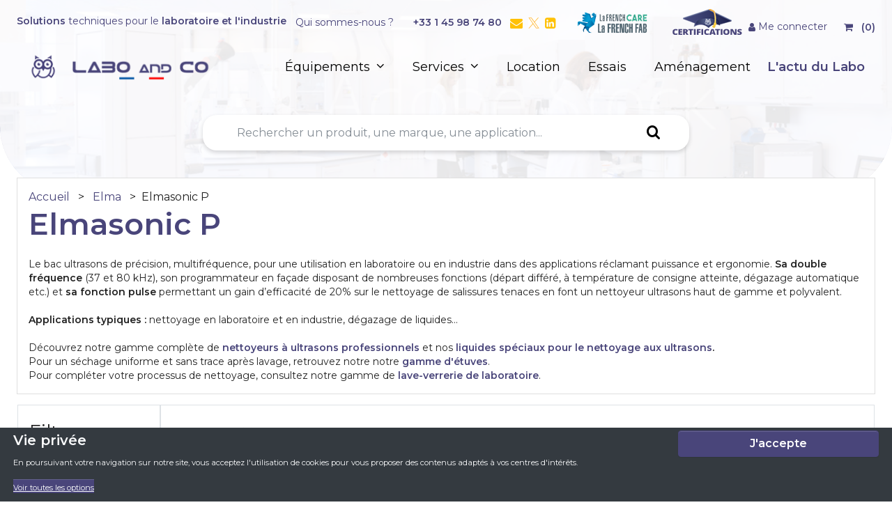

--- FILE ---
content_type: text/html
request_url: https://www.laboandco.com/m/elmasonic-p
body_size: 42348
content:





<!DOCTYPE html>
<html lang="fr">
  <head>
    <link rel="manifest" href="/manifest">
    <meta charset="utf-8">
    <meta http-equiv="X-UA-Compatible" content="IE=edge">
    <meta name="viewport" content="width=device-width, initial-scale=1">
    <meta name="theme-color" content="#17a2b8">
    <meta name="generator" content="ShopInvader" />
    <!-- Google Tag Manager -->
    <script></script>
    <!-- End Google Tag Manager -->
    <script type="application/ld+json">
    {
      "@context": "http://schema.org",
      "@type": "Organization",
      "name": "Labo and co",
      "url": "https://www.laboandco.com",
      "logo":  "https://cdn-fr.shopinvader.com/sites/5b840058fea57100195de6a9/assets/6527ad79e395275f9bd01569/icon.png"
    }
    </script>
    <script type='application/ld+json'>
      {
        "@context": "http://schema.org",
        "@type": "WebSite",
        "url": "https://www.laboandco.com",
        "potentialAction": {
          "@type": "SearchAction",
          "target": "https://www.laboandco.com/search?q={search_term_string}",
          "query-input": "required name=search_term_string"
        }
      }
    </script>
    


<meta name="description" content="Un nettoyeur ultrasons haut de gamme avec multifréquence, programmateur et de nombreuses fonctions">
<meta name="keywords" content="bac ultrason nettoyeur ultrasons fréquence multiféquence hz lessive elma elmasonic précision programmateur">
<title>Bacs à ultrasons Elmasonic P de précision et multifréquence pour une application alliant puissance et ergonomie</title>

<link rel="canonical" href="https://www.laboandco.com/m/elmasonic-p" />
<script type="application/ld+json">
{
  "@context": "http://schema.org",
  "@type": "BreadcrumbList",
  "itemListElement": [{
    "@type": "ListItem",
    "position": 1,
    "item": {
      "@id": "https://laboandco.com/",
      "name": "Accueil"
    }
  }, 
      
        
          {
            "@type": "ListItem",
            "position": 2,
            "item": {
              "@id": "https://laboandco.com/Elma/",
              "name": "Elma"
            }
          },
          {
            "@type": "ListItem",
            "position": 3,
            "item": {
              "@id": "https://laboandco.com/Elma/Elmasonic P",
              "name": "Elmasonic P"
            }
          }]
        }
        
      
</script>





    <link rel="shortcut icon" href="https://cdn-fr.shopinvader.com/sites/5b840058fea57100195de6a9/theme/images/favicon.png?1768830165">
    <script src="https://cdn-fr.shopinvader.com/sites/5b840058fea57100195de6a9/theme/javascripts/js-cookie.js?1768830165" type="text/javascript" ></script>
    <link href="https://cdn-fr.shopinvader.com/sites/5b840058fea57100195de6a9/theme/stylesheets/application.min.css?1768830165" media="screen" rel="stylesheet" type="text/css" />
    <link href="https://cdn-fr.shopinvader.com/sites/5b840058fea57100195de6a9/theme/stylesheets/icones-font.css?1768830165" media="screen" rel="stylesheet" type="text/css" />
    <link href="https://cdn-fr.shopinvader.com/sites/5b840058fea57100195de6a9/theme/stylesheets/bootstrap-theme.css?1768830165" media="screen" rel="stylesheet" type="text/css" />
    <link href="https://cdn-fr.shopinvader.com/sites/5b840058fea57100195de6a9/theme/stylesheets/lity.min.css?1768830165" media="screen" rel="stylesheet" type="text/css" />
    
    
    


<!-- Global site tag (gtag.js) - Google Analytics -->
<script async src="https://www.googletagmanager.com/gtag/js?id=G-QV2Z1M0V1Z"></script>
<script>
window.dataLayer = window.dataLayer || [];
function gtag(){dataLayer.push(arguments);}
gtag('js', new Date());
gtag('config', 'G-QV2Z1M0V1Z');
</script>
<!-- Google Tag Manager -->
<script>(function(w,d,s,l,i){w[l]=w[l]||[];w[l].push({'gtm.start':
new Date().getTime(),event:'gtm.js'});var f=d.getElementsByTagName(s)[0],
j=d.createElement(s),dl=l!='dataLayer'?'&l='+l:'';j.async=true;j.src=
'https://www.googletagmanager.com/gtm.js?id='+i+dl;f.parentNode.insertBefore(j,f);
})(window,document,'script','dataLayer','GTM-KZFXZWF');</script>
<!-- End Google Tag Manager -->
    <script async type="text/javascript" src="https://cloud.wordlift.io/app/bootstrap.js"></script>
    
    

  <link rel="stylesheet" type="text/css" href="/assets/locomotive/wysihtml5_editor-a369ebd9cb8d9ee445271e458a68116ee853648933dfd16c5ff649595aa59223.css"></head>
  <body class="body-background">
    <!-- Google Tag Manager (noscript) -->
    <noscript><iframe src="https://www.googletagmanager.com/ns.html?id=GTM-KZFXZWF"
    height="0" width="0" style="display:none;visibility:hidden"></iframe></noscript>
    <!-- End Google Tag Manager (noscript) -->


    <div class="main-loader d-none">
      <svg class="spinner" width="65px" height="65px" viewBox="0 0 66 66" xmlns="http://www.w3.org/2000/svg">
        <circle class="path" fill="none" stroke-width="6" stroke-linecap="round" cx="33" cy="33" r="30"></circle>
      </svg>
    </div>
    <div class="page">
      
      <header>
        


<div class="container navbar-header pr-0 pl-0">
  <div class="d-none">


<div class="list-inline-item d-none d-lg-inline-block mr-4 ">
  <style media="screen">
  
    
    
    .currency-list .currency-format[data-currency=EUR] {
      display: inline;
    }
    
  
  </style>
  <script type="text/javascript">
    var currencies = {
      items : {
        
          
          "EUR" : {
            default_locale: "fr-FR",
            rate: 1
          },
        
      },
      selected : "EUR"
    };
  </script>
  <div class="dropdown">
    <a class="btn btn-link dropdown-toggle" id="current_currency" data-toggle="dropdown" aria-haspopup="true" aria-expanded="false">
      <span class="w-25 shadow-sm " >
        €
      </span> -
        Euro
    </a>
    <div class="dropdown-menu">
    
      <a href="#" class="dropdown-item pt-2 pb-2" data-toggle="change_currency" data-value="EUR">
        <span class="badge badge-primary rounded w-25 shadow-sm">€</span> - Euro
      </a>
    
    </div>
  </div>
</div>
</div>
  <div class="pt-1 pb-1 text-primary text-center d-lg-inline border-bottom">
      <div class="pl-4 pr-4 mt-1 barre-header d-none d-md-flex d-xl-block">
        <span class="float-left mt-3"><b>Solutions</b> techniques pour le <b>laboratoire et l'industrie</b></span>
        <span style="flex:auto;">&nbsp</span>
        <span class="pr-4 mt-4 mt-xl-1"><a href="https://service.laboandco.com/qui-sommes-nous/">Qui sommes-nous ?</a></span>
        <span class="pr-2 font-weight-bold mt-4 mt-xl-1"><a href="tel:+33145987480">+33 1 45 98 74 80</a></span>
        <span class="mt-4 mt-xl-1" style="font-size:18px"><a href="mailto:contact@laboandco.com"><span class="icon-envelope mr-1 text-warning"></span></a></span>
        <span class="mt-4 mt-xl-1" style="font-size:18px"><a href="https://twitter.com/Laboandco"><img class="mr-1 text-warning" src="https://cdn.laboandco.com/logo_x_16-332606.png"></img></a></span>
        <span class="mt-4 mt-xl-1" style="font-size:18px"><a href="https://www.linkedin.com/company/labo-and-co/"><span class="icon-linkedin-square mr-4 text-warning"></span></a></span>
        <span class="align-bottom "><a class="text-decoration-none" href="https://www.laboandco.com/laboandco-frenchlab"><img class="img-fluid pt-2 mr-4" src="https://cdn.laboandco.com/logo-french-fab-care-332600.png" alt="Laboandco fabricant français" loading="lazy" width="108" height="45"></span>
        <span class="align-bottom"><a class="text-decoration-none mt-2 mt-xl-0" href="https://service.laboandco.com/certifications/"><img class="img-fluid " src="https://cdn.laboandco.com/picto-certi-hpage-332603.png" alt="Laboandco french care" loading="lazy" width="108" height="45"></a></span>
        <span >

<span class="d-inline-flex float-right nav-header-controls mt-4" data-shopinvader-container id="header-controls">
  <span class="pr-4 nav-header-controls-item">
    <a href="/account" class="d-block text-center">
      
      
      <span class="icon-user"></span>
      Me connecter
      
    </a>
    
  </span>
  <span class="nav-header-controls-item" href="/cart">
    <a class="d-inline text-center" href="/cart">
      
      <span class="icon-shopping-cart pr-2"></span>
      <span class="pb-1 cart-item-number">(0)</span>
    </a>
    
  </span>
</span>
</span>
      </div>
      <div class="pl-4 pr-4 barre-header d-inline d-md-none">
          <span class="texte-header float-left font-weight-bold">Solutions techniques pour le laboratoire et l'industrie</span>
          <span class="float-right mr-4"><a class="font-weight-normal" href="mailto:contact@laboandco.com"><span class="icon-envelope mr-1"></span></a></span>
          <span class="float-right mr-4"><a class="font-weight-normal" href="tel:+33145987480"><span class="icon-phone"></span></a></span>
        </div>
  </div>
  <div class="nav-container ml-4 mr-4 mt-2">
    <div class="row flex-nowrap justify-content-between align-items-center ml-0 mr-0" id="menu">
      <div class="d-flex div-logo m-0 p-0 align-items-center">
        <div class="col-4 col-lg-3 m-0 p-0 align-items-center">
          <a class="navbar-brand mb-3 pr-0" href="/">
            
            <img src="https://cdn-fr.shopinvader.com/sites/5b840058fea57100195de6a9/assets/6527ad79e395275f9bd01569/icon.png" alt="Labo and co" class="img-fluid" width="50" height="50" />
            
          </a>
        </div>
        <div class="col-8 mt-4 m-md-0 p-md-0">
          <div class="nom-laboandco text-nowrap text-primary">
            <a class="lien-labo" href="/">
          <img src="https://cdn.laboandco.com/logo-laboandco-francais-p-220624.png" alt="Labo and Co" title="Labo and Co" width="214" height="37">
          </a>
          </div>
        </div>
      </div>
      <div class="bandeau-icones">
        <nav class="nav float-right nav-menu">
        <div class="pr-4 dropdown-toogles div-nav">
          






<div class="d-flex d-lg-none menu-produits">
  <a href="#mobile-menu" class="d-inline-flex text-dark m-auto align-items-center" data-toggle="collapse" role="button" aria-expanded="false" aria-controls="collapseExample">
    <span class="icon-bars text-large"></span>
  </a>
</div>
<div id="navbar" class="d-none d-lg-flex h-100 align-items-center">
  <div class="d-none d-lg-flex menu-produits align-items-center">
       <a href="#">&Eacute;quipements <span class="icon-angle-down ml-1"></span></a>
  </div>
<div class="dropdown-menu div-menu p-0 m-0" id="menu-horizontal">
    <div class="nav">
      <div class="w-100">
      <ul class="list-group list-group-horizontal liste-menu-vertical text-primary p-0 m-0">
    <li class="list-group-item li-menu-principal menu-cat" data-toggle="display-all-category">
      <a href="#menu-categories" class="text-primary font-weight-bold">
       Par application <span class="icon-angle-down"></span>
      </a>
      <div class="nav-service">
        L'ensemble de nos équipements en fonction de votre application.
      </div>
    </li>
    <li class="list-group-item li-menu-principal">
      <a href="/abecedaire" class="text-primary lien-menu">
        Notre gamme de A à Z
      </a>
      <div class="nav-service">
        L'ensemble de nos équipements par ordre alphabétique.
      </div>
    </li>
    <li class="list-group-item li-menu-principal">
      <a href="/nos-marques" class="text-primary lien-menu">
        Toutes les marques</i>
      </a>
      <div class="nav-service">
        L'ensemble des fabricants que nous avons sélectionnés pour vous.
      </div>
    </li>
    <li class="list-group-item li-menu-principal">
      <a href="/promos" class="text-primary lien-menu">
        Les promotions
      </a>
      <div class="nav-service">
        Le coin des bonnes affaires.
      </div>
    </li>
    </ul>
    </div>
      <div class="menu-all-categories pb-2" id="menu-categories">
        
          

            <div class="h4-applications">Les Applications</div>
          <ul class="list-groups list-all-categories m-0 pl-4">
            
            
              
              
              
              
              <li class="list-group-item d-flex text-left  selected" data-toggle="display-menu" data-target="#menu-category-16">
                  <a href="#" class="lien-categorie">
                    Agroalimentaire
                  </a>
                  
                <div class="ml-0 pl-0 list-subcategory text-center" id="menu-category-16">
                  <div class="h4-applications-cat text-left"><a href="https://www.laboandco.com/u/agroalimentaire" class="lien-categorie">
                    Agroalimentaire
                  </a></div>
                  <ul class="list-subcategory-content pr-4 pl-4">
                    
                    
                    
                      <li class="list-subcategory-lv1">
                        <a href="https://www.laboandco.com/c/aw-metre" onclick="window.location.href='https://www.laboandco.com/c/aw-metre'" class="lien-menu">
                          Aw-mètre
                        </a>
                        
                      </li>
                    
                      <li class="list-subcategory-lv1">
                        <a href="https://www.laboandco.com/c/balance-agroalimentaire" onclick="window.location.href='https://www.laboandco.com/c/balance-agroalimentaire'" class="lien-menu">
                          Balance agroalimentaire
                        </a>
                        
                      </li>
                    
                      <li class="list-subcategory-lv1">
                        <a href="https://www.laboandco.com/c/balance-dessiccatrice" onclick="window.location.href='https://www.laboandco.com/c/balance-dessiccatrice'" class="lien-menu">
                          Balance dessiccatrice
                        </a>
                        
                      </li>
                    
                      <li class="list-subcategory-lv1">
                        <a href="https://www.laboandco.com/c/congelateur-professionnel" onclick="window.location.href='https://www.laboandco.com/c/congelateur-professionnel'" class="lien-menu">
                          Congélateur professionnel
                        </a>
                        
                      </li>
                    
                      <li class="list-subcategory-lv1">
                        <a href="https://www.laboandco.com/c/cuisson-sous-vide" onclick="window.location.href='https://www.laboandco.com/c/cuisson-sous-vide'" class="lien-menu">
                          Cuisson sous-vide
                        </a>
                        
                      </li>
                    
                      <li class="list-subcategory-lv1">
                        <a href="https://www.laboandco.com/c/densimetre" onclick="window.location.href='https://www.laboandco.com/c/densimetre'" class="lien-menu">
                          Densimètre
                        </a>
                        
                      </li>
                    
                      <li class="list-subcategory-lv1">
                        <a href="https://www.laboandco.com/c/demineralisateur-distillateur" onclick="window.location.href='https://www.laboandco.com/c/demineralisateur-distillateur'" class="lien-menu">
                          Déminéralisateur / distillateur
                        </a>
                        
                      </li>
                    
                      <li class="list-subcategory-lv1">
                        <a href="https://www.laboandco.com/c/enregistreur-de-temperature" onclick="window.location.href='https://www.laboandco.com/c/enregistreur-de-temperature'" class="lien-menu">
                          Enregistreur de température
                        </a>
                        
                      </li>
                    
                      <li class="list-subcategory-lv1">
                        <a href="https://www.laboandco.com/c/filtration" onclick="window.location.href='https://www.laboandco.com/c/filtration'" class="lien-menu">
                          Filtration
                        </a>
                        
                      </li>
                    
                      <li class="list-subcategory-lv1">
                        <a href="https://www.laboandco.com/c/gelimetre" onclick="window.location.href='https://www.laboandco.com/c/gelimetre'" class="lien-menu">
                          Gélimètre
                        </a>
                        
                      </li>
                    
                      <li class="list-subcategory-lv1">
                        <a href="https://www.laboandco.com/c/machine-a-glace" onclick="window.location.href='https://www.laboandco.com/c/machine-a-glace'" class="lien-menu">
                          Machine à glace
                        </a>
                        
                      </li>
                    
                      <li class="list-subcategory-lv1">
                        <a href="https://www.laboandco.com/c/polarimetre-numerique" onclick="window.location.href='https://www.laboandco.com/c/polarimetre-numerique'" class="lien-menu">
                          Polarimètre numérique
                        </a>
                        
                      </li>
                    
                      <li class="list-subcategory-lv1">
                        <a href="https://www.laboandco.com/c/prelevement-d-echantillon" onclick="window.location.href='https://www.laboandco.com/c/prelevement-d-echantillon'" class="lien-menu">
                          Prélèvement d'échantillon
                        </a>
                        
                      </li>
                    
                      <li class="list-subcategory-lv1">
                        <a href="https://www.laboandco.com/u/refractometres-alimentaires" onclick="window.location.href='https://www.laboandco.com/u/refractometres-alimentaires'" class="lien-menu">
                          Réfractomètres alimentaires
                        </a>
                        
                          <ul>
                            
                              <li class="list-subcategory-lv2 pl-0" data-toggle="go-to-link-sub">
                                <a href="https://www.laboandco.com/c/refractometre-pour-viticulture" class="lien-menu-sub">
                                  Réfractomètre pour viticulture
                                </a>
                              </li>
                            
                              <li class="list-subcategory-lv2 pl-0" data-toggle="go-to-link-sub">
                                <a href="https://www.laboandco.com/c/refractometre-pour-salinite" class="lien-menu-sub">
                                  Réfractomètre pour salinité
                                </a>
                              </li>
                            
                              <li class="list-subcategory-lv2 pl-0" data-toggle="go-to-link-sub">
                                <a href="https://www.laboandco.com/c/refractometre-brix-taux-de-sucre" class="lien-menu-sub">
                                  Réfractomètre Brix (Taux de sucre)
                                </a>
                              </li>
                            
                              <li class="list-subcategory-lv2 pl-0" data-toggle="go-to-link-sub">
                                <a href="https://www.laboandco.com/c/refractometre-d-abbe" class="lien-menu-sub">
                                  Réfractomètre d'Abbe
                                </a>
                              </li>
                            
                          </ul>
                        
                      </li>
                    
                      <li class="list-subcategory-lv1">
                        <a href="https://www.laboandco.com/c/spectrophotometre" onclick="window.location.href='https://www.laboandco.com/c/spectrophotometre'" class="lien-menu">
                          Spectrophotomètre
                        </a>
                        
                      </li>
                    
                      <li class="list-subcategory-lv1">
                        <a href="https://www.laboandco.com/c/testeur-d-huile-de-friture" onclick="window.location.href='https://www.laboandco.com/c/testeur-d-huile-de-friture'" class="lien-menu">
                          Testeur d'huile de friture
                        </a>
                        
                      </li>
                    
                      <li class="list-subcategory-lv1">
                        <a href="https://www.laboandco.com/c/thermometre-agroalimentaire" onclick="window.location.href='https://www.laboandco.com/c/thermometre-agroalimentaire'" class="lien-menu">
                          Thermomètre agroalimentaire
                        </a>
                        
                      </li>
                    
                      <li class="list-subcategory-lv1">
                        <a href="https://www.laboandco.com/c/thermometre-infrarouge" onclick="window.location.href='https://www.laboandco.com/c/thermometre-infrarouge'" class="lien-menu">
                          Thermomètre infrarouge
                        </a>
                        
                      </li>
                    
                      <li class="list-subcategory-lv1">
                        <a href="https://www.laboandco.com/c/thermoplongeur-pour-cuisson-sous-vide" onclick="window.location.href='https://www.laboandco.com/c/thermoplongeur-pour-cuisson-sous-vide'" class="lien-menu">
                          Thermoplongeur pour cuisson sous vide
                        </a>
                        
                      </li>
                    
                      <li class="list-subcategory-lv1">
                        <a href="https://www.laboandco.com/c/viscosimetre" onclick="window.location.href='https://www.laboandco.com/c/viscosimetre'" class="lien-menu">
                          Viscosimètre
                        </a>
                        
                      </li>
                    
                      <li class="list-subcategory-lv1">
                        <a href="https://www.laboandco.com/c/phmetre" onclick="window.location.href='https://www.laboandco.com/c/phmetre'" class="lien-menu">
                          pHmètre
                        </a>
                        
                      </li>
                    
                  </ul>
                </div>
              </li>
              
            
              
              
              
              
              <li class="list-group-item d-flex text-left " data-toggle="display-menu" data-target="#menu-category-44">
                  <a href="#" class="lien-categorie">
                    Analyse de l'eau
                  </a>
                  
                <div class="ml-0 pl-0 list-subcategory text-center" id="menu-category-44">
                  <div class="h4-applications-cat text-left"><a href="https://www.laboandco.com/u/analyse-de-l-eau" class="lien-categorie">
                    Analyse de l'eau
                  </a></div>
                  <ul class="list-subcategory-content pr-4 pl-4">
                    
                    
                    
                      <li class="list-subcategory-lv1">
                        <a href="https://www.laboandco.com/c/appareils-multiparametres" onclick="window.location.href='https://www.laboandco.com/c/appareils-multiparametres'" class="lien-menu">
                          Appareils multiparamètres
                        </a>
                        
                      </li>
                    
                      <li class="list-subcategory-lv1">
                        <a href="https://www.laboandco.com/c/canne-de-prelevement" onclick="window.location.href='https://www.laboandco.com/c/canne-de-prelevement'" class="lien-menu">
                          Canne de prélèvement
                        </a>
                        
                      </li>
                    
                      <li class="list-subcategory-lv1">
                        <a href="https://www.laboandco.com/c/colorimetre" onclick="window.location.href='https://www.laboandco.com/c/colorimetre'" class="lien-menu">
                          Colorimètre
                        </a>
                        
                      </li>
                    
                      <li class="list-subcategory-lv1">
                        <a href="https://www.laboandco.com/c/conductimetre" onclick="window.location.href='https://www.laboandco.com/c/conductimetre'" class="lien-menu">
                          Conductimètre
                        </a>
                        
                      </li>
                    
                      <li class="list-subcategory-lv1">
                        <a href="https://www.laboandco.com/c/electrode-ph" onclick="window.location.href='https://www.laboandco.com/c/electrode-ph'" class="lien-menu">
                          Electrode pH
                        </a>
                        
                      </li>
                    
                      <li class="list-subcategory-lv1">
                        <a href="https://www.laboandco.com/c/etuve" onclick="window.location.href='https://www.laboandco.com/c/etuve'" class="lien-menu">
                          Etuve universelle
                        </a>
                        
                      </li>
                    
                      <li class="list-subcategory-lv1">
                        <a href="https://www.laboandco.com/c/oxymetre" onclick="window.location.href='https://www.laboandco.com/c/oxymetre'" class="lien-menu">
                          Oxymètre
                        </a>
                        
                      </li>
                    
                      <li class="list-subcategory-lv1">
                        <a href="https://www.laboandco.com/c/phmetre" onclick="window.location.href='https://www.laboandco.com/c/phmetre'" class="lien-menu">
                          PHmètre
                        </a>
                        
                      </li>
                    
                      <li class="list-subcategory-lv1">
                        <a href="https://www.laboandco.com/c/photometre" onclick="window.location.href='https://www.laboandco.com/c/photometre'" class="lien-menu">
                          Photomètre
                        </a>
                        
                      </li>
                    
                      <li class="list-subcategory-lv1">
                        <a href="https://www.laboandco.com/c/rampe-de-filtration" onclick="window.location.href='https://www.laboandco.com/c/rampe-de-filtration'" class="lien-menu">
                          Rampe de filtration
                        </a>
                        
                      </li>
                    
                      <li class="list-subcategory-lv1">
                        <a href="https://www.laboandco.com/c/solutions-etalons-et-entretien-d-electrodes" onclick="window.location.href='https://www.laboandco.com/c/solutions-etalons-et-entretien-d-electrodes'" class="lien-menu">
                          Solutions étalons et entretien d'électrodes
                        </a>
                        
                      </li>
                    
                      <li class="list-subcategory-lv1">
                        <a href="https://www.laboandco.com/c/titration" onclick="window.location.href='https://www.laboandco.com/c/titration'" class="lien-menu">
                          Titrateur
                        </a>
                        
                      </li>
                    
                      <li class="list-subcategory-lv1">
                        <a href="https://www.laboandco.com/c/titration" onclick="window.location.href='https://www.laboandco.com/c/titration'" class="lien-menu">
                          Titration
                        </a>
                        
                      </li>
                    
                      <li class="list-subcategory-lv1">
                        <a href="https://www.laboandco.com/c/turbidimetre" onclick="window.location.href='https://www.laboandco.com/c/turbidimetre'" class="lien-menu">
                          Turbidimètre
                        </a>
                        
                      </li>
                    
                  </ul>
                </div>
              </li>
              
            
              
              
              
              
              <li class="list-group-item d-flex text-left " data-toggle="display-menu" data-target="#menu-category-67">
                  <a href="#" class="lien-categorie">
                    Balance / Pesage
                  </a>
                  
                <div class="ml-0 pl-0 list-subcategory text-center" id="menu-category-67">
                  <div class="h4-applications-cat text-left"><a href="https://www.laboandco.com/u/balance-pesage" class="lien-categorie">
                    Balance / Pesage
                  </a></div>
                  <ul class="list-subcategory-content pr-4 pl-4">
                    
                    
                    
                      <li class="list-subcategory-lv1">
                        <a href="https://www.laboandco.com/c/balance-agroalimentaire" onclick="window.location.href='https://www.laboandco.com/c/balance-agroalimentaire'" class="lien-menu">
                          Balance agroalimentaire
                        </a>
                        
                      </li>
                    
                      <li class="list-subcategory-lv1">
                        <a href="https://www.laboandco.com/u/balance-de-laboratoire" onclick="window.location.href='https://www.laboandco.com/u/balance-de-laboratoire'" class="lien-menu">
                          Balance de laboratoire
                        </a>
                        
                          <ul>
                            
                              <li class="list-subcategory-lv2 pl-0" data-toggle="go-to-link-sub">
                                <a href="https://www.laboandco.com/u/balance-de-precision" class="lien-menu-sub">
                                  Balance de précision
                                </a>
                              </li>
                            
                              <li class="list-subcategory-lv2 pl-0" data-toggle="go-to-link-sub">
                                <a href="https://www.laboandco.com/c/balance-micro-et-semi-micro" class="lien-menu-sub">
                                  Balance micro et semi-micro
                                </a>
                              </li>
                            
                              <li class="list-subcategory-lv2 pl-0" data-toggle="go-to-link-sub">
                                <a href="https://www.laboandco.com/u/balance-analytique" class="lien-menu-sub">
                                  Balance analytique
                                </a>
                              </li>
                            
                          </ul>
                        
                      </li>
                    
                      <li class="list-subcategory-lv1">
                        <a href="https://www.laboandco.com/c/balance-dessiccatrice" onclick="window.location.href='https://www.laboandco.com/c/balance-dessiccatrice'" class="lien-menu">
                          Balance dessiccatrice
                        </a>
                        
                      </li>
                    
                      <li class="list-subcategory-lv1">
                        <a href="https://www.laboandco.com/c/balance-industrielle" onclick="window.location.href='https://www.laboandco.com/c/balance-industrielle'" class="lien-menu">
                          Balance industrielle
                        </a>
                        
                      </li>
                    
                      <li class="list-subcategory-lv1">
                        <a href="https://www.laboandco.com/c/balance-portable" onclick="window.location.href='https://www.laboandco.com/c/balance-portable'" class="lien-menu">
                          Balance portable
                        </a>
                        
                      </li>
                    
                      <li class="list-subcategory-lv1">
                        <a href="https://www.laboandco.com/c/balance-pese-colis" onclick="window.location.href='https://www.laboandco.com/c/balance-pese-colis'" class="lien-menu">
                          Balance pèse colis
                        </a>
                        
                      </li>
                    
                      <li class="list-subcategory-lv1">
                        <a href="https://www.laboandco.com/c/crochet-de-pesee" onclick="window.location.href='https://www.laboandco.com/c/crochet-de-pesee'" class="lien-menu">
                          Crochet de pesée
                        </a>
                        
                      </li>
                    
                      <li class="list-subcategory-lv1">
                        <a href="https://www.laboandco.com/c/jeu-de-poids-etalon" onclick="window.location.href='https://www.laboandco.com/c/jeu-de-poids-etalon'" class="lien-menu">
                          Jeu de poids étalon
                        </a>
                        
                      </li>
                    
                      <li class="list-subcategory-lv1">
                        <a href="https://www.laboandco.com/c/poids-etalon" onclick="window.location.href='https://www.laboandco.com/c/poids-etalon'" class="lien-menu">
                          Poids étalon
                        </a>
                        
                      </li>
                    
                      <li class="list-subcategory-lv1">
                        <a href="https://www.laboandco.com/c/table-antivibration" onclick="window.location.href='https://www.laboandco.com/c/table-antivibration'" class="lien-menu">
                          Table antivibration
                        </a>
                        
                      </li>
                    
                  </ul>
                </div>
              </li>
              
            
              
              
              
              
              <li class="list-group-item d-flex text-left " data-toggle="display-menu" data-target="#menu-category-87">
                  <a href="#" class="lien-categorie">
                    Biotechnologies
                  </a>
                  
                <div class="ml-0 pl-0 list-subcategory text-center" id="menu-category-87">
                  <div class="h4-applications-cat text-left"><a href="https://www.laboandco.com/u/biotechnologies" class="lien-categorie">
                    Biotechnologies
                  </a></div>
                  <ul class="list-subcategory-content pr-4 pl-4">
                    
                    
                    
                      <li class="list-subcategory-lv1">
                        <a href="https://www.laboandco.com/u/agitateur" onclick="window.location.href='https://www.laboandco.com/u/agitateur'" class="lien-menu">
                          Agitateur
                        </a>
                        
                          <ul>
                            
                              <li class="list-subcategory-lv2 pl-0" data-toggle="go-to-link-sub">
                                <a href="https://www.laboandco.com/c/agitateur-rotatif" class="lien-menu-sub">
                                  Agitateur rotatif
                                </a>
                              </li>
                            
                              <li class="list-subcategory-lv2 pl-0" data-toggle="go-to-link-sub">
                                <a href="https://www.laboandco.com/c/agitateur-a-rouleaux" class="lien-menu-sub">
                                  Agitateur à rouleaux
                                </a>
                              </li>
                            
                              <li class="list-subcategory-lv2 pl-0" data-toggle="go-to-link-sub">
                                <a href="https://www.laboandco.com/c/agitateur-magnetique" class="lien-menu-sub">
                                  Agitateur magnétique
                                </a>
                              </li>
                            
                              <li class="list-subcategory-lv2 pl-0" data-toggle="go-to-link-sub">
                                <a href="https://www.laboandco.com/c/agitateur-incubateur" class="lien-menu-sub">
                                  Agitateur incubateur
                                </a>
                              </li>
                            
                              <li class="list-subcategory-lv2 pl-0" data-toggle="go-to-link-sub">
                                <a href="https://www.laboandco.com/c/agitateur-de-paillasse" class="lien-menu-sub">
                                  Agitateur de paillasse
                                </a>
                              </li>
                            
                              <li class="list-subcategory-lv2 pl-0" data-toggle="go-to-link-sub">
                                <a href="https://www.laboandco.com/c/agitateur-a-helice" class="lien-menu-sub">
                                  Agitateur à hélice
                                </a>
                              </li>
                            
                          </ul>
                        
                      </li>
                    
                      <li class="list-subcategory-lv1">
                        <a href="https://www.laboandco.com/c/autoclave" onclick="window.location.href='https://www.laboandco.com/c/autoclave'" class="lien-menu">
                          Autoclave
                        </a>
                        
                      </li>
                    
                      <li class="list-subcategory-lv1">
                        <a href="https://www.laboandco.com/u/nettoyeur-ultrasons-professionnel" onclick="window.location.href='https://www.laboandco.com/u/nettoyeur-ultrasons-professionnel'" class="lien-menu">
                          Bacs nettoyage ultrasons
                        </a>
                        
                      </li>
                    
                      <li class="list-subcategory-lv1">
                        <a href="https://www.laboandco.com/c/caisson-de-transport-isotherme-et-refrigere" onclick="window.location.href='https://www.laboandco.com/c/caisson-de-transport-isotherme-et-refrigere'" class="lien-menu">
                          Caisson sang/vaccin
                        </a>
                        
                      </li>
                    
                      <li class="list-subcategory-lv1">
                        <a href="https://www.laboandco.com/u/centrifugeuse-laboratoire" onclick="window.location.href='https://www.laboandco.com/u/centrifugeuse-laboratoire'" class="lien-menu">
                          Centrifugeuse laboratoire
                        </a>
                        
                          <ul>
                            
                              <li class="list-subcategory-lv2 pl-0" data-toggle="go-to-link-sub">
                                <a href="https://www.laboandco.com/c/centrifugeuse-mini-et-micro" class="lien-menu-sub">
                                  Centrifugeuse mini et micro
                                </a>
                              </li>
                            
                              <li class="list-subcategory-lv2 pl-0" data-toggle="go-to-link-sub">
                                <a href="https://www.laboandco.com/c/centrifugeuse-universelle" class="lien-menu-sub">
                                  Centrifugeuse universelle
                                </a>
                              </li>
                            
                              <li class="list-subcategory-lv2 pl-0" data-toggle="go-to-link-sub">
                                <a href="https://www.laboandco.com/c/centrifugeuse-grande-capacite" class="lien-menu-sub">
                                  Centrifugeuse grande capacité
                                </a>
                              </li>
                            
                          </ul>
                        
                      </li>
                    
                      <li class="list-subcategory-lv1">
                        <a href="https://www.laboandco.com/c/chambre-de-croissance" onclick="window.location.href='https://www.laboandco.com/c/chambre-de-croissance'" class="lien-menu">
                          Chambre de croissance
                        </a>
                        
                      </li>
                    
                      <li class="list-subcategory-lv1">
                        <a href="https://www.laboandco.com/" onclick="window.location.href='https://www.laboandco.com/'" class="lien-menu">
                          Chronomètre / Décompteur
                        </a>
                        
                      </li>
                    
                      <li class="list-subcategory-lv1">
                        <a href="https://www.laboandco.com/u/concentrateur-vivaspin" onclick="window.location.href='https://www.laboandco.com/u/concentrateur-vivaspin'" class="lien-menu">
                          Concentrateur Vivaspin
                        </a>
                        
                      </li>
                    
                      <li class="list-subcategory-lv1">
                        <a href="https://www.laboandco.com/c/congelateur-de-laboratoire-coffre" onclick="window.location.href='https://www.laboandco.com/c/congelateur-de-laboratoire-coffre'" class="lien-menu">
                          Congélateur horizontal
                        </a>
                        
                      </li>
                    
                      <li class="list-subcategory-lv1">
                        <a href="https://www.laboandco.com/c/congelateur-de-laboratoire-armoire" onclick="window.location.href='https://www.laboandco.com/c/congelateur-de-laboratoire-armoire'" class="lien-menu">
                          Congélateur vertical
                        </a>
                        
                      </li>
                    
                      <li class="list-subcategory-lv1">
                        <a href="https://www.laboandco.com/c/cryoconservateur" onclick="window.location.href='https://www.laboandco.com/c/cryoconservateur'" class="lien-menu">
                          Cryoconservateur
                        </a>
                        
                      </li>
                    
                      <li class="list-subcategory-lv1">
                        <a href="https://www.laboandco.com/u/culture-cellulaire-microbiologie" onclick="window.location.href='https://www.laboandco.com/u/culture-cellulaire-microbiologie'" class="lien-menu">
                          Culture cellulaire / Microbiologie
                        </a>
                        
                          <ul>
                            
                              <li class="list-subcategory-lv2 pl-0" data-toggle="go-to-link-sub">
                                <a href="https://www.laboandco.com/c/microaerophilie" class="lien-menu-sub">
                                  Microaérophilie
                                </a>
                              </li>
                            
                              <li class="list-subcategory-lv2 pl-0" data-toggle="go-to-link-sub">
                                <a href="https://www.laboandco.com/c/hypoxie-culture-cellulaire" class="lien-menu-sub">
                                  Hypoxie : Culture cellulaire
                                </a>
                              </li>
                            
                              <li class="list-subcategory-lv2 pl-0" data-toggle="go-to-link-sub">
                                <a href="https://www.laboandco.com/c/anaerobie-microbiologie" class="lien-menu-sub">
                                  Anaérobie : Microbiologie
                                </a>
                              </li>
                            
                          </ul>
                        
                      </li>
                    
                      <li class="list-subcategory-lv1">
                        <a href="https://www.laboandco.com/c/distributeur-pour-dosage" onclick="window.location.href='https://www.laboandco.com/c/distributeur-pour-dosage'" class="lien-menu">
                          Distributeur pour dosage
                        </a>
                        
                      </li>
                    
                      <li class="list-subcategory-lv1">
                        <a href="https://www.laboandco.com/c/demineralisateur-distillateur" onclick="window.location.href='https://www.laboandco.com/c/demineralisateur-distillateur'" class="lien-menu">
                          Déminéralisateur / Osmoseur
                        </a>
                        
                      </li>
                    
                      <li class="list-subcategory-lv1">
                        <a href="https://www.laboandco.com/u/sorbonne-hotte" onclick="window.location.href='https://www.laboandco.com/u/sorbonne-hotte'" class="lien-menu">
                          Hotte / Sorbonne
                        </a>
                        
                          <ul>
                            
                              <li class="list-subcategory-lv2 pl-0" data-toggle="go-to-link-sub">
                                <a href="https://www.laboandco.com/u/sorbonnes" class="lien-menu-sub">
                                  Sorbonnes
                                </a>
                              </li>
                            
                              <li class="list-subcategory-lv2 pl-0" data-toggle="go-to-link-sub">
                                <a href="https://www.laboandco.com/u/hottes-pcr-et-psm" class="lien-menu-sub">
                                  Hottes PCR et PSM
                                </a>
                              </li>
                            
                              <li class="list-subcategory-lv2 pl-0" data-toggle="go-to-link-sub">
                                <a href="https://www.laboandco.com/u/hottes-a-filtration-chimique" class="lien-menu-sub">
                                  Hottes à filtration chimique
                                </a>
                              </li>
                            
                              <li class="list-subcategory-lv2 pl-0" data-toggle="go-to-link-sub">
                                <a href="https://www.laboandco.com/c/hottes-a-flux-laminaire" class="lien-menu-sub">
                                  Hottes à flux laminaire
                                </a>
                              </li>
                            
                          </ul>
                        
                      </li>
                    
                      <li class="list-subcategory-lv1">
                        <a href="https://www.laboandco.com/c/incubateur" onclick="window.location.href='https://www.laboandco.com/c/incubateur'" class="lien-menu">
                          Incubateur
                        </a>
                        
                      </li>
                    
                      <li class="list-subcategory-lv1">
                        <a href="https://www.laboandco.com/c/incubateur-a-co2" onclick="window.location.href='https://www.laboandco.com/c/incubateur-a-co2'" class="lien-menu">
                          Incubateur à CO2
                        </a>
                        
                      </li>
                    
                      <li class="list-subcategory-lv1">
                        <a href="https://www.laboandco.com/c/machine-a-glace" onclick="window.location.href='https://www.laboandco.com/c/machine-a-glace'" class="lien-menu">
                          Machine à glace
                        </a>
                        
                      </li>
                    
                      <li class="list-subcategory-lv1">
                        <a href="https://www.laboandco.com/c/microscope" onclick="window.location.href='https://www.laboandco.com/c/microscope'" class="lien-menu">
                          Microscope
                        </a>
                        
                      </li>
                    
                      <li class="list-subcategory-lv1">
                        <a href="https://www.laboandco.com/c/pipette-micropipette" onclick="window.location.href='https://www.laboandco.com/c/pipette-micropipette'" class="lien-menu">
                          Pipette / Micropipette
                        </a>
                        
                      </li>
                    
                      <li class="list-subcategory-lv1">
                        <a href="https://www.laboandco.com/c/plaque-chauffante-refroidissante" onclick="window.location.href='https://www.laboandco.com/c/plaque-chauffante-refroidissante'" class="lien-menu">
                          Plaque chauffante / refroidissante
                        </a>
                        
                      </li>
                    
                      <li class="list-subcategory-lv1">
                        <a href="https://www.laboandco.com/c/purificateur-d-eau" onclick="window.location.href='https://www.laboandco.com/c/purificateur-d-eau'" class="lien-menu">
                          Purificateur d'eau
                        </a>
                        
                      </li>
                    
                      <li class="list-subcategory-lv1">
                        <a href="https://www.laboandco.com/c/rampe-de-filtration" onclick="window.location.href='https://www.laboandco.com/c/rampe-de-filtration'" class="lien-menu">
                          Rampe de filtration
                        </a>
                        
                      </li>
                    
                      <li class="list-subcategory-lv1">
                        <a href="https://www.laboandco.com/c/refrigerateur-combine" onclick="window.location.href='https://www.laboandco.com/c/refrigerateur-combine'" class="lien-menu">
                          Réfrigérateur combiné
                        </a>
                        
                      </li>
                    
                      <li class="list-subcategory-lv1">
                        <a href="https://www.laboandco.com/c/refrigerateur-de-laboratoire" onclick="window.location.href='https://www.laboandco.com/c/refrigerateur-de-laboratoire'" class="lien-menu">
                          Réfrigérateur professionnel
                        </a>
                        
                      </li>
                    
                      <li class="list-subcategory-lv1">
                        <a href="https://www.laboandco.com/c/refrigerateur-sous-paillasse" onclick="window.location.href='https://www.laboandco.com/c/refrigerateur-sous-paillasse'" class="lien-menu">
                          Réfrigérateur sous paillasse
                        </a>
                        
                      </li>
                    
                      <li class="list-subcategory-lv1">
                        <a href="https://www.laboandco.com/c/secoueur" onclick="window.location.href='https://www.laboandco.com/c/secoueur'" class="lien-menu">
                          Secoueur
                        </a>
                        
                      </li>
                    
                      <li class="list-subcategory-lv1">
                        <a href="https://www.laboandco.com/c/spectrophotometre" onclick="window.location.href='https://www.laboandco.com/c/spectrophotometre'" class="lien-menu">
                          Spectrophotomètre
                        </a>
                        
                      </li>
                    
                      <li class="list-subcategory-lv1">
                        <a href="https://www.laboandco.com/c/titration" onclick="window.location.href='https://www.laboandco.com/c/titration'" class="lien-menu">
                          Titration
                        </a>
                        
                      </li>
                    
                  </ul>
                </div>
              </li>
              
            
              
              
              
              
              <li class="list-group-item d-flex text-left " data-toggle="display-menu" data-target="#menu-category-132">
                  <a href="#" class="lien-categorie">
                    Contrôle qualité
                  </a>
                  
                <div class="ml-0 pl-0 list-subcategory text-center" id="menu-category-132">
                  <div class="h4-applications-cat text-left"><a href="https://www.laboandco.com/u/controle-qualite" class="lien-categorie">
                    Contrôle qualité
                  </a></div>
                  <ul class="list-subcategory-content pr-4 pl-4">
                    
                    
                    
                      <li class="list-subcategory-lv1">
                        <a href="https://www.laboandco.com/c/appareil-a-point-de-fusion" onclick="window.location.href='https://www.laboandco.com/c/appareil-a-point-de-fusion'" class="lien-menu">
                          Appareil à point de fusion
                        </a>
                        
                      </li>
                    
                      <li class="list-subcategory-lv1">
                        <a href="https://www.laboandco.com/c/aw-metre" onclick="window.location.href='https://www.laboandco.com/c/aw-metre'" class="lien-menu">
                          Aw-mètre
                        </a>
                        
                      </li>
                    
                      <li class="list-subcategory-lv1">
                        <a href="https://www.laboandco.com/c/balance-dessiccatrice" onclick="window.location.href='https://www.laboandco.com/c/balance-dessiccatrice'" class="lien-menu">
                          Balance dessiccatrice
                        </a>
                        
                      </li>
                    
                      <li class="list-subcategory-lv1">
                        <a href="https://www.laboandco.com/c/brillancemetre" onclick="window.location.href='https://www.laboandco.com/c/brillancemetre'" class="lien-menu">
                          Brillancemètre
                        </a>
                        
                      </li>
                    
                      <li class="list-subcategory-lv1">
                        <a href="https://www.laboandco.com/c/cabine-a-lumiere" onclick="window.location.href='https://www.laboandco.com/c/cabine-a-lumiere'" class="lien-menu">
                          Cabine à lumière
                        </a>
                        
                      </li>
                    
                      <li class="list-subcategory-lv1">
                        <a href="https://www.laboandco.com/c/carte-de-contraste-et-applicateur" onclick="window.location.href='https://www.laboandco.com/c/carte-de-contraste-et-applicateur'" class="lien-menu">
                          Carte de contraste et applicateur
                        </a>
                        
                      </li>
                    
                      <li class="list-subcategory-lv1">
                        <a href="https://www.laboandco.com/u/colorimetrie" onclick="window.location.href='https://www.laboandco.com/u/colorimetrie'" class="lien-menu">
                          Colorimétrie
                        </a>
                        
                          <ul>
                            
                              <li class="list-subcategory-lv2 pl-0" data-toggle="go-to-link-sub">
                                <a href="https://www.laboandco.com/c/spectrophotometre" class="lien-menu-sub">
                                  Spectrophotomètre
                                </a>
                              </li>
                            
                              <li class="list-subcategory-lv2 pl-0" data-toggle="go-to-link-sub">
                                <a href="https://www.laboandco.com/c/comparateur-de-couleur" class="lien-menu-sub">
                                  Comparateur de couleur
                                </a>
                              </li>
                            
                          </ul>
                        
                      </li>
                    
                      <li class="list-subcategory-lv1">
                        <a href="https://www.laboandco.com/c/couplemetre" onclick="window.location.href='https://www.laboandco.com/c/couplemetre'" class="lien-menu">
                          Couplemètre
                        </a>
                        
                      </li>
                    
                      <li class="list-subcategory-lv1">
                        <a href="https://www.laboandco.com/c/densimetre" onclick="window.location.href='https://www.laboandco.com/c/densimetre'" class="lien-menu">
                          Densimètre
                        </a>
                        
                      </li>
                    
                      <li class="list-subcategory-lv1">
                        <a href="https://www.laboandco.com/c/durometre" onclick="window.location.href='https://www.laboandco.com/c/durometre'" class="lien-menu">
                          Duromètre
                        </a>
                        
                      </li>
                    
                      <li class="list-subcategory-lv1">
                        <a href="https://www.laboandco.com/c/dynamometre" onclick="window.location.href='https://www.laboandco.com/c/dynamometre'" class="lien-menu">
                          Dynamomètre
                        </a>
                        
                      </li>
                    
                      <li class="list-subcategory-lv1">
                        <a href="https://www.laboandco.com/u/enregistreur-de-donnees" onclick="window.location.href='https://www.laboandco.com/u/enregistreur-de-donnees'" class="lien-menu">
                          Enregistreur de données
                        </a>
                        
                          <ul>
                            
                              <li class="list-subcategory-lv2 pl-0" data-toggle="go-to-link-sub">
                                <a href="https://www.laboandco.com/c/enregistreur-de-temperature" class="lien-menu-sub">
                                  Enregistreur de température
                                </a>
                              </li>
                            
                              <li class="list-subcategory-lv2 pl-0" data-toggle="go-to-link-sub">
                                <a href="https://www.laboandco.com/" class="lien-menu-sub">
                                  Enregistreur de pression
                                </a>
                              </li>
                            
                              <li class="list-subcategory-lv2 pl-0" data-toggle="go-to-link-sub">
                                <a href="https://www.laboandco.com/c/enregistreur-d-humidite-et-de-temperature" class="lien-menu-sub">
                                  Enregistreur d'humidité
                                </a>
                              </li>
                            
                          </ul>
                        
                      </li>
                    
                      <li class="list-subcategory-lv1">
                        <a href="https://www.laboandco.com/u/essai-simulation" onclick="window.location.href='https://www.laboandco.com/u/essai-simulation'" class="lien-menu">
                          Etuve / Enceinte
                        </a>
                        
                          <ul>
                            
                              <li class="list-subcategory-lv2 pl-0" data-toggle="go-to-link-sub">
                                <a href="https://www.laboandco.com/c/etuve" class="lien-menu-sub">
                                  Etuve universelle
                                </a>
                              </li>
                            
                              <li class="list-subcategory-lv2 pl-0" data-toggle="go-to-link-sub">
                                <a href="https://www.laboandco.com/c/etuve-refrigeree" class="lien-menu-sub">
                                  Etuve réfrigérée
                                </a>
                              </li>
                            
                              <li class="list-subcategory-lv2 pl-0" data-toggle="go-to-link-sub">
                                <a href="https://www.laboandco.com/c/etuve-de-securite" class="lien-menu-sub">
                                  Etuve de sécurité
                                </a>
                              </li>
                            
                              <li class="list-subcategory-lv2 pl-0" data-toggle="go-to-link-sub">
                                <a href="https://www.laboandco.com/c/etuve-a-vide" class="lien-menu-sub">
                                  Etuve à vide
                                </a>
                              </li>
                            
                              <li class="list-subcategory-lv2 pl-0" data-toggle="go-to-link-sub">
                                <a href="https://www.laboandco.com/c/enceinte-climatique-ich" class="lien-menu-sub">
                                  Enceinte climatique ICH
                                </a>
                              </li>
                            
                              <li class="list-subcategory-lv2 pl-0" data-toggle="go-to-link-sub">
                                <a href="https://www.laboandco.com/c/enceinte-climatique" class="lien-menu-sub">
                                  Enceinte climatique
                                </a>
                              </li>
                            
                          </ul>
                        
                      </li>
                    
                      <li class="list-subcategory-lv1">
                        <a href="https://www.laboandco.com/c/hygrometre" onclick="window.location.href='https://www.laboandco.com/c/hygrometre'" class="lien-menu">
                          Hygromètre
                        </a>
                        
                      </li>
                    
                      <li class="list-subcategory-lv1">
                        <a href="https://www.laboandco.com/c/luxmetre" onclick="window.location.href='https://www.laboandco.com/c/luxmetre'" class="lien-menu">
                          Luxmètre
                        </a>
                        
                      </li>
                    
                      <li class="list-subcategory-lv1">
                        <a href="https://www.laboandco.com/c/machine-de-traction" onclick="window.location.href='https://www.laboandco.com/c/machine-de-traction'" class="lien-menu">
                          Machine de traction
                        </a>
                        
                      </li>
                    
                      <li class="list-subcategory-lv1">
                        <a href="https://www.laboandco.com/u/mesure-d-epaisseur" onclick="window.location.href='https://www.laboandco.com/u/mesure-d-epaisseur'" class="lien-menu">
                          Mesure d'épaisseur
                        </a>
                        
                          <ul>
                            
                              <li class="list-subcategory-lv2 pl-0" data-toggle="go-to-link-sub">
                                <a href="https://www.laboandco.com/c/mesure-d-epaisseur-de-revetement-et-peinture" class="lien-menu-sub">
                                  Mesure d'épaisseur de revêtement et peinture
                                </a>
                              </li>
                            
                              <li class="list-subcategory-lv2 pl-0" data-toggle="go-to-link-sub">
                                <a href="https://www.laboandco.com/c/mesure-d-epaisseur-de-parois-par-ultrasons" class="lien-menu-sub">
                                  Mesure d'épaisseur de parois par ultrasons
                                </a>
                              </li>
                            
                          </ul>
                        
                      </li>
                    
                      <li class="list-subcategory-lv1">
                        <a href="https://www.laboandco.com/c/micrometre" onclick="window.location.href='https://www.laboandco.com/c/micrometre'" class="lien-menu">
                          Micromètre
                        </a>
                        
                      </li>
                    
                      <li class="list-subcategory-lv1">
                        <a href="https://www.laboandco.com/c/micropipette" onclick="window.location.href='https://www.laboandco.com/c/micropipette'" class="lien-menu">
                          Micropipette
                        </a>
                        
                      </li>
                    
                      <li class="list-subcategory-lv1">
                        <a href="https://www.laboandco.com/c/polarimetre-numerique" onclick="window.location.href='https://www.laboandco.com/c/polarimetre-numerique'" class="lien-menu">
                          Polarimètre numérique
                        </a>
                        
                      </li>
                    
                      <li class="list-subcategory-lv1">
                        <a href="https://www.laboandco.com/c/preleveur-d-echantillon" onclick="window.location.href='https://www.laboandco.com/c/preleveur-d-echantillon'" class="lien-menu">
                          Prélèveur d'échantillon
                        </a>
                        
                      </li>
                    
                      <li class="list-subcategory-lv1">
                        <a href="https://www.laboandco.com/c/pycnometre" onclick="window.location.href='https://www.laboandco.com/c/pycnometre'" class="lien-menu">
                          Pycnomètre
                        </a>
                        
                      </li>
                    
                      <li class="list-subcategory-lv1">
                        <a href="https://www.laboandco.com/u/refractometre" onclick="window.location.href='https://www.laboandco.com/u/refractometre'" class="lien-menu">
                          Réfractomètre
                        </a>
                        
                          <ul>
                            
                              <li class="list-subcategory-lv2 pl-0" data-toggle="go-to-link-sub">
                                <a href="https://www.laboandco.com/c/refractometre-numerique" class="lien-menu-sub">
                                  Réfractomètre numérique
                                </a>
                              </li>
                            
                              <li class="list-subcategory-lv2 pl-0" data-toggle="go-to-link-sub">
                                <a href="https://www.laboandco.com/c/refractometre-a-main" class="lien-menu-sub">
                                  Réfractomètre à main
                                </a>
                              </li>
                            
                              <li class="list-subcategory-lv2 pl-0" data-toggle="go-to-link-sub">
                                <a href="https://www.laboandco.com/" class="lien-menu-sub">
                                  Réfractomètre pour fruits
                                </a>
                              </li>
                            
                              <li class="list-subcategory-lv2 pl-0" data-toggle="go-to-link-sub">
                                <a href="https://www.laboandco.com/c/refractometre-pour-viticulture" class="lien-menu-sub">
                                  Réfractomètre pour viticulture
                                </a>
                              </li>
                            
                              <li class="list-subcategory-lv2 pl-0" data-toggle="go-to-link-sub">
                                <a href="https://www.laboandco.com/c/refractometre-pour-salinite" class="lien-menu-sub">
                                  Réfractomètre pour salinité
                                </a>
                              </li>
                            
                              <li class="list-subcategory-lv2 pl-0" data-toggle="go-to-link-sub">
                                <a href="https://www.laboandco.com/c/refractometre-pour-l-industrie" class="lien-menu-sub">
                                  Réfractomètre pour l'industrie
                                </a>
                              </li>
                            
                              <li class="list-subcategory-lv2 pl-0" data-toggle="go-to-link-sub">
                                <a href="https://www.laboandco.com/c/refractometre-medical" class="lien-menu-sub">
                                  Réfractomètre médical
                                </a>
                              </li>
                            
                              <li class="list-subcategory-lv2 pl-0" data-toggle="go-to-link-sub">
                                <a href="https://www.laboandco.com/c/refractometre-brix-taux-de-sucre" class="lien-menu-sub">
                                  Réfractomètre Brix (Taux de sucre)
                                </a>
                              </li>
                            
                              <li class="list-subcategory-lv2 pl-0" data-toggle="go-to-link-sub">
                                <a href="https://www.laboandco.com/c/refractometre-d-abbe" class="lien-menu-sub">
                                  Réfractomètre d'Abbe
                                </a>
                              </li>
                            
                          </ul>
                        
                      </li>
                    
                      <li class="list-subcategory-lv1">
                        <a href="https://www.laboandco.com/c/repartiteur-de-chutes" onclick="window.location.href='https://www.laboandco.com/c/repartiteur-de-chutes'" class="lien-menu">
                          Répartiteur de chutes
                        </a>
                        
                      </li>
                    
                      <li class="list-subcategory-lv1">
                        <a href="https://www.laboandco.com/c/spectrophotometre" onclick="window.location.href='https://www.laboandco.com/c/spectrophotometre'" class="lien-menu">
                          Spectrophotomètre
                        </a>
                        
                      </li>
                    
                      <li class="list-subcategory-lv1">
                        <a href="https://www.laboandco.com/c/tachymetre" onclick="window.location.href='https://www.laboandco.com/c/tachymetre'" class="lien-menu">
                          Tachymètre
                        </a>
                        
                      </li>
                    
                      <li class="list-subcategory-lv1">
                        <a href="https://www.laboandco.com/c/test-d-adherence" onclick="window.location.href='https://www.laboandco.com/c/test-d-adherence'" class="lien-menu">
                          Test d'adhérence
                        </a>
                        
                      </li>
                    
                      <li class="list-subcategory-lv1">
                        <a href="https://www.laboandco.com/c/testeur-de-fuite" onclick="window.location.href='https://www.laboandco.com/c/testeur-de-fuite'" class="lien-menu">
                          Testeur de fuite
                        </a>
                        
                      </li>
                    
                      <li class="list-subcategory-lv1">
                        <a href="https://www.laboandco.com/c/testeur-d-huile-de-friture" onclick="window.location.href='https://www.laboandco.com/c/testeur-d-huile-de-friture'" class="lien-menu">
                          Testeur huile friture
                        </a>
                        
                      </li>
                    
                      <li class="list-subcategory-lv1">
                        <a href="https://www.laboandco.com/c/thermometre" onclick="window.location.href='https://www.laboandco.com/c/thermometre'" class="lien-menu">
                          Thermomètre
                        </a>
                        
                      </li>
                    
                      <li class="list-subcategory-lv1">
                        <a href="https://www.laboandco.com/c/thermometre-infrarouge" onclick="window.location.href='https://www.laboandco.com/c/thermometre-infrarouge'" class="lien-menu">
                          Thermomètre infrarouge
                        </a>
                        
                      </li>
                    
                      <li class="list-subcategory-lv1">
                        <a href="https://www.laboandco.com/c/viscosimetre" onclick="window.location.href='https://www.laboandco.com/c/viscosimetre'" class="lien-menu">
                          Viscosimètre
                        </a>
                        
                      </li>
                    
                      <li class="list-subcategory-lv1">
                        <a href="https://www.laboandco.com/c/phmetre" onclick="window.location.href='https://www.laboandco.com/c/phmetre'" class="lien-menu">
                          pHmètre
                        </a>
                        
                      </li>
                    
                  </ul>
                </div>
              </li>
              
            
              
              
              
              
              <li class="list-group-item d-flex text-left " data-toggle="display-menu" data-target="#menu-category-212">
                  <a href="#" class="lien-categorie">
                    Essai / Simulation
                  </a>
                  
                <div class="ml-0 pl-0 list-subcategory text-center" id="menu-category-212">
                  <div class="h4-applications-cat text-left"><a href="https://www.laboandco.com/u/essai-simulation" class="lien-categorie">
                    Essai / Simulation
                  </a></div>
                  <ul class="list-subcategory-content pr-4 pl-4">
                    
                    
                    
                      <li class="list-subcategory-lv1">
                        <a href="https://www.laboandco.com/c/chambre-de-croissance" onclick="window.location.href='https://www.laboandco.com/c/chambre-de-croissance'" class="lien-menu">
                          Chambre de croissance
                        </a>
                        
                      </li>
                    
                      <li class="list-subcategory-lv1">
                        <a href="https://www.laboandco.com/c/chambre-de-test" onclick="window.location.href='https://www.laboandco.com/c/chambre-de-test'" class="lien-menu">
                          Chambre de test
                        </a>
                        
                      </li>
                    
                      <li class="list-subcategory-lv1">
                        <a href="https://www.laboandco.com/c/enceinte-climatique" onclick="window.location.href='https://www.laboandco.com/c/enceinte-climatique'" class="lien-menu">
                          Enceinte climatique
                        </a>
                        
                          <ul>
                            
                              <li class="list-subcategory-lv2 pl-0" data-toggle="go-to-link-sub">
                                <a href="https://www.laboandco.com/c/enceinte-climatique-grand-volume" class="lien-menu-sub">
                                  Enceinte climatique grand volume
                                </a>
                              </li>
                            
                              <li class="list-subcategory-lv2 pl-0" data-toggle="go-to-link-sub">
                                <a href="https://www.laboandco.com/c/enceinte-climatique-petit-volume" class="lien-menu-sub">
                                  Enceinte climatique petit volume
                                </a>
                              </li>
                            
                          </ul>
                        
                      </li>
                    
                      <li class="list-subcategory-lv1">
                        <a href="https://www.laboandco.com/c/enceinte-climatique-ich" onclick="window.location.href='https://www.laboandco.com/c/enceinte-climatique-ich'" class="lien-menu">
                          Enceinte climatique ICH
                        </a>
                        
                      </li>
                    
                      <li class="list-subcategory-lv1">
                        <a href="https://www.laboandco.com/c/enceinte-pour-tests-de-batteries" onclick="window.location.href='https://www.laboandco.com/c/enceinte-pour-tests-de-batteries'" class="lien-menu">
                          Enceinte pour tests de batteries
                        </a>
                        
                      </li>
                    
                      <li class="list-subcategory-lv1">
                        <a href="https://www.laboandco.com/c/etuve" onclick="window.location.href='https://www.laboandco.com/c/etuve'" class="lien-menu">
                          Etuve
                        </a>
                        
                      </li>
                    
                      <li class="list-subcategory-lv1">
                        <a href="https://www.laboandco.com/c/etuve-de-securite" onclick="window.location.href='https://www.laboandco.com/c/etuve-de-securite'" class="lien-menu">
                          Etuve de sécurité
                        </a>
                        
                      </li>
                    
                      <li class="list-subcategory-lv1">
                        <a href="https://www.laboandco.com/u/four-a-convexion-forcee-450-a-850degc" onclick="window.location.href='https://www.laboandco.com/u/four-a-convexion-forcee-450-a-850degc'" class="lien-menu">
                          Etuve haute température
                        </a>
                        
                      </li>
                    
                      <li class="list-subcategory-lv1">
                        <a href="https://www.laboandco.com/c/etuve-refrigeree" onclick="window.location.href='https://www.laboandco.com/c/etuve-refrigeree'" class="lien-menu">
                          Etuve réfrigérée
                        </a>
                        
                      </li>
                    
                      <li class="list-subcategory-lv1">
                        <a href="https://www.laboandco.com/c/etuve-a-vide" onclick="window.location.href='https://www.laboandco.com/c/etuve-a-vide'" class="lien-menu">
                          Etuve à vide
                        </a>
                        
                      </li>
                    
                      <li class="list-subcategory-lv1">
                        <a href="https://www.laboandco.com/c/sterilisateur" onclick="window.location.href='https://www.laboandco.com/c/sterilisateur'" class="lien-menu">
                          Stérilisateur
                        </a>
                        
                      </li>
                    
                  </ul>
                </div>
              </li>
              
            
              
              
              
              
              <li class="list-group-item d-flex text-left " data-toggle="display-menu" data-target="#menu-category-866">
                  <a href="#" class="lien-categorie">
                    Froid professionnel
                  </a>
                  
                <div class="ml-0 pl-0 list-subcategory text-center" id="menu-category-866">
                  <div class="h4-applications-cat text-left"><a href="https://www.laboandco.com/u/froid-professionnel" class="lien-categorie">
                    Froid professionnel
                  </a></div>
                  <ul class="list-subcategory-content pr-4 pl-4">
                    
                    
                    
                      <li class="list-subcategory-lv1">
                        <a href="https://www.laboandco.com/c/refrigerateur-banque-de-sang" onclick="window.location.href='https://www.laboandco.com/c/refrigerateur-banque-de-sang'" class="lien-menu">
                          Banque de sang
                        </a>
                        
                      </li>
                    
                      <li class="list-subcategory-lv1">
                        <a href="https://www.laboandco.com/c/caisson-de-transport-isotherme-et-refrigere" onclick="window.location.href='https://www.laboandco.com/c/caisson-de-transport-isotherme-et-refrigere'" class="lien-menu">
                          Caisson de transport isotherme et réfrigéré
                        </a>
                        
                      </li>
                    
                      <li class="list-subcategory-lv1">
                        <a href="https://www.laboandco.com/c/chambre-de-stockage-80degc" onclick="window.location.href='https://www.laboandco.com/c/chambre-de-stockage-80degc'" class="lien-menu">
                          Chambre de stockage -80°C
                        </a>
                        
                      </li>
                    
                      <li class="list-subcategory-lv1">
                        <a href="https://www.laboandco.com/c/chambre-froide" onclick="window.location.href='https://www.laboandco.com/c/chambre-froide'" class="lien-menu">
                          Chambre froide
                        </a>
                        
                      </li>
                    
                      <li class="list-subcategory-lv1">
                        <a href="https://www.laboandco.com/u/congelateur-80degc" onclick="window.location.href='https://www.laboandco.com/u/congelateur-80degc'" class="lien-menu">
                          Congélateur -80°C
                        </a>
                        
                          <ul>
                            
                              <li class="list-subcategory-lv2 pl-0" data-toggle="go-to-link-sub">
                                <a href="https://www.laboandco.com/c/congelateur-80degc-paillasse" class="lien-menu-sub">
                                  Congélateur -80°C (paillasse)
                                </a>
                              </li>
                            
                              <li class="list-subcategory-lv2 pl-0" data-toggle="go-to-link-sub">
                                <a href="https://www.laboandco.com/c/congelateur-80degc-coffre" class="lien-menu-sub">
                                  Congélateur -80°C (coffre)
                                </a>
                              </li>
                            
                              <li class="list-subcategory-lv2 pl-0" data-toggle="go-to-link-sub">
                                <a href="https://www.laboandco.com/c/congelateur-80degc-armoire" class="lien-menu-sub">
                                  Congélateur -80°C (armoire)
                                </a>
                              </li>
                            
                          </ul>
                        
                      </li>
                    
                      <li class="list-subcategory-lv1">
                        <a href="https://www.laboandco.com/c/congelateur-atex" onclick="window.location.href='https://www.laboandco.com/c/congelateur-atex'" class="lien-menu">
                          Congélateur ATEX
                        </a>
                        
                      </li>
                    
                      <li class="list-subcategory-lv1">
                        <a href="https://www.laboandco.com/c/congelateur-de-laboratoire-armoire" onclick="window.location.href='https://www.laboandco.com/c/congelateur-de-laboratoire-armoire'" class="lien-menu">
                          Congélateur de laboratoire (armoire)
                        </a>
                        
                      </li>
                    
                      <li class="list-subcategory-lv1">
                        <a href="https://www.laboandco.com/c/congelateur-de-laboratoire-coffre" onclick="window.location.href='https://www.laboandco.com/c/congelateur-de-laboratoire-coffre'" class="lien-menu">
                          Congélateur de laboratoire (coffre)
                        </a>
                        
                      </li>
                    
                      <li class="list-subcategory-lv1">
                        <a href="https://www.laboandco.com/c/congelateur-a-medicaments" onclick="window.location.href='https://www.laboandco.com/c/congelateur-a-medicaments'" class="lien-menu">
                          Congélateur à médicaments
                        </a>
                        
                      </li>
                    
                      <li class="list-subcategory-lv1">
                        <a href="https://www.laboandco.com/c/congelateur-a-plasma-sanguin" onclick="window.location.href='https://www.laboandco.com/c/congelateur-a-plasma-sanguin'" class="lien-menu">
                          Congélateur à plasma sanguin
                        </a>
                        
                      </li>
                    
                      <li class="list-subcategory-lv1">
                        <a href="https://www.laboandco.com/c/machine-a-glace" onclick="window.location.href='https://www.laboandco.com/c/machine-a-glace'" class="lien-menu">
                          Machine à glace
                        </a>
                        
                      </li>
                    
                      <li class="list-subcategory-lv1">
                        <a href="https://www.laboandco.com/c/refrigerateur-atex" onclick="window.location.href='https://www.laboandco.com/c/refrigerateur-atex'" class="lien-menu">
                          Réfrigérateur ATEX
                        </a>
                        
                      </li>
                    
                      <li class="list-subcategory-lv1">
                        <a href="https://www.laboandco.com/c/refrigerateur-combine" onclick="window.location.href='https://www.laboandco.com/c/refrigerateur-combine'" class="lien-menu">
                          Réfrigérateur combiné
                        </a>
                        
                      </li>
                    
                      <li class="list-subcategory-lv1">
                        <a href="https://www.laboandco.com/c/refrigerateur-de-laboratoire" onclick="window.location.href='https://www.laboandco.com/c/refrigerateur-de-laboratoire'" class="lien-menu">
                          Réfrigérateur de laboratoire
                        </a>
                        
                      </li>
                    
                      <li class="list-subcategory-lv1">
                        <a href="https://www.laboandco.com/c/refrigerateur-sous-paillasse" onclick="window.location.href='https://www.laboandco.com/c/refrigerateur-sous-paillasse'" class="lien-menu">
                          Réfrigérateur sous paillasse
                        </a>
                        
                      </li>
                    
                      <li class="list-subcategory-lv1">
                        <a href="https://www.laboandco.com/c/refrigerateur-medicaments" onclick="window.location.href='https://www.laboandco.com/c/refrigerateur-medicaments'" class="lien-menu">
                          Réfrigérateur à médicaments
                        </a>
                        
                      </li>
                    
                      <li class="list-subcategory-lv1">
                        <a href="https://www.laboandco.com/c/surgelateur" onclick="window.location.href='https://www.laboandco.com/c/surgelateur'" class="lien-menu">
                          Surgélateur
                        </a>
                        
                      </li>
                    
                  </ul>
                </div>
              </li>
              
            
              
              
              
              
              <li class="list-group-item d-flex text-left " data-toggle="display-menu" data-target="#menu-category-222">
                  <a href="#" class="lien-categorie">
                    Matériel ATEX
                  </a>
                  
                <div class="ml-0 pl-0 list-subcategory text-center" id="menu-category-222">
                  <div class="h4-applications-cat text-left"><a href="https://www.laboandco.com/u/materiel-atex" class="lien-categorie">
                    Matériel ATEX
                  </a></div>
                  <ul class="list-subcategory-content pr-4 pl-4">
                    
                    
                    
                      <li class="list-subcategory-lv1">
                        <a href="https://www.laboandco.com/c/balance-atex" onclick="window.location.href='https://www.laboandco.com/c/balance-atex'" class="lien-menu">
                          Balance ATEX
                        </a>
                        
                      </li>
                    
                      <li class="list-subcategory-lv1">
                        <a href="https://www.laboandco.com/c/congelateur-atex" onclick="window.location.href='https://www.laboandco.com/c/congelateur-atex'" class="lien-menu">
                          Congélateur antidéflagrant
                        </a>
                        
                      </li>
                    
                      <li class="list-subcategory-lv1">
                        <a href="https://www.laboandco.com/c/etuve-a-vide-atex" onclick="window.location.href='https://www.laboandco.com/c/etuve-a-vide-atex'" class="lien-menu">
                          Etuve à vide ATEX
                        </a>
                        
                      </li>
                    
                      <li class="list-subcategory-lv1">
                        <a href="https://www.laboandco.com/c/pompe-a-vide-atex" onclick="window.location.href='https://www.laboandco.com/c/pompe-a-vide-atex'" class="lien-menu">
                          Pompe à vide ATEX
                        </a>
                        
                      </li>
                    
                      <li class="list-subcategory-lv1">
                        <a href="https://www.laboandco.com/c/preleveur-d-echantillon-atex" onclick="window.location.href='https://www.laboandco.com/c/preleveur-d-echantillon-atex'" class="lien-menu">
                          Prélèveur d'échantillon ATEX
                        </a>
                        
                      </li>
                    
                      <li class="list-subcategory-lv1">
                        <a href="https://www.laboandco.com/c/refrigerateur-atex" onclick="window.location.href='https://www.laboandco.com/c/refrigerateur-atex'" class="lien-menu">
                          Réfrigérateur antidéflagrant
                        </a>
                        
                      </li>
                    
                  </ul>
                </div>
              </li>
              
            
              
              
              
              
              <li class="list-group-item d-flex text-left " data-toggle="display-menu" data-target="#menu-category-230">
                  <a href="#" class="lien-categorie">
                    Médical
                  </a>
                  
                <div class="ml-0 pl-0 list-subcategory text-center" id="menu-category-230">
                  <div class="h4-applications-cat text-left"><a href="https://www.laboandco.com/u/medical" class="lien-categorie">
                    Médical
                  </a></div>
                  <ul class="list-subcategory-content pr-4 pl-4">
                    
                    
                    
                      <li class="list-subcategory-lv1">
                        <a href="https://www.laboandco.com/c/autoclave" onclick="window.location.href='https://www.laboandco.com/c/autoclave'" class="lien-menu">
                          Autoclave classe B
                        </a>
                        
                      </li>
                    
                      <li class="list-subcategory-lv1">
                        <a href="https://www.laboandco.com/c/caisson-de-transport-isotherme-et-refrigere" onclick="window.location.href='https://www.laboandco.com/c/caisson-de-transport-isotherme-et-refrigere'" class="lien-menu">
                          Caisson sang/vaccin
                        </a>
                        
                      </li>
                    
                      <li class="list-subcategory-lv1">
                        <a href="https://www.laboandco.com/c/centrifugeuse-medicale" onclick="window.location.href='https://www.laboandco.com/c/centrifugeuse-medicale'" class="lien-menu">
                          Centrifugeuse médicale
                        </a>
                        
                      </li>
                    
                      <li class="list-subcategory-lv1">
                        <a href="https://www.laboandco.com/u/concentrateur-vivaspin" onclick="window.location.href='https://www.laboandco.com/u/concentrateur-vivaspin'" class="lien-menu">
                          Concentrateur Vivaspin
                        </a>
                        
                      </li>
                    
                      <li class="list-subcategory-lv1">
                        <a href="https://www.laboandco.com/c/congelateur-de-laboratoire-coffre" onclick="window.location.href='https://www.laboandco.com/c/congelateur-de-laboratoire-coffre'" class="lien-menu">
                          Congélateur horizontal
                        </a>
                        
                      </li>
                    
                      <li class="list-subcategory-lv1">
                        <a href="https://www.laboandco.com/c/congelateur-de-laboratoire-armoire" onclick="window.location.href='https://www.laboandco.com/c/congelateur-de-laboratoire-armoire'" class="lien-menu">
                          Congélateur vertical
                        </a>
                        
                      </li>
                    
                      <li class="list-subcategory-lv1">
                        <a href="https://www.laboandco.com/u/nettoyeur-ultrasons-professionnel" onclick="window.location.href='https://www.laboandco.com/u/nettoyeur-ultrasons-professionnel'" class="lien-menu">
                          Cuves et bacs ultrasons
                        </a>
                        
                      </li>
                    
                      <li class="list-subcategory-lv1">
                        <a href="https://www.laboandco.com/c/eau-demineralisee-distillee" onclick="window.location.href='https://www.laboandco.com/c/eau-demineralisee-distillee'" class="lien-menu">
                          Eau déminéralisée / distillée
                        </a>
                        
                      </li>
                    
                      <li class="list-subcategory-lv1">
                        <a href="https://www.laboandco.com/c/enregistreur-de-temperature" onclick="window.location.href='https://www.laboandco.com/c/enregistreur-de-temperature'" class="lien-menu">
                          Enregistreur de température
                        </a>
                        
                      </li>
                    
                      <li class="list-subcategory-lv1">
                        <a href="https://www.laboandco.com/c/four-dentaire" onclick="window.location.href='https://www.laboandco.com/c/four-dentaire'" class="lien-menu">
                          Four dentaire
                        </a>
                        
                      </li>
                    
                      <li class="list-subcategory-lv1">
                        <a href="https://www.laboandco.com/c/incubateur" onclick="window.location.href='https://www.laboandco.com/c/incubateur'" class="lien-menu">
                          Incubateur
                        </a>
                        
                      </li>
                    
                      <li class="list-subcategory-lv1">
                        <a href="https://www.laboandco.com/c/lampe-de-soins-d-examen" onclick="window.location.href='https://www.laboandco.com/c/lampe-de-soins-d-examen'" class="lien-menu">
                          Lampe de soins / d'examen
                        </a>
                        
                      </li>
                    
                      <li class="list-subcategory-lv1">
                        <a href="https://www.laboandco.com/c/loupe-binoculaire-stereomicroscope" onclick="window.location.href='https://www.laboandco.com/c/loupe-binoculaire-stereomicroscope'" class="lien-menu">
                          Loupe binoculaire
                        </a>
                        
                      </li>
                    
                      <li class="list-subcategory-lv1">
                        <a href="https://www.laboandco.com/c/machine-a-glace" onclick="window.location.href='https://www.laboandco.com/c/machine-a-glace'" class="lien-menu">
                          Machine à glace
                        </a>
                        
                      </li>
                    
                      <li class="list-subcategory-lv1">
                        <a href="https://www.laboandco.com/c/mesureur-de-force" onclick="window.location.href='https://www.laboandco.com/c/mesureur-de-force'" class="lien-menu">
                          Mesureur de force
                        </a>
                        
                      </li>
                    
                      <li class="list-subcategory-lv1">
                        <a href="https://www.laboandco.com/c/microscope-medical" onclick="window.location.href='https://www.laboandco.com/c/microscope-medical'" class="lien-menu">
                          Microscope médical
                        </a>
                        
                      </li>
                    
                      <li class="list-subcategory-lv1">
                        <a href="https://www.laboandco.com/c/refrigerateur-banque-de-sang" onclick="window.location.href='https://www.laboandco.com/c/refrigerateur-banque-de-sang'" class="lien-menu">
                          Réfrigérateur Banque de sang
                        </a>
                        
                      </li>
                    
                      <li class="list-subcategory-lv1">
                        <a href="https://www.laboandco.com/c/refrigerateur-combine" onclick="window.location.href='https://www.laboandco.com/c/refrigerateur-combine'" class="lien-menu">
                          Réfrigérateur combiné
                        </a>
                        
                      </li>
                    
                      <li class="list-subcategory-lv1">
                        <a href="https://www.laboandco.com/c/refrigerateur-medicaments" onclick="window.location.href='https://www.laboandco.com/c/refrigerateur-medicaments'" class="lien-menu">
                          Réfrigérateur médicaments
                        </a>
                        
                      </li>
                    
                      <li class="list-subcategory-lv1">
                        <a href="https://www.laboandco.com/c/refrigerateur-sous-paillasse" onclick="window.location.href='https://www.laboandco.com/c/refrigerateur-sous-paillasse'" class="lien-menu">
                          Réfrigérateur sous paillasse
                        </a>
                        
                      </li>
                    
                      <li class="list-subcategory-lv1">
                        <a href="https://www.laboandco.com/c/spectrophotometre" onclick="window.location.href='https://www.laboandco.com/c/spectrophotometre'" class="lien-menu">
                          Spectrophotomètre
                        </a>
                        
                      </li>
                    
                      <li class="list-subcategory-lv1">
                        <a href="https://www.laboandco.com/c/station-de-nettoyage-ultrasons" onclick="window.location.href='https://www.laboandco.com/c/station-de-nettoyage-ultrasons'" class="lien-menu">
                          Station de nettoyage ultrasons
                        </a>
                        
                      </li>
                    
                      <li class="list-subcategory-lv1">
                        <a href="https://www.laboandco.com/c/stockage-vaccin-covid-19" onclick="window.location.href='https://www.laboandco.com/c/stockage-vaccin-covid-19'" class="lien-menu">
                          Stockage vaccin COVID-19
                        </a>
                        
                      </li>
                    
                      <li class="list-subcategory-lv1">
                        <a href="https://www.laboandco.com/" onclick="window.location.href='https://www.laboandco.com/'" class="lien-menu">
                          Trousse de secours
                        </a>
                        
                      </li>
                    
                  </ul>
                </div>
              </li>
              
            
              
              
              
              
              <li class="list-group-item d-flex text-left " data-toggle="display-menu" data-target="#menu-category-279">
                  <a href="#" class="lien-categorie">
                    Mesure environnementale
                  </a>
                  
                <div class="ml-0 pl-0 list-subcategory text-center" id="menu-category-279">
                  <div class="h4-applications-cat text-left"><a href="https://www.laboandco.com/u/mesure-environnementale" class="lien-categorie">
                    Mesure environnementale
                  </a></div>
                  <ul class="list-subcategory-content pr-4 pl-4">
                    
                    
                    
                      <li class="list-subcategory-lv1">
                        <a href="https://www.laboandco.com/c/anemometre-debitmetre" onclick="window.location.href='https://www.laboandco.com/c/anemometre-debitmetre'" class="lien-menu">
                          Anemometre / Débitmetre
                        </a>
                        
                      </li>
                    
                      <li class="list-subcategory-lv1">
                        <a href="https://www.laboandco.com/c/appareil-de-mesure-multifonctions" onclick="window.location.href='https://www.laboandco.com/c/appareil-de-mesure-multifonctions'" class="lien-menu">
                          Appareil de mesure multifonctions
                        </a>
                        
                      </li>
                    
                      <li class="list-subcategory-lv1">
                        <a href="https://www.laboandco.com/c/detecteur-d-ondes-electromagnetiques" onclick="window.location.href='https://www.laboandco.com/c/detecteur-d-ondes-electromagnetiques'" class="lien-menu">
                          Détecteur d'ondes électromagnétiques
                        </a>
                        
                      </li>
                    
                      <li class="list-subcategory-lv1">
                        <a href="https://www.laboandco.com/" onclick="window.location.href='https://www.laboandco.com/'" class="lien-menu">
                          Détecteur de gaz / Explosimètre
                        </a>
                        
                      </li>
                    
                      <li class="list-subcategory-lv1">
                        <a href="https://www.laboandco.com/c/solution-de-nettoyage" onclick="window.location.href='https://www.laboandco.com/c/solution-de-nettoyage'" class="lien-menu">
                          Détecteur pour analyse de l'air
                        </a>
                        
                      </li>
                    
                      <li class="list-subcategory-lv1">
                        <a href="https://www.laboandco.com/u/enregistreur-de-donnees" onclick="window.location.href='https://www.laboandco.com/u/enregistreur-de-donnees'" class="lien-menu">
                          Enregistreur de données
                        </a>
                        
                          <ul>
                            
                              <li class="list-subcategory-lv2 pl-0" data-toggle="go-to-link-sub">
                                <a href="https://www.laboandco.com/c/enregistreur-de-co2" class="lien-menu-sub">
                                  Enregistreur de CO2
                                </a>
                              </li>
                            
                              <li class="list-subcategory-lv2 pl-0" data-toggle="go-to-link-sub">
                                <a href="https://www.laboandco.com/c/enregistreur-de-temperature" class="lien-menu-sub">
                                  Enregistreur de température
                                </a>
                              </li>
                            
                              <li class="list-subcategory-lv2 pl-0" data-toggle="go-to-link-sub">
                                <a href="https://www.laboandco.com/c/enregistreur-de-pression" class="lien-menu-sub">
                                  Enregistreur de pression
                                </a>
                              </li>
                            
                              <li class="list-subcategory-lv2 pl-0" data-toggle="go-to-link-sub">
                                <a href="https://www.laboandco.com/c/enregistreur-d-humidite-et-de-temperature" class="lien-menu-sub">
                                  Enregistreur d'humidité et de température
                                </a>
                              </li>
                            
                          </ul>
                        
                      </li>
                    
                      <li class="list-subcategory-lv1">
                        <a href="https://www.laboandco.com/c/hygrometre" onclick="window.location.href='https://www.laboandco.com/c/hygrometre'" class="lien-menu">
                          Hygromètre
                        </a>
                        
                      </li>
                    
                      <li class="list-subcategory-lv1">
                        <a href="https://www.laboandco.com/c/luxmetre" onclick="window.location.href='https://www.laboandco.com/c/luxmetre'" class="lien-menu">
                          Luxmètre
                        </a>
                        
                      </li>
                    
                      <li class="list-subcategory-lv1">
                        <a href="https://www.laboandco.com/c/manometre" onclick="window.location.href='https://www.laboandco.com/c/manometre'" class="lien-menu">
                          Manomètre
                        </a>
                        
                      </li>
                    
                      <li class="list-subcategory-lv1">
                        <a href="https://www.laboandco.com/c/thermometre" onclick="window.location.href='https://www.laboandco.com/c/thermometre'" class="lien-menu">
                          Thermomètre
                        </a>
                        
                      </li>
                    
                      <li class="list-subcategory-lv1">
                        <a href="https://www.laboandco.com/c/thermometre-infrarouge" onclick="window.location.href='https://www.laboandco.com/c/thermometre-infrarouge'" class="lien-menu">
                          Thermomètre infrarouge
                        </a>
                        
                      </li>
                    
                  </ul>
                </div>
              </li>
              
            
              
              
              
              
              <li class="list-group-item d-flex text-left " data-toggle="display-menu" data-target="#menu-category-302">
                  <a href="#" class="lien-categorie">
                    Microscopie / Optique
                  </a>
                  
                <div class="ml-0 pl-0 list-subcategory text-center" id="menu-category-302">
                  <div class="h4-applications-cat text-left"><a href="https://www.laboandco.com/u/microscopie-optique" class="lien-categorie">
                    Microscopie / Optique
                  </a></div>
                  <ul class="list-subcategory-content pr-4 pl-4">
                    
                    
                    
                      <li class="list-subcategory-lv1">
                        <a href="https://www.laboandco.com/c/camera-pour-microscope" onclick="window.location.href='https://www.laboandco.com/c/camera-pour-microscope'" class="lien-menu">
                          Caméra pour microscope
                        </a>
                        
                      </li>
                    
                      <li class="list-subcategory-lv1">
                        <a href="https://www.laboandco.com/c/loupe-binoculaire-stereomicroscope" onclick="window.location.href='https://www.laboandco.com/c/loupe-binoculaire-stereomicroscope'" class="lien-menu">
                          Loupe binoculaire / Stéréomicroscope
                        </a>
                        
                      </li>
                    
                      <li class="list-subcategory-lv1">
                        <a href="https://www.laboandco.com/c/microscope" onclick="window.location.href='https://www.laboandco.com/c/microscope'" class="lien-menu">
                          Microscope
                        </a>
                        
                      </li>
                    
                      <li class="list-subcategory-lv1">
                        <a href="https://www.laboandco.com/c/microscope-contraste-de-phase" onclick="window.location.href='https://www.laboandco.com/c/microscope-contraste-de-phase'" class="lien-menu">
                          Microscope contraste de phase
                        </a>
                        
                      </li>
                    
                      <li class="list-subcategory-lv1">
                        <a href="https://www.laboandco.com/c/microscope-fluorescence" onclick="window.location.href='https://www.laboandco.com/c/microscope-fluorescence'" class="lien-menu">
                          Microscope fluorescence
                        </a>
                        
                      </li>
                    
                      <li class="list-subcategory-lv1">
                        <a href="https://www.laboandco.com/c/microscope-inverse" onclick="window.location.href='https://www.laboandco.com/c/microscope-inverse'" class="lien-menu">
                          Microscope inversé
                        </a>
                        
                      </li>
                    
                      <li class="list-subcategory-lv1">
                        <a href="https://www.laboandco.com/c/microscope-metallurgique" onclick="window.location.href='https://www.laboandco.com/c/microscope-metallurgique'" class="lien-menu">
                          Microscope métallurgique
                        </a>
                        
                      </li>
                    
                      <li class="list-subcategory-lv1">
                        <a href="https://www.laboandco.com/c/microscope-numerique" onclick="window.location.href='https://www.laboandco.com/c/microscope-numerique'" class="lien-menu">
                          Microscope numérique
                        </a>
                        
                      </li>
                    
                      <li class="list-subcategory-lv1">
                        <a href="https://www.laboandco.com/c/petit-materiel-accessoires" onclick="window.location.href='https://www.laboandco.com/c/petit-materiel-accessoires'" class="lien-menu">
                          Petit matériel, accessoires
                        </a>
                        
                      </li>
                    
                      <li class="list-subcategory-lv1">
                        <a href="https://www.laboandco.com/c/videomicroscope" onclick="window.location.href='https://www.laboandco.com/c/videomicroscope'" class="lien-menu">
                          Vidéomicroscope
                        </a>
                        
                      </li>
                    
                  </ul>
                </div>
              </li>
              
            
              
              
              
              
              <li class="list-group-item d-flex text-left " data-toggle="display-menu" data-target="#menu-category-842">
                  <a href="#" class="lien-categorie">
                    Mobilier de laboratoire
                  </a>
                  
                <div class="ml-0 pl-0 list-subcategory text-center" id="menu-category-842">
                  <div class="h4-applications-cat text-left"><a href="https://www.laboandco.com/u/mobilier-de-laboratoire" class="lien-categorie">
                    Mobilier de laboratoire
                  </a></div>
                  <ul class="list-subcategory-content pr-4 pl-4">
                    
                    
                    
                      <li class="list-subcategory-lv1">
                        <a href="https://www.laboandco.com/u/aeraulique" onclick="window.location.href='https://www.laboandco.com/u/aeraulique'" class="lien-menu">
                          Aéraulique
                        </a>
                        
                          <ul>
                            
                              <li class="list-subcategory-lv2 pl-0" data-toggle="go-to-link-sub">
                                <a href="https://www.laboandco.com/c/ventilateur" class="lien-menu-sub">
                                  Ventilateur
                                </a>
                              </li>
                            
                          </ul>
                        
                      </li>
                    
                      <li class="list-subcategory-lv1">
                        <a href="https://www.laboandco.com/c/boite-a-gants" onclick="window.location.href='https://www.laboandco.com/c/boite-a-gants'" class="lien-menu">
                          Boite à gants
                        </a>
                        
                      </li>
                    
                      <li class="list-subcategory-lv1">
                        <a href="https://www.laboandco.com/u/bras-d-extraction-d-air" onclick="window.location.href='https://www.laboandco.com/u/bras-d-extraction-d-air'" class="lien-menu">
                          Bras d'extraction d'air
                        </a>
                        
                          <ul>
                            
                              <li class="list-subcategory-lv2 pl-0" data-toggle="go-to-link-sub">
                                <a href="https://www.laboandco.com/c/kit-d-extraction-d-air" class="lien-menu-sub">
                                  Kit d'extraction d'air
                                </a>
                              </li>
                            
                              <li class="list-subcategory-lv2 pl-0" data-toggle="go-to-link-sub">
                                <a href="https://www.laboandco.com/c/bras-d-extraction-sur-table" class="lien-menu-sub">
                                  Bras d'extraction sur table
                                </a>
                              </li>
                            
                              <li class="list-subcategory-lv2 pl-0" data-toggle="go-to-link-sub">
                                <a href="https://www.laboandco.com/c/bras-d-extraction-mural-plafond" class="lien-menu-sub">
                                  Bras d'extraction mural / plafond
                                </a>
                              </li>
                            
                              <li class="list-subcategory-lv2 pl-0" data-toggle="go-to-link-sub">
                                <a href="https://www.laboandco.com/c/filtration-mobile" class="lien-menu-sub">
                                  Filtration mobile
                                </a>
                              </li>
                            
                          </ul>
                        
                      </li>
                    
                      <li class="list-subcategory-lv1">
                        <a href="https://www.laboandco.com/c/solution-de-nettoyage" onclick="window.location.href='https://www.laboandco.com/c/solution-de-nettoyage'" class="lien-menu">
                          Détecteur pour analyse de l'air
                        </a>
                        
                      </li>
                    
                      <li class="list-subcategory-lv1">
                        <a href="https://www.laboandco.com/c/evacuation-des-dechets-liquides" onclick="window.location.href='https://www.laboandco.com/c/evacuation-des-dechets-liquides'" class="lien-menu">
                          Evacuation des déchets liquides
                        </a>
                        
                      </li>
                    
                      <li class="list-subcategory-lv1">
                        <a href="https://www.laboandco.com/c/lampe-a-led" onclick="window.location.href='https://www.laboandco.com/c/lampe-a-led'" class="lien-menu">
                          Lampe à LED
                        </a>
                        
                      </li>
                    
                      <li class="list-subcategory-lv1">
                        <a href="https://www.laboandco.com/c/lampe-loupe" onclick="window.location.href='https://www.laboandco.com/c/lampe-loupe'" class="lien-menu">
                          Lampe-loupe
                        </a>
                        
                      </li>
                    
                      <li class="list-subcategory-lv1">
                        <a href="https://www.laboandco.com/c/laverie-de-laboratoire" onclick="window.location.href='https://www.laboandco.com/c/laverie-de-laboratoire'" class="lien-menu">
                          Laverie de laboratoire
                        </a>
                        
                      </li>
                    
                      <li class="list-subcategory-lv1">
                        <a href="https://www.laboandco.com/u/mobilier-bois" onclick="window.location.href='https://www.laboandco.com/u/mobilier-bois'" class="lien-menu">
                          Mobilier bois
                        </a>
                        
                      </li>
                    
                      <li class="list-subcategory-lv1">
                        <a href="https://www.laboandco.com/u/mobilier-inox" onclick="window.location.href='https://www.laboandco.com/u/mobilier-inox'" class="lien-menu">
                          Mobilier inox
                        </a>
                        
                          <ul>
                            
                              <li class="list-subcategory-lv2 pl-0" data-toggle="go-to-link-sub">
                                <a href="https://www.laboandco.com/c/table-de-pesee-inox" class="lien-menu-sub">
                                  Table de pesée inox
                                </a>
                              </li>
                            
                              <li class="list-subcategory-lv2 pl-0" data-toggle="go-to-link-sub">
                                <a href="https://www.laboandco.com/c/inox-accessoires" class="lien-menu-sub">
                                  Inox - Accessoires
                                </a>
                              </li>
                            
                          </ul>
                        
                      </li>
                    
                      <li class="list-subcategory-lv1">
                        <a href="https://www.laboandco.com/u/mobilier-metallique" onclick="window.location.href='https://www.laboandco.com/u/mobilier-metallique'" class="lien-menu">
                          Mobilier métallique
                        </a>
                        
                          <ul>
                            
                              <li class="list-subcategory-lv2 pl-0" data-toggle="go-to-link-sub">
                                <a href="https://www.laboandco.com/c/armoire-metallique" class="lien-menu-sub">
                                  Armoire métallique
                                </a>
                              </li>
                            
                              <li class="list-subcategory-lv2 pl-0" data-toggle="go-to-link-sub">
                                <a href="https://www.laboandco.com/c/meuble-mobile" class="lien-menu-sub">
                                  Meuble mobile
                                </a>
                              </li>
                            
                              <li class="list-subcategory-lv2 pl-0" data-toggle="go-to-link-sub">
                                <a href="https://www.laboandco.com/c/table" class="lien-menu-sub">
                                  Table
                                </a>
                              </li>
                            
                          </ul>
                        
                      </li>
                    
                      <li class="list-subcategory-lv1">
                        <a href="https://www.laboandco.com/u/paillasse-de-laboratoire" onclick="window.location.href='https://www.laboandco.com/u/paillasse-de-laboratoire'" class="lien-menu">
                          Paillasse de laboratoire
                        </a>
                        
                          <ul>
                            
                              <li class="list-subcategory-lv2 pl-0" data-toggle="go-to-link-sub">
                                <a href="https://www.laboandco.com/c/paillasse-inox" class="lien-menu-sub">
                                  Paillasse Inox
                                </a>
                              </li>
                            
                              <li class="list-subcategory-lv2 pl-0" data-toggle="go-to-link-sub">
                                <a href="https://www.laboandco.com/c/paillasse-gamme-opale" class="lien-menu-sub">
                                  Paillasse Gamme Opale
                                </a>
                              </li>
                            
                              <li class="list-subcategory-lv2 pl-0" data-toggle="go-to-link-sub">
                                <a href="https://www.laboandco.com/c/paillasse-gamme-rubis" class="lien-menu-sub">
                                  Paillasse Gamme Rubis
                                </a>
                              </li>
                            
                          </ul>
                        
                      </li>
                    
                      <li class="list-subcategory-lv1">
                        <a href="https://www.laboandco.com/c/robinetterie" onclick="window.location.href='https://www.laboandco.com/c/robinetterie'" class="lien-menu">
                          Robinetterie
                        </a>
                        
                      </li>
                    
                      <li class="list-subcategory-lv1">
                        <a href="https://www.laboandco.com/u/siege-professionnel" onclick="window.location.href='https://www.laboandco.com/u/siege-professionnel'" class="lien-menu">
                          Siège professionnel
                        </a>
                        
                          <ul>
                            
                              <li class="list-subcategory-lv2 pl-0" data-toggle="go-to-link-sub">
                                <a href="https://www.laboandco.com/c/siege-universel" class="lien-menu-sub">
                                  Siège universel
                                </a>
                              </li>
                            
                              <li class="list-subcategory-lv2 pl-0" data-toggle="go-to-link-sub">
                                <a href="https://www.laboandco.com/c/siege-salle-blanche" class="lien-menu-sub">
                                  Siège salle blanche
                                </a>
                              </li>
                            
                              <li class="list-subcategory-lv2 pl-0" data-toggle="go-to-link-sub">
                                <a href="https://www.laboandco.com/c/siege-laboratoire" class="lien-menu-sub">
                                  Siège laboratoire
                                </a>
                              </li>
                            
                              <li class="list-subcategory-lv2 pl-0" data-toggle="go-to-link-sub">
                                <a href="https://www.laboandco.com/c/siege-industrie" class="lien-menu-sub">
                                  Siège industrie
                                </a>
                              </li>
                            
                              <li class="list-subcategory-lv2 pl-0" data-toggle="go-to-link-sub">
                                <a href="https://www.laboandco.com/c/siege-enseignement" class="lien-menu-sub">
                                  Siège enseignement
                                </a>
                              </li>
                            
                              <li class="list-subcategory-lv2 pl-0" data-toggle="go-to-link-sub">
                                <a href="https://www.laboandco.com/c/siege-de-bureau" class="lien-menu-sub">
                                  Siège de bureau
                                </a>
                              </li>
                            
                              <li class="list-subcategory-lv2 pl-0" data-toggle="go-to-link-sub">
                                <a href="https://www.laboandco.com/c/siege-agroalimentaire" class="lien-menu-sub">
                                  Siège agroalimentaire
                                </a>
                              </li>
                            
                          </ul>
                        
                      </li>
                    
                      <li class="list-subcategory-lv1">
                        <a href="https://www.laboandco.com/u/sorbonne-hotte" onclick="window.location.href='https://www.laboandco.com/u/sorbonne-hotte'" class="lien-menu">
                          Sorbonne / Hotte
                        </a>
                        
                          <ul>
                            
                              <li class="list-subcategory-lv2 pl-0" data-toggle="go-to-link-sub">
                                <a href="https://www.laboandco.com/c/hotte-aspirante" class="lien-menu-sub">
                                  Hotte aspirante
                                </a>
                              </li>
                            
                              <li class="list-subcategory-lv2 pl-0" data-toggle="go-to-link-sub">
                                <a href="https://www.laboandco.com/u/sorbonnes" class="lien-menu-sub">
                                  Sorbonnes
                                </a>
                              </li>
                            
                              <li class="list-subcategory-lv2 pl-0" data-toggle="go-to-link-sub">
                                <a href="https://www.laboandco.com/u/hottes-pcr-et-psm" class="lien-menu-sub">
                                  Hottes PCR et PSM
                                </a>
                              </li>
                            
                              <li class="list-subcategory-lv2 pl-0" data-toggle="go-to-link-sub">
                                <a href="https://www.laboandco.com/c/hottes-a-flux-laminaire" class="lien-menu-sub">
                                  Hottes à flux laminaire
                                </a>
                              </li>
                            
                              <li class="list-subcategory-lv2 pl-0" data-toggle="go-to-link-sub">
                                <a href="https://www.laboandco.com/u/hottes-a-filtration-chimique" class="lien-menu-sub">
                                  Hottes à filtration chimique
                                </a>
                              </li>
                            
                          </ul>
                        
                      </li>
                    
                  </ul>
                </div>
              </li>
              
            
              
              
              
              
              <li class="list-group-item d-flex text-left " data-toggle="display-menu" data-target="#menu-category-334">
                  <a href="#" class="lien-categorie">
                    Nettoyage / Stérilisation
                  </a>
                  
                <div class="ml-0 pl-0 list-subcategory text-center" id="menu-category-334">
                  <div class="h4-applications-cat text-left"><a href="https://www.laboandco.com/u/nettoyage-sterilisation" class="lien-categorie">
                    Nettoyage / Stérilisation
                  </a></div>
                  <ul class="list-subcategory-content pr-4 pl-4">
                    
                    
                    
                      <li class="list-subcategory-lv1">
                        <a href="https://www.laboandco.com/c/autoclave" onclick="window.location.href='https://www.laboandco.com/c/autoclave'" class="lien-menu">
                          Autoclave
                        </a>
                        
                      </li>
                    
                      <li class="list-subcategory-lv1">
                        <a href="https://www.laboandco.com/" onclick="window.location.href='https://www.laboandco.com/'" class="lien-menu">
                          Désinfection salle / surface
                        </a>
                        
                      </li>
                    
                      <li class="list-subcategory-lv1">
                        <a href="https://www.laboandco.com/c/solution-de-nettoyage" onclick="window.location.href='https://www.laboandco.com/c/solution-de-nettoyage'" class="lien-menu">
                          Détecteur pour analyse de l'air
                        </a>
                        
                      </li>
                    
                      <li class="list-subcategory-lv1">
                        <a href="https://www.laboandco.com/c/etuve" onclick="window.location.href='https://www.laboandco.com/c/etuve'" class="lien-menu">
                          Etuve de séchage
                        </a>
                        
                      </li>
                    
                      <li class="list-subcategory-lv1">
                        <a href="https://www.laboandco.com/c/laveur-de-laboratoire" onclick="window.location.href='https://www.laboandco.com/c/laveur-de-laboratoire'" class="lien-menu">
                          Laveur de laboratoire
                        </a>
                        
                      </li>
                    
                      <li class="list-subcategory-lv1">
                        <a href="https://www.laboandco.com/u/nettoyeur-ultrasons-professionnel" onclick="window.location.href='https://www.laboandco.com/u/nettoyeur-ultrasons-professionnel'" class="lien-menu">
                          Nettoyeur ultrasons professionnel
                        </a>
                        
                          <ul>
                            
                              <li class="list-subcategory-lv2 pl-0" data-toggle="go-to-link-sub">
                                <a href="https://www.laboandco.com/c/produits-nettoyage-a-ultrasons" class="lien-menu-sub">
                                  Produits nettoyage à ultrasons
                                </a>
                              </li>
                            
                              <li class="list-subcategory-lv2 pl-0" data-toggle="go-to-link-sub">
                                <a href="https://www.laboandco.com/c/nettoyeur-ultrasons-industriel" class="lien-menu-sub">
                                  Nettoyeur ultrasons industriel
                                </a>
                              </li>
                            
                              <li class="list-subcategory-lv2 pl-0" data-toggle="go-to-link-sub">
                                <a href="https://www.laboandco.com/c/nettoyeur-ultrasons-de-laboratoire" class="lien-menu-sub">
                                  Nettoyeur ultrasons de laboratoire
                                </a>
                              </li>
                            
                          </ul>
                        
                      </li>
                    
                      <li class="list-subcategory-lv1">
                        <a href="https://www.laboandco.com/c/produits-nettoyage-ultrasons" onclick="window.location.href='https://www.laboandco.com/c/produits-nettoyage-ultrasons'" class="lien-menu">
                          Produits nettoyage ultrasons
                        </a>
                        
                      </li>
                    
                  </ul>
                </div>
              </li>
              
            
              
              
              
              
              <li class="list-group-item d-flex text-left " data-toggle="display-menu" data-target="#menu-category-1022">
                  <a href="#" class="lien-categorie">
                    Prélèvement d'échantillons
                  </a>
                  
                <div class="ml-0 pl-0 list-subcategory text-center" id="menu-category-1022">
                  <div class="h4-applications-cat text-left"><a href="https://www.laboandco.com/u/prelevement-d-echantillons" class="lien-categorie">
                    Prélèvement d'échantillons
                  </a></div>
                  <ul class="list-subcategory-content pr-4 pl-4">
                    
                    
                    
                      <li class="list-subcategory-lv1">
                        <a href="https://www.laboandco.com/u/accessoires-de-prelevement" onclick="window.location.href='https://www.laboandco.com/u/accessoires-de-prelevement'" class="lien-menu">
                          Accessoires de prélèvement
                        </a>
                        
                          <ul>
                            
                              <li class="list-subcategory-lv2 pl-0" data-toggle="go-to-link-sub">
                                <a href="https://www.laboandco.com/c/transport-d-echantillons" class="lien-menu-sub">
                                  Transport d'échantillons
                                </a>
                              </li>
                            
                              <li class="list-subcategory-lv2 pl-0" data-toggle="go-to-link-sub">
                                <a href="https://www.laboandco.com/c/etiquettes-de-prelevement-close-it" class="lien-menu-sub">
                                  Étiquettes de prélèvement close-it
                                </a>
                              </li>
                            
                          </ul>
                        
                      </li>
                    
                      <li class="list-subcategory-lv1">
                        <a href="https://www.laboandco.com/u/preleveur-pour-liquides" onclick="window.location.href='https://www.laboandco.com/u/preleveur-pour-liquides'" class="lien-menu">
                          Préleveur pour liquides 
                        </a>
                        
                          <ul>
                            
                              <li class="list-subcategory-lv2 pl-0" data-toggle="go-to-link-sub">
                                <a href="https://www.laboandco.com/c/preleveur-a-immersion" class="lien-menu-sub">
                                  Préleveur à immersion
                                </a>
                              </li>
                            
                              <li class="list-subcategory-lv2 pl-0" data-toggle="go-to-link-sub">
                                <a href="https://www.laboandco.com/c/preleveur-pour-produits-visqueux" class="lien-menu-sub">
                                  Préleveur pour produits visqueux
                                </a>
                              </li>
                            
                              <li class="list-subcategory-lv2 pl-0" data-toggle="go-to-link-sub">
                                <a href="https://www.laboandco.com/c/preleveur-pour-produits-non-visqueux" class="lien-menu-sub">
                                  Préleveur pour produits non-visqueux
                                </a>
                              </li>
                            
                          </ul>
                        
                      </li>
                    
                      <li class="list-subcategory-lv1">
                        <a href="https://www.laboandco.com/u/preleveur-a-usage-unique-sterile" onclick="window.location.href='https://www.laboandco.com/u/preleveur-a-usage-unique-sterile'" class="lien-menu">
                          Préleveur à usage unique / stérile
                        </a>
                        
                          <ul>
                            
                              <li class="list-subcategory-lv2 pl-0" data-toggle="go-to-link-sub">
                                <a href="https://www.laboandco.com/c/pelles-cuilleres-et-spatules-jetables-de-prelevement" class="lien-menu-sub">
                                  Pelles, cuillères et spatules jetables de prélèvement
                                </a>
                              </li>
                            
                              <li class="list-subcategory-lv2 pl-0" data-toggle="go-to-link-sub">
                                <a href="https://www.laboandco.com/c/echantillonneur-jetable-pour-liquides" class="lien-menu-sub">
                                  Échantillonneur jetable pour liquides
                                </a>
                              </li>
                            
                          </ul>
                        
                      </li>
                    
                      <li class="list-subcategory-lv1">
                        <a href="https://www.laboandco.com/u/echantillonneur-pour-produits-solides" onclick="window.location.href='https://www.laboandco.com/u/echantillonneur-pour-produits-solides'" class="lien-menu">
                          Échantillonneur pour produits solides
                        </a>
                        
                          <ul>
                            
                              <li class="list-subcategory-lv2 pl-0" data-toggle="go-to-link-sub">
                                <a href="https://www.laboandco.com/c/preleveur-sur-sac" class="lien-menu-sub">
                                  Préleveur sur sac
                                </a>
                              </li>
                            
                              <li class="list-subcategory-lv2 pl-0" data-toggle="go-to-link-sub">
                                <a href="https://www.laboandco.com/c/preleveur-pharmaceutique" class="lien-menu-sub">
                                  Préleveur pharmaceutique
                                </a>
                              </li>
                            
                              <li class="list-subcategory-lv2 pl-0" data-toggle="go-to-link-sub">
                                <a href="https://www.laboandco.com/c/pelles-cuilleres-racleurs-et-spatules-de-prelevement" class="lien-menu-sub">
                                  Pelles, cuillères, racleurs et spatules de prélèvement
                                </a>
                              </li>
                            
                              <li class="list-subcategory-lv2 pl-0" data-toggle="go-to-link-sub">
                                <a href="https://www.laboandco.com/c/echantillonneur-de-zone-localise" class="lien-menu-sub">
                                  Échantillonneur de zone / localisé
                                </a>
                              </li>
                            
                          </ul>
                        
                      </li>
                    
                  </ul>
                </div>
              </li>
              
            
              
              
              
              
              <li class="list-group-item d-flex text-left " data-toggle="display-menu" data-target="#menu-category-1004">
                  <a href="#" class="lien-categorie">
                    Prestation d'étalonnage
                  </a>
                  
                <div class="ml-0 pl-0 list-subcategory text-center" id="menu-category-1004">
                  <div class="h4-applications-cat text-left"><a href="https://www.laboandco.com/u/prestation-d-etalonnage" class="lien-categorie">
                    Prestation d'étalonnage
                  </a></div>
                  <ul class="list-subcategory-content pr-4 pl-4">
                    
                    
                    
                      <li class="list-subcategory-lv1">
                        <a href="https://www.laboandco.com/c/etalonnage-cofrac" onclick="window.location.href='https://www.laboandco.com/c/etalonnage-cofrac'" class="lien-menu">
                          Etalonnage COFRAC
                        </a>
                        
                      </li>
                    
                      <li class="list-subcategory-lv1">
                        <a href="https://www.laboandco.com/c/etalonnage-dakks" onclick="window.location.href='https://www.laboandco.com/c/etalonnage-dakks'" class="lien-menu">
                          Etalonnage DAkkS
                        </a>
                        
                      </li>
                    
                      <li class="list-subcategory-lv1">
                        <a href="https://www.laboandco.com/c/etalonnage-raccorde-cofrac" onclick="window.location.href='https://www.laboandco.com/c/etalonnage-raccorde-cofrac'" class="lien-menu">
                          Etalonnage raccordé COFRAC
                        </a>
                        
                      </li>
                    
                  </ul>
                </div>
              </li>
              
            
              
              
              
              
              <li class="list-group-item d-flex text-left " data-toggle="display-menu" data-target="#menu-category-343">
                  <a href="#" class="lien-categorie">
                    Sécurité / Hygiène
                  </a>
                  
                <div class="ml-0 pl-0 list-subcategory text-center" id="menu-category-343">
                  <div class="h4-applications-cat text-left"><a href="https://www.laboandco.com/u/securite-hygiene" class="lien-categorie">
                    Sécurité / Hygiène
                  </a></div>
                  <ul class="list-subcategory-content pr-4 pl-4">
                    
                    
                    
                      <li class="list-subcategory-lv1">
                        <a href="https://www.laboandco.com/u/armoire-de-securite" onclick="window.location.href='https://www.laboandco.com/u/armoire-de-securite'" class="lien-menu">
                          Armoire de sécurité
                        </a>
                        
                          <ul>
                            
                              <li class="list-subcategory-lv2 pl-0" data-toggle="go-to-link-sub">
                                <a href="https://www.laboandco.com/c/armoire-stockage-pour-batteries-lithium" class="lien-menu-sub">
                                  Armoire stockage pour batteries lithium
                                </a>
                              </li>
                            
                              <li class="list-subcategory-lv2 pl-0" data-toggle="go-to-link-sub">
                                <a href="https://www.laboandco.com/c/caissons-de-ventilation-filtration-pour-armoires-de-securite" class="lien-menu-sub">
                                  Caissons de ventilation / filtration pour armoires de sécurité
                                </a>
                              </li>
                            
                              <li class="list-subcategory-lv2 pl-0" data-toggle="go-to-link-sub">
                                <a href="https://www.laboandco.com/u/armoire-multirisques" class="lien-menu-sub">
                                  Armoire multirisques
                                </a>
                              </li>
                            
                              <li class="list-subcategory-lv2 pl-0" data-toggle="go-to-link-sub">
                                <a href="https://www.laboandco.com/c/armoire-phytosanitaire" class="lien-menu-sub">
                                  Armoire phytosanitaire
                                </a>
                              </li>
                            
                              <li class="list-subcategory-lv2 pl-0" data-toggle="go-to-link-sub">
                                <a href="https://www.laboandco.com/u/armoire-pour-bouteilles-gaz" class="lien-menu-sub">
                                  Armoire pour bouteilles gaz
                                </a>
                              </li>
                            
                              <li class="list-subcategory-lv2 pl-0" data-toggle="go-to-link-sub">
                                <a href="https://www.laboandco.com/c/armoire-anti-feu" class="lien-menu-sub">
                                  Armoire anti feu
                                </a>
                              </li>
                            
                              <li class="list-subcategory-lv2 pl-0" data-toggle="go-to-link-sub">
                                <a href="https://www.laboandco.com/c/armoire-pour-acides-bases-produits-chimiques" class="lien-menu-sub">
                                  Armoire pour acides / bases / produits chimiques
                                </a>
                              </li>
                            
                          </ul>
                        
                      </li>
                    
                      <li class="list-subcategory-lv1">
                        <a href="https://www.laboandco.com/c/autoclave" onclick="window.location.href='https://www.laboandco.com/c/autoclave'" class="lien-menu">
                          Autoclave
                        </a>
                        
                      </li>
                    
                      <li class="list-subcategory-lv1">
                        <a href="https://www.laboandco.com/c/bidon-de-securite" onclick="window.location.href='https://www.laboandco.com/c/bidon-de-securite'" class="lien-menu">
                          Bidon de sécurité
                        </a>
                        
                      </li>
                    
                      <li class="list-subcategory-lv1">
                        <a href="https://www.laboandco.com/c/congelateur-atex" onclick="window.location.href='https://www.laboandco.com/c/congelateur-atex'" class="lien-menu">
                          Congélateur antidéflagrant
                        </a>
                        
                      </li>
                    
                      <li class="list-subcategory-lv1">
                        <a href="https://www.laboandco.com/c/detecteur-d-ondes-electromagnetiques" onclick="window.location.href='https://www.laboandco.com/c/detecteur-d-ondes-electromagnetiques'" class="lien-menu">
                          Détecteur d'ondes électromagnétiques
                        </a>
                        
                      </li>
                    
                      <li class="list-subcategory-lv1">
                        <a href="https://www.laboandco.com/u/enregistreur-de-donnees" onclick="window.location.href='https://www.laboandco.com/u/enregistreur-de-donnees'" class="lien-menu">
                          Enregistreur de données
                        </a>
                        
                          <ul>
                            
                              <li class="list-subcategory-lv2 pl-0" data-toggle="go-to-link-sub">
                                <a href="https://www.laboandco.com/c/enregistreur-d-humidite-et-de-temperature" class="lien-menu-sub">
                                  Enregistreur d'humidité
                                </a>
                              </li>
                            
                              <li class="list-subcategory-lv2 pl-0" data-toggle="go-to-link-sub">
                                <a href="https://www.laboandco.com/c/enregistreur-de-temperature" class="lien-menu-sub">
                                  Enregistreur de température
                                </a>
                              </li>
                            
                          </ul>
                        
                      </li>
                    
                      <li class="list-subcategory-lv1">
                        <a href="https://www.laboandco.com/c/entonnoir-de-securite" onclick="window.location.href='https://www.laboandco.com/c/entonnoir-de-securite'" class="lien-menu">
                          Entonnoir de sécurité
                        </a>
                        
                      </li>
                    
                      <li class="list-subcategory-lv1">
                        <a href="https://www.laboandco.com/c/etuve-de-securite" onclick="window.location.href='https://www.laboandco.com/c/etuve-de-securite'" class="lien-menu">
                          Etuve de sécurité
                        </a>
                        
                      </li>
                    
                      <li class="list-subcategory-lv1">
                        <a href="https://www.laboandco.com/c/etuve-a-vide" onclick="window.location.href='https://www.laboandco.com/c/etuve-a-vide'" class="lien-menu">
                          Etuve à vide
                        </a>
                        
                      </li>
                    
                      <li class="list-subcategory-lv1">
                        <a href="https://www.laboandco.com/c/fut-de-securite" onclick="window.location.href='https://www.laboandco.com/c/fut-de-securite'" class="lien-menu">
                          Fût de sécurité
                        </a>
                        
                      </li>
                    
                      <li class="list-subcategory-lv1">
                        <a href="https://www.laboandco.com/c/generateur-d-hydrogene" onclick="window.location.href='https://www.laboandco.com/c/generateur-d-hydrogene'" class="lien-menu">
                          Générateur hydrogène
                        </a>
                        
                      </li>
                    
                      <li class="list-subcategory-lv1">
                        <a href="https://www.laboandco.com/u/sorbonne-hotte" onclick="window.location.href='https://www.laboandco.com/u/sorbonne-hotte'" class="lien-menu">
                          Hotte / Sorbonne / PSM
                        </a>
                        
                          <ul>
                            
                              <li class="list-subcategory-lv2 pl-0" data-toggle="go-to-link-sub">
                                <a href="https://www.laboandco.com/u/sorbonnes" class="lien-menu-sub">
                                  Sorbonnes
                                </a>
                              </li>
                            
                              <li class="list-subcategory-lv2 pl-0" data-toggle="go-to-link-sub">
                                <a href="https://www.laboandco.com/u/hottes-pcr-et-psm" class="lien-menu-sub">
                                  Hottes PCR et PSM
                                </a>
                              </li>
                            
                              <li class="list-subcategory-lv2 pl-0" data-toggle="go-to-link-sub">
                                <a href="https://www.laboandco.com/c/hottes-a-flux-laminaire" class="lien-menu-sub">
                                  Hottes à flux laminaire
                                </a>
                              </li>
                            
                              <li class="list-subcategory-lv2 pl-0" data-toggle="go-to-link-sub">
                                <a href="https://www.laboandco.com/u/hottes-a-filtration-chimique" class="lien-menu-sub">
                                  Hottes à filtration chimique
                                </a>
                              </li>
                            
                          </ul>
                        
                      </li>
                    
                      <li class="list-subcategory-lv1">
                        <a href="https://www.laboandco.com/c/jerrican-de-securite" onclick="window.location.href='https://www.laboandco.com/c/jerrican-de-securite'" class="lien-menu">
                          Jerrican de sécurité
                        </a>
                        
                      </li>
                    
                      <li class="list-subcategory-lv1">
                        <a href="https://www.laboandco.com/c/lave-oeil-douche-de-securite" onclick="window.location.href='https://www.laboandco.com/c/lave-oeil-douche-de-securite'" class="lien-menu">
                          Lave-oeil / Douche de sécurité
                        </a>
                        
                      </li>
                    
                      <li class="list-subcategory-lv1">
                        <a href="https://www.laboandco.com/c/luxmetre" onclick="window.location.href='https://www.laboandco.com/c/luxmetre'" class="lien-menu">
                          Luxmètre
                        </a>
                        
                      </li>
                    
                      <li class="list-subcategory-lv1">
                        <a href="https://www.laboandco.com/c/protection-coronavirus" onclick="window.location.href='https://www.laboandco.com/c/protection-coronavirus'" class="lien-menu">
                          Protection Coronavirus
                        </a>
                        
                      </li>
                    
                      <li class="list-subcategory-lv1">
                        <a href="https://www.laboandco.com/u/protection-respiratoire" onclick="window.location.href='https://www.laboandco.com/u/protection-respiratoire'" class="lien-menu">
                          Protection respiratoire
                        </a>
                        
                      </li>
                    
                      <li class="list-subcategory-lv1">
                        <a href="https://www.laboandco.com/c/qualite-d-air" onclick="window.location.href='https://www.laboandco.com/c/qualite-d-air'" class="lien-menu">
                          Qualité d'air
                        </a>
                        
                      </li>
                    
                      <li class="list-subcategory-lv1">
                        <a href="https://www.laboandco.com/c/refrigerateur-atex" onclick="window.location.href='https://www.laboandco.com/c/refrigerateur-atex'" class="lien-menu">
                          Réfrigérateur antidéflagrant
                        </a>
                        
                      </li>
                    
                      <li class="list-subcategory-lv1">
                        <a href="https://www.laboandco.com/c/solution-de-nettoyage" onclick="window.location.href='https://www.laboandco.com/c/solution-de-nettoyage'" class="lien-menu">
                          Solution de nettoyage
                        </a>
                        
                      </li>
                    
                      <li class="list-subcategory-lv1">
                        <a href="https://www.laboandco.com/" onclick="window.location.href='https://www.laboandco.com/'" class="lien-menu">
                          Sonomètre
                        </a>
                        
                      </li>
                    
                  </ul>
                </div>
              </li>
              
            
              
              
              
              
              <li class="list-group-item d-flex text-left " data-toggle="display-menu" data-target="#menu-category-403">
                  <a href="#" class="lien-categorie">
                    Technique de laboratoire
                  </a>
                  
                <div class="ml-0 pl-0 list-subcategory text-center" id="menu-category-403">
                  <div class="h4-applications-cat text-left"><a href="https://www.laboandco.com/u/technique-de-laboratoire" class="lien-categorie">
                    Technique de laboratoire
                  </a></div>
                  <ul class="list-subcategory-content pr-4 pl-4">
                    
                    
                    
                      <li class="list-subcategory-lv1">
                        <a href="https://www.laboandco.com/u/agitateur" onclick="window.location.href='https://www.laboandco.com/u/agitateur'" class="lien-menu">
                          Agitateur
                        </a>
                        
                          <ul>
                            
                              <li class="list-subcategory-lv2 pl-0" data-toggle="go-to-link-sub">
                                <a href="https://www.laboandco.com/c/agitateur-rotatif" class="lien-menu-sub">
                                  Agitateur rotatif
                                </a>
                              </li>
                            
                              <li class="list-subcategory-lv2 pl-0" data-toggle="go-to-link-sub">
                                <a href="https://www.laboandco.com/c/agitateur-a-rouleaux" class="lien-menu-sub">
                                  Agitateur à rouleaux
                                </a>
                              </li>
                            
                              <li class="list-subcategory-lv2 pl-0" data-toggle="go-to-link-sub">
                                <a href="https://www.laboandco.com/c/agitateur-magnetique" class="lien-menu-sub">
                                  Agitateur magnétique
                                </a>
                              </li>
                            
                              <li class="list-subcategory-lv2 pl-0" data-toggle="go-to-link-sub">
                                <a href="https://www.laboandco.com/c/agitateur-de-paillasse" class="lien-menu-sub">
                                  Agitateur de paillasse
                                </a>
                              </li>
                            
                              <li class="list-subcategory-lv2 pl-0" data-toggle="go-to-link-sub">
                                <a href="https://www.laboandco.com/c/agitateur-a-helice" class="lien-menu-sub">
                                  Agitateur à hélice
                                </a>
                              </li>
                            
                          </ul>
                        
                      </li>
                    
                      <li class="list-subcategory-lv1">
                        <a href="https://www.laboandco.com/c/appareil-a-point-de-fusion" onclick="window.location.href='https://www.laboandco.com/c/appareil-a-point-de-fusion'" class="lien-menu">
                          Appareil à point de fusion
                        </a>
                        
                      </li>
                    
                      <li class="list-subcategory-lv1">
                        <a href="https://www.laboandco.com/u/nettoyeur-ultrasons-professionnel" onclick="window.location.href='https://www.laboandco.com/u/nettoyeur-ultrasons-professionnel'" class="lien-menu">
                          Bacs nettoyage ultrasons
                        </a>
                        
                      </li>
                    
                      <li class="list-subcategory-lv1">
                        <a href="https://www.laboandco.com/c/bain-marie-de-laboratoire" onclick="window.location.href='https://www.laboandco.com/c/bain-marie-de-laboratoire'" class="lien-menu">
                          Bain Marie de laboratoire
                        </a>
                        
                      </li>
                    
                      <li class="list-subcategory-lv1">
                        <a href="https://www.laboandco.com/c/bain-thermostate" onclick="window.location.href='https://www.laboandco.com/c/bain-thermostate'" class="lien-menu">
                          Bain thermostaté
                        </a>
                        
                      </li>
                    
                      <li class="list-subcategory-lv1">
                        <a href="https://www.laboandco.com/c/bain-a-sec-bloc-chauffant" onclick="window.location.href='https://www.laboandco.com/c/bain-a-sec-bloc-chauffant'" class="lien-menu">
                          Bain à sec / Bloc chauffant
                        </a>
                        
                      </li>
                    
                      <li class="list-subcategory-lv1">
                        <a href="https://www.laboandco.com/c/refrigerateur-banque-de-sang" onclick="window.location.href='https://www.laboandco.com/c/refrigerateur-banque-de-sang'" class="lien-menu">
                          Banque de sang
                        </a>
                        
                      </li>
                    
                      <li class="list-subcategory-lv1">
                        <a href="https://www.laboandco.com/u/broyeur" onclick="window.location.href='https://www.laboandco.com/u/broyeur'" class="lien-menu">
                          Broyeur
                        </a>
                        
                          <ul>
                            
                              <li class="list-subcategory-lv2 pl-0" data-toggle="go-to-link-sub">
                                <a href="https://www.laboandco.com/c/jauge-de-finesse-de-broyage" class="lien-menu-sub">
                                  Jauge de finesse de broyage
                                </a>
                              </li>
                            
                              <li class="list-subcategory-lv2 pl-0" data-toggle="go-to-link-sub">
                                <a href="https://www.laboandco.com/c/broyeur-a-mortier" class="lien-menu-sub">
                                  Broyeur à mortier
                                </a>
                              </li>
                            
                              <li class="list-subcategory-lv2 pl-0" data-toggle="go-to-link-sub">
                                <a href="https://www.laboandco.com/c/broyeur-a-machoires-concasseur" class="lien-menu-sub">
                                  Broyeur à mâchoires (concasseur)
                                </a>
                              </li>
                            
                              <li class="list-subcategory-lv2 pl-0" data-toggle="go-to-link-sub">
                                <a href="https://www.laboandco.com/c/broyeur-a-disques" class="lien-menu-sub">
                                  Broyeur à disques
                                </a>
                              </li>
                            
                              <li class="list-subcategory-lv2 pl-0" data-toggle="go-to-link-sub">
                                <a href="https://www.laboandco.com/c/broyeur-a-couteaux" class="lien-menu-sub">
                                  Broyeur à couteaux
                                </a>
                              </li>
                            
                              <li class="list-subcategory-lv2 pl-0" data-toggle="go-to-link-sub">
                                <a href="https://www.laboandco.com/c/broyeur-a-billes" class="lien-menu-sub">
                                  Broyeur à billes
                                </a>
                              </li>
                            
                              <li class="list-subcategory-lv2 pl-0" data-toggle="go-to-link-sub">
                                <a href="https://www.laboandco.com/c/billes-de-broyage" class="lien-menu-sub">
                                  Billes de broyage
                                </a>
                              </li>
                            
                              <li class="list-subcategory-lv2 pl-0" data-toggle="go-to-link-sub">
                                <a href="https://www.laboandco.com/c/broyeur-a-rotor" class="lien-menu-sub">
                                  Broyeur à rotor
                                </a>
                              </li>
                            
                          </ul>
                        
                      </li>
                    
                      <li class="list-subcategory-lv1">
                        <a href="https://www.laboandco.com/u/centrifugeuse-laboratoire" onclick="window.location.href='https://www.laboandco.com/u/centrifugeuse-laboratoire'" class="lien-menu">
                          Centrifugeuse
                        </a>
                        
                          <ul>
                            
                              <li class="list-subcategory-lv2 pl-0" data-toggle="go-to-link-sub">
                                <a href="https://www.laboandco.com/c/centrifugeuse-mini-et-micro" class="lien-menu-sub">
                                  Centrifugeuse mini et micro
                                </a>
                              </li>
                            
                              <li class="list-subcategory-lv2 pl-0" data-toggle="go-to-link-sub">
                                <a href="https://www.laboandco.com/c/centrifugeuse-universelle" class="lien-menu-sub">
                                  Centrifugeuse universelle
                                </a>
                              </li>
                            
                              <li class="list-subcategory-lv2 pl-0" data-toggle="go-to-link-sub">
                                <a href="https://www.laboandco.com/c/centrifugeuse-medicale" class="lien-menu-sub">
                                  Centrifugeuse médicale
                                </a>
                              </li>
                            
                              <li class="list-subcategory-lv2 pl-0" data-toggle="go-to-link-sub">
                                <a href="https://www.laboandco.com/c/centrifugeuse-grande-capacite" class="lien-menu-sub">
                                  Centrifugeuse grande capacité
                                </a>
                              </li>
                            
                          </ul>
                        
                      </li>
                    
                      <li class="list-subcategory-lv1">
                        <a href="https://www.laboandco.com/c/chauffe-ballon" onclick="window.location.href='https://www.laboandco.com/c/chauffe-ballon'" class="lien-menu">
                          Chauffe-ballon
                        </a>
                        
                      </li>
                    
                      <li class="list-subcategory-lv1">
                        <a href="https://www.laboandco.com/c/compresseur-d-air" onclick="window.location.href='https://www.laboandco.com/c/compresseur-d-air'" class="lien-menu">
                          Compresseur d'air
                        </a>
                        
                      </li>
                    
                      <li class="list-subcategory-lv1">
                        <a href="https://www.laboandco.com/c/congelateur-de-laboratoire-coffre" onclick="window.location.href='https://www.laboandco.com/c/congelateur-de-laboratoire-coffre'" class="lien-menu">
                          Congélateur horizontal
                        </a>
                        
                      </li>
                    
                      <li class="list-subcategory-lv1">
                        <a href="https://www.laboandco.com/c/congelateur-de-laboratoire-armoire" onclick="window.location.href='https://www.laboandco.com/c/congelateur-de-laboratoire-armoire'" class="lien-menu">
                          Congélateur vertical
                        </a>
                        
                      </li>
                    
                      <li class="list-subcategory-lv1">
                        <a href="https://www.laboandco.com/c/cryoconservateur" onclick="window.location.href='https://www.laboandco.com/c/cryoconservateur'" class="lien-menu">
                          Cryoconservateur
                        </a>
                        
                      </li>
                    
                      <li class="list-subcategory-lv1">
                        <a href="https://www.laboandco.com/c/cryostat-a-circulation" onclick="window.location.href='https://www.laboandco.com/c/cryostat-a-circulation'" class="lien-menu">
                          Cryostat à circulation
                        </a>
                        
                      </li>
                    
                      <li class="list-subcategory-lv1">
                        <a href="https://www.laboandco.com/c/cryothermostats-haute-dynamique" onclick="window.location.href='https://www.laboandco.com/c/cryothermostats-haute-dynamique'" class="lien-menu">
                          Cryothermostats haute dynamique
                        </a>
                        
                      </li>
                    
                      <li class="list-subcategory-lv1">
                        <a href="https://www.laboandco.com/u/culture-cellulaire-microbiologie" onclick="window.location.href='https://www.laboandco.com/u/culture-cellulaire-microbiologie'" class="lien-menu">
                          Culture cellulaire / Microbiologie
                        </a>
                        
                          <ul>
                            
                              <li class="list-subcategory-lv2 pl-0" data-toggle="go-to-link-sub">
                                <a href="https://www.laboandco.com/c/microaerophilie" class="lien-menu-sub">
                                  Microaérophilie
                                </a>
                              </li>
                            
                              <li class="list-subcategory-lv2 pl-0" data-toggle="go-to-link-sub">
                                <a href="https://www.laboandco.com/c/hypoxie-culture-cellulaire" class="lien-menu-sub">
                                  Hypoxie : Culture cellulaire
                                </a>
                              </li>
                            
                              <li class="list-subcategory-lv2 pl-0" data-toggle="go-to-link-sub">
                                <a href="https://www.laboandco.com/c/anaerobie-microbiologie" class="lien-menu-sub">
                                  Anaérobie : Microbiologie
                                </a>
                              </li>
                            
                          </ul>
                        
                      </li>
                    
                      <li class="list-subcategory-lv1">
                        <a href="https://www.laboandco.com/c/dewar" onclick="window.location.href='https://www.laboandco.com/c/dewar'" class="lien-menu">
                          Dewar
                        </a>
                        
                      </li>
                    
                      <li class="list-subcategory-lv1">
                        <a href="https://www.laboandco.com/c/disperseur" onclick="window.location.href='https://www.laboandco.com/c/disperseur'" class="lien-menu">
                          Disperseur
                        </a>
                        
                      </li>
                    
                      <li class="list-subcategory-lv1">
                        <a href="https://www.laboandco.com/c/distributeur-pour-dosage" onclick="window.location.href='https://www.laboandco.com/c/distributeur-pour-dosage'" class="lien-menu">
                          Distributeur pour dosage
                        </a>
                        
                      </li>
                    
                      <li class="list-subcategory-lv1">
                        <a href="https://www.laboandco.com/" onclick="window.location.href='https://www.laboandco.com/'" class="lien-menu">
                          Diviseur d'échantillons
                        </a>
                        
                      </li>
                    
                      <li class="list-subcategory-lv1">
                        <a href="https://www.laboandco.com/c/eau-demineralisee-distillee" onclick="window.location.href='https://www.laboandco.com/c/eau-demineralisee-distillee'" class="lien-menu">
                          Eau déminéralisée / distillée
                        </a>
                        
                      </li>
                    
                      <li class="list-subcategory-lv1">
                        <a href="https://www.laboandco.com/c/etuve-de-securite" onclick="window.location.href='https://www.laboandco.com/c/etuve-de-securite'" class="lien-menu">
                          Etuve de sécurité
                        </a>
                        
                      </li>
                    
                      <li class="list-subcategory-lv1">
                        <a href="https://www.laboandco.com/c/etuve-a-vide" onclick="window.location.href='https://www.laboandco.com/c/etuve-a-vide'" class="lien-menu">
                          Etuve à vide
                        </a>
                        
                      </li>
                    
                      <li class="list-subcategory-lv1">
                        <a href="https://www.laboandco.com/u/four-de-laboratoire" onclick="window.location.href='https://www.laboandco.com/u/four-de-laboratoire'" class="lien-menu">
                          Four de laboratoire
                        </a>
                        
                          <ul>
                            
                              <li class="list-subcategory-lv2 pl-0" data-toggle="go-to-link-sub">
                                <a href="https://www.laboandco.com/c/four-dentaire-jusqu-a-1650degc" class="lien-menu-sub">
                                  Four dentaire (jusqu'à 1650°C)
                                </a>
                              </li>
                            
                              <li class="list-subcategory-lv2 pl-0" data-toggle="go-to-link-sub">
                                <a href="https://www.laboandco.com/c/four-tubulaire-1000-a-1800degc" class="lien-menu-sub">
                                  Four tubulaire (1000 à 1800°C)
                                </a>
                              </li>
                            
                              <li class="list-subcategory-lv2 pl-0" data-toggle="go-to-link-sub">
                                <a href="https://www.laboandco.com/c/four-haute-temperature-1400-a-1800degc" class="lien-menu-sub">
                                  Four haute température (1400 à 1800°C)
                                </a>
                              </li>
                            
                              <li class="list-subcategory-lv2 pl-0" data-toggle="go-to-link-sub">
                                <a href="https://www.laboandco.com/c/four-de-trempe-jusqu-a-1280degc" class="lien-menu-sub">
                                  Four de trempe (jusqu'à 1280°C)
                                </a>
                              </li>
                            
                              <li class="list-subcategory-lv2 pl-0" data-toggle="go-to-link-sub">
                                <a href="https://www.laboandco.com/c/four-de-calcination-800-a-1200degc" class="lien-menu-sub">
                                  Four de calcination (800 à 1200°C)
                                </a>
                              </li>
                            
                              <li class="list-subcategory-lv2 pl-0" data-toggle="go-to-link-sub">
                                <a href="https://www.laboandco.com/c/four-ceramique-1200-a-1300degc" class="lien-menu-sub">
                                  Four céramique (1200 à 1300°C)
                                </a>
                              </li>
                            
                              <li class="list-subcategory-lv2 pl-0" data-toggle="go-to-link-sub">
                                <a href="https://www.laboandco.com/c/four-a-moufle-1100-a-1600degc" class="lien-menu-sub">
                                  Four à moufle (1100 à 1600°C)
                                </a>
                              </li>
                            
                              <li class="list-subcategory-lv2 pl-0" data-toggle="go-to-link-sub">
                                <a href="https://www.laboandco.com/u/four-a-convexion-forcee-450-a-850degc" class="lien-menu-sub">
                                  Four à convexion forcée (450 à 850°C)
                                </a>
                              </li>
                            
                              <li class="list-subcategory-lv2 pl-0" data-toggle="go-to-link-sub">
                                <a href="https://www.laboandco.com/u/four-a-chambre-1200-a-1400degc" class="lien-menu-sub">
                                  Four à chambre (1200 à 1400°C)
                                </a>
                              </li>
                            
                          </ul>
                        
                      </li>
                    
                      <li class="list-subcategory-lv1">
                        <a href="https://www.laboandco.com/c/gelimetre" onclick="window.location.href='https://www.laboandco.com/c/gelimetre'" class="lien-menu">
                          Gélimètre
                        </a>
                        
                      </li>
                    
                      <li class="list-subcategory-lv1">
                        <a href="https://www.laboandco.com/u/generateur-de-gaz" onclick="window.location.href='https://www.laboandco.com/u/generateur-de-gaz'" class="lien-menu">
                          Générateur de gaz
                        </a>
                        
                          <ul>
                            
                              <li class="list-subcategory-lv2 pl-0" data-toggle="go-to-link-sub">
                                <a href="https://www.laboandco.com/c/generateur-d-hydrogene" class="lien-menu-sub">
                                  Générateur d'hydrogène
                                </a>
                              </li>
                            
                              <li class="list-subcategory-lv2 pl-0" data-toggle="go-to-link-sub">
                                <a href="https://www.laboandco.com/c/generateur-d-azote" class="lien-menu-sub">
                                  Générateur d'azote
                                </a>
                              </li>
                            
                              <li class="list-subcategory-lv2 pl-0" data-toggle="go-to-link-sub">
                                <a href="https://www.laboandco.com/c/generateur-air-zero" class="lien-menu-sub">
                                  Générateur air zéro
                                </a>
                              </li>
                            
                          </ul>
                        
                      </li>
                    
                      <li class="list-subcategory-lv1">
                        <a href="https://www.laboandco.com/u/sorbonne-hotte" onclick="window.location.href='https://www.laboandco.com/u/sorbonne-hotte'" class="lien-menu">
                          Hotte / Sorbonne
                        </a>
                        
                          <ul>
                            
                              <li class="list-subcategory-lv2 pl-0" data-toggle="go-to-link-sub">
                                <a href="https://www.laboandco.com/u/sorbonnes" class="lien-menu-sub">
                                  Sorbonnes
                                </a>
                              </li>
                            
                              <li class="list-subcategory-lv2 pl-0" data-toggle="go-to-link-sub">
                                <a href="https://www.laboandco.com/u/hottes-pcr-et-psm" class="lien-menu-sub">
                                  Hottes PCR et PSM
                                </a>
                              </li>
                            
                              <li class="list-subcategory-lv2 pl-0" data-toggle="go-to-link-sub">
                                <a href="https://www.laboandco.com/c/hottes-a-flux-laminaire" class="lien-menu-sub">
                                  Hottes à flux laminaire
                                </a>
                              </li>
                            
                              <li class="list-subcategory-lv2 pl-0" data-toggle="go-to-link-sub">
                                <a href="https://www.laboandco.com/u/hottes-a-filtration-chimique" class="lien-menu-sub">
                                  Hottes à filtration chimique
                                </a>
                              </li>
                            
                          </ul>
                        
                      </li>
                    
                      <li class="list-subcategory-lv1">
                        <a href="https://www.laboandco.com/c/incubateur" onclick="window.location.href='https://www.laboandco.com/c/incubateur'" class="lien-menu">
                          Incubateur
                        </a>
                        
                      </li>
                    
                      <li class="list-subcategory-lv1">
                        <a href="https://www.laboandco.com/c/incubateur-a-co2" onclick="window.location.href='https://www.laboandco.com/c/incubateur-a-co2'" class="lien-menu">
                          Incubateur à CO2
                        </a>
                        
                      </li>
                    
                      <li class="list-subcategory-lv1">
                        <a href="https://www.laboandco.com/c/lyophilisateur-de-laboratoire" onclick="window.location.href='https://www.laboandco.com/c/lyophilisateur-de-laboratoire'" class="lien-menu">
                          Lyophilisateur de laboratoire
                        </a>
                        
                      </li>
                    
                      <li class="list-subcategory-lv1">
                        <a href="https://www.laboandco.com/c/machine-a-glace" onclick="window.location.href='https://www.laboandco.com/c/machine-a-glace'" class="lien-menu">
                          Machine à glace
                        </a>
                        
                      </li>
                    
                      <li class="list-subcategory-lv1">
                        <a href="https://www.laboandco.com/c/micropipette" onclick="window.location.href='https://www.laboandco.com/c/micropipette'" class="lien-menu">
                          Micropipette
                        </a>
                        
                      </li>
                    
                      <li class="list-subcategory-lv1">
                        <a href="https://www.laboandco.com/c/microscope" onclick="window.location.href='https://www.laboandco.com/c/microscope'" class="lien-menu">
                          Microscope
                        </a>
                        
                      </li>
                    
                      <li class="list-subcategory-lv1">
                        <a href="https://www.laboandco.com/c/moteur-d-agitation" onclick="window.location.href='https://www.laboandco.com/c/moteur-d-agitation'" class="lien-menu">
                          Moteur d'agitation
                        </a>
                        
                      </li>
                    
                      <li class="list-subcategory-lv1">
                        <a href="https://www.laboandco.com/c/photometre-de-flamme" onclick="window.location.href='https://www.laboandco.com/c/photometre-de-flamme'" class="lien-menu">
                          Photomètre de flamme
                        </a>
                        
                      </li>
                    
                      <li class="list-subcategory-lv1">
                        <a href="https://www.laboandco.com/c/plaque-chauffante-refroidissante" onclick="window.location.href='https://www.laboandco.com/c/plaque-chauffante-refroidissante'" class="lien-menu">
                          Plaque chauffante / refroidissante
                        </a>
                        
                      </li>
                    
                      <li class="list-subcategory-lv1">
                        <a href="https://www.laboandco.com/c/polarimetre-numerique" onclick="window.location.href='https://www.laboandco.com/c/polarimetre-numerique'" class="lien-menu">
                          Polarimètre numérique
                        </a>
                        
                      </li>
                    
                      <li class="list-subcategory-lv1">
                        <a href="https://www.laboandco.com/c/pompe-a-liquide" onclick="window.location.href='https://www.laboandco.com/c/pompe-a-liquide'" class="lien-menu">
                          Pompe à liquide
                        </a>
                        
                      </li>
                    
                      <li class="list-subcategory-lv1">
                        <a href="https://www.laboandco.com/u/pompe-a-vide" onclick="window.location.href='https://www.laboandco.com/u/pompe-a-vide'" class="lien-menu">
                          Pompe à vide
                        </a>
                        
                          <ul>
                            
                              <li class="list-subcategory-lv2 pl-0" data-toggle="go-to-link-sub">
                                <a href="https://www.laboandco.com/c/groupe-de-pompage" class="lien-menu-sub">
                                  Groupe de pompage
                                </a>
                              </li>
                            
                              <li class="list-subcategory-lv2 pl-0" data-toggle="go-to-link-sub">
                                <a href="https://www.laboandco.com/c/pompe-a-membrane" class="lien-menu-sub">
                                  Pompe à membrane
                                </a>
                              </li>
                            
                              <li class="list-subcategory-lv2 pl-0" data-toggle="go-to-link-sub">
                                <a href="https://www.laboandco.com/c/pompe-a-vis" class="lien-menu-sub">
                                  Pompe à vis
                                </a>
                              </li>
                            
                              <li class="list-subcategory-lv2 pl-0" data-toggle="go-to-link-sub">
                                <a href="https://www.laboandco.com/c/pompes-a-palettes" class="lien-menu-sub">
                                  Pompes à palettes
                                </a>
                              </li>
                            
                          </ul>
                        
                      </li>
                    
                      <li class="list-subcategory-lv1">
                        <a href="https://www.laboandco.com/c/pompe-a-vide-accessoires" onclick="window.location.href='https://www.laboandco.com/c/pompe-a-vide-accessoires'" class="lien-menu">
                          Pompe à vide (accessoires)
                        </a>
                        
                      </li>
                    
                      <li class="list-subcategory-lv1">
                        <a href="https://www.laboandco.com/c/purificateur-d-eau" onclick="window.location.href='https://www.laboandco.com/c/purificateur-d-eau'" class="lien-menu">
                          Purificateur d'eau
                        </a>
                        
                      </li>
                    
                      <li class="list-subcategory-lv1">
                        <a href="https://www.laboandco.com/c/rampe-de-filtration" onclick="window.location.href='https://www.laboandco.com/c/rampe-de-filtration'" class="lien-menu">
                          Rampe de filtration
                        </a>
                        
                      </li>
                    
                      <li class="list-subcategory-lv1">
                        <a href="https://www.laboandco.com/c/refroidisseur-a-circulation" onclick="window.location.href='https://www.laboandco.com/c/refroidisseur-a-circulation'" class="lien-menu">
                          Refroidisseur à circulation
                        </a>
                        
                      </li>
                    
                      <li class="list-subcategory-lv1">
                        <a href="https://www.laboandco.com/u/robot-de-pipetage" onclick="window.location.href='https://www.laboandco.com/u/robot-de-pipetage'" class="lien-menu">
                          Robot de pipetage
                        </a>
                        
                          <ul>
                            
                              <li class="list-subcategory-lv2 pl-0" data-toggle="go-to-link-sub">
                                <a href="https://www.laboandco.com/c/accessoires-automate-de-pipetage" class="lien-menu-sub">
                                  Accessoires automate de pipetage
                                </a>
                              </li>
                            
                              <li class="list-subcategory-lv2 pl-0" data-toggle="go-to-link-sub">
                                <a href="https://www.laboandco.com/c/automate-de-pipetage" class="lien-menu-sub">
                                  Automate de pipetage
                                </a>
                              </li>
                            
                          </ul>
                        
                      </li>
                    
                      <li class="list-subcategory-lv1">
                        <a href="https://www.laboandco.com/c/refrigerateur-atex" onclick="window.location.href='https://www.laboandco.com/c/refrigerateur-atex'" class="lien-menu">
                          Réfrigérateur antidéflagrant
                        </a>
                        
                      </li>
                    
                      <li class="list-subcategory-lv1">
                        <a href="https://www.laboandco.com/c/refrigerateur-combine" onclick="window.location.href='https://www.laboandco.com/c/refrigerateur-combine'" class="lien-menu">
                          Réfrigérateur combiné
                        </a>
                        
                      </li>
                    
                      <li class="list-subcategory-lv1">
                        <a href="https://www.laboandco.com/c/refrigerateur-de-laboratoire" onclick="window.location.href='https://www.laboandco.com/c/refrigerateur-de-laboratoire'" class="lien-menu">
                          Réfrigérateur professionnel
                        </a>
                        
                      </li>
                    
                      <li class="list-subcategory-lv1">
                        <a href="https://www.laboandco.com/c/repartiteur-de-chutes" onclick="window.location.href='https://www.laboandco.com/c/repartiteur-de-chutes'" class="lien-menu">
                          Répartiteur de chutes
                        </a>
                        
                      </li>
                    
                      <li class="list-subcategory-lv1">
                        <a href="https://www.laboandco.com/c/secoueur" onclick="window.location.href='https://www.laboandco.com/c/secoueur'" class="lien-menu">
                          Secoueur
                        </a>
                        
                      </li>
                    
                      <li class="list-subcategory-lv1">
                        <a href="https://www.laboandco.com/c/spectrophotometre" onclick="window.location.href='https://www.laboandco.com/c/spectrophotometre'" class="lien-menu">
                          Spectrophotomètre
                        </a>
                        
                      </li>
                    
                      <li class="list-subcategory-lv1">
                        <a href="https://www.laboandco.com/c/tamis" onclick="window.location.href='https://www.laboandco.com/c/tamis'" class="lien-menu">
                          Tamis
                        </a>
                        
                      </li>
                    
                      <li class="list-subcategory-lv1">
                        <a href="https://www.laboandco.com/c/tamiseuse" onclick="window.location.href='https://www.laboandco.com/c/tamiseuse'" class="lien-menu">
                          Tamiseuse
                        </a>
                        
                      </li>
                    
                      <li class="list-subcategory-lv1">
                        <a href="https://www.laboandco.com/c/thermostat-d-immersion" onclick="window.location.href='https://www.laboandco.com/c/thermostat-d-immersion'" class="lien-menu">
                          Thermostat d'immersion
                        </a>
                        
                          <ul>
                            
                              <li class="list-subcategory-lv2 pl-0" data-toggle="go-to-link-sub">
                                <a href="https://www.laboandco.com/c/cryoplongeur" class="lien-menu-sub">
                                  Cryoplongeur
                                </a>
                              </li>
                            
                          </ul>
                        
                      </li>
                    
                      <li class="list-subcategory-lv1">
                        <a href="https://www.laboandco.com/c/viscosimetre" onclick="window.location.href='https://www.laboandco.com/c/viscosimetre'" class="lien-menu">
                          Viscosimètre
                        </a>
                        
                      </li>
                    
                  </ul>
                </div>
              </li>
              
            
              
              
              
              
              <li class="list-group-item d-flex text-left " data-toggle="display-menu" data-target="#menu-category-504">
                  <a href="#" class="lien-categorie">
                    Verrerie / consommable
                  </a>
                  
                <div class="ml-0 pl-0 list-subcategory text-center" id="menu-category-504">
                  <div class="h4-applications-cat text-left"><a href="https://www.laboandco.com/u/verrerie-consommable" class="lien-categorie">
                    Verrerie / consommable
                  </a></div>
                  <ul class="list-subcategory-content pr-4 pl-4">
                    
                    
                    
                      <li class="list-subcategory-lv1">
                        <a href="https://www.laboandco.com/c/bac-et-boite" onclick="window.location.href='https://www.laboandco.com/c/bac-et-boite'" class="lien-menu">
                          Bac et boîte
                        </a>
                        
                      </li>
                    
                      <li class="list-subcategory-lv1">
                        <a href="https://www.laboandco.com/u/ballon" onclick="window.location.href='https://www.laboandco.com/u/ballon'" class="lien-menu">
                          Ballon
                        </a>
                        
                      </li>
                    
                      <li class="list-subcategory-lv1">
                        <a href="https://www.laboandco.com/u/bec-a-gaz" onclick="window.location.href='https://www.laboandco.com/u/bec-a-gaz'" class="lien-menu">
                          Bec à gaz
                        </a>
                        
                      </li>
                    
                      <li class="list-subcategory-lv1">
                        <a href="https://www.laboandco.com/c/bol" onclick="window.location.href='https://www.laboandco.com/c/bol'" class="lien-menu">
                          Bol
                        </a>
                        
                      </li>
                    
                      <li class="list-subcategory-lv1">
                        <a href="https://www.laboandco.com/c/bouchon" onclick="window.location.href='https://www.laboandco.com/c/bouchon'" class="lien-menu">
                          Bouchon
                        </a>
                        
                      </li>
                    
                      <li class="list-subcategory-lv1">
                        <a href="https://www.laboandco.com/c/boite-de-petri" onclick="window.location.href='https://www.laboandco.com/c/boite-de-petri'" class="lien-menu">
                          Boîte de Pétri
                        </a>
                        
                      </li>
                    
                      <li class="list-subcategory-lv1">
                        <a href="https://www.laboandco.com/c/burette" onclick="window.location.href='https://www.laboandco.com/c/burette'" class="lien-menu">
                          Burette
                        </a>
                        
                      </li>
                    
                      <li class="list-subcategory-lv1">
                        <a href="https://www.laboandco.com/u/becher" onclick="window.location.href='https://www.laboandco.com/u/becher'" class="lien-menu">
                          Bécher
                        </a>
                        
                      </li>
                    
                      <li class="list-subcategory-lv1">
                        <a href="https://www.laboandco.com/c/chariot" onclick="window.location.href='https://www.laboandco.com/c/chariot'" class="lien-menu">
                          Chariot
                        </a>
                        
                      </li>
                    
                      <li class="list-subcategory-lv1">
                        <a href="https://www.laboandco.com/c/conteneur-recipient" onclick="window.location.href='https://www.laboandco.com/c/conteneur-recipient'" class="lien-menu">
                          Conteneur - Récipient
                        </a>
                        
                      </li>
                    
                      <li class="list-subcategory-lv1">
                        <a href="https://www.laboandco.com/u/cristallisoir" onclick="window.location.href='https://www.laboandco.com/u/cristallisoir'" class="lien-menu">
                          Cristallisoir
                        </a>
                        
                      </li>
                    
                      <li class="list-subcategory-lv1">
                        <a href="https://www.laboandco.com/c/cryoboite" onclick="window.location.href='https://www.laboandco.com/c/cryoboite'" class="lien-menu">
                          Cryoboite
                        </a>
                        
                      </li>
                    
                      <li class="list-subcategory-lv1">
                        <a href="https://www.laboandco.com/u/cuillere-pelle" onclick="window.location.href='https://www.laboandco.com/u/cuillere-pelle'" class="lien-menu">
                          Cuillère / Pelle
                        </a>
                        
                      </li>
                    
                      <li class="list-subcategory-lv1">
                        <a href="https://www.laboandco.com/u/cone-de-pipetage" onclick="window.location.href='https://www.laboandco.com/u/cone-de-pipetage'" class="lien-menu">
                          Cône de pipetage
                        </a>
                        
                      </li>
                    
                      <li class="list-subcategory-lv1">
                        <a href="https://www.laboandco.com/u/dessiccateur" onclick="window.location.href='https://www.laboandco.com/u/dessiccateur'" class="lien-menu">
                          Dessiccateur
                        </a>
                        
                      </li>
                    
                      <li class="list-subcategory-lv1">
                        <a href="https://www.laboandco.com/c/dewar" onclick="window.location.href='https://www.laboandco.com/c/dewar'" class="lien-menu">
                          Dewar
                        </a>
                        
                      </li>
                    
                      <li class="list-subcategory-lv1">
                        <a href="https://www.laboandco.com/u/entonnoir" onclick="window.location.href='https://www.laboandco.com/u/entonnoir'" class="lien-menu">
                          Entonnoir
                        </a>
                        
                      </li>
                    
                      <li class="list-subcategory-lv1">
                        <a href="https://www.laboandco.com/u/eprouvette-graduee" onclick="window.location.href='https://www.laboandco.com/u/eprouvette-graduee'" class="lien-menu">
                          Eprouvette graduée
                        </a>
                        
                      </li>
                    
                      <li class="list-subcategory-lv1">
                        <a href="https://www.laboandco.com/c/etiquettes-de-prelevement-close-it" onclick="window.location.href='https://www.laboandco.com/c/etiquettes-de-prelevement-close-it'" class="lien-menu">
                          Etiquettes de prélèvement close-it
                        </a>
                        
                      </li>
                    
                      <li class="list-subcategory-lv1">
                        <a href="https://www.laboandco.com/u/filtre" onclick="window.location.href='https://www.laboandco.com/u/filtre'" class="lien-menu">
                          Filtre
                        </a>
                        
                          <ul>
                            
                              <li class="list-subcategory-lv2 pl-0" data-toggle="go-to-link-sub">
                                <a href="https://www.laboandco.com/u/concentrateur-vivaspin" class="lien-menu-sub">
                                  Concentrateur Vivaspin
                                </a>
                              </li>
                            
                              <li class="list-subcategory-lv2 pl-0" data-toggle="go-to-link-sub">
                                <a href="https://www.laboandco.com/u/membrane-filtrante-et-quadrillee" class="lien-menu-sub">
                                  Membrane filtrante et quadrillée
                                </a>
                              </li>
                            
                              <li class="list-subcategory-lv2 pl-0" data-toggle="go-to-link-sub">
                                <a href="https://www.laboandco.com/u/filtre-seringue" class="lien-menu-sub">
                                  Filtre seringue
                                </a>
                              </li>
                            
                          </ul>
                        
                      </li>
                    
                      <li class="list-subcategory-lv1">
                        <a href="https://www.laboandco.com/u/fiole-jaugee" onclick="window.location.href='https://www.laboandco.com/u/fiole-jaugee'" class="lien-menu">
                          Fiole jaugée
                        </a>
                        
                      </li>
                    
                      <li class="list-subcategory-lv1">
                        <a href="https://www.laboandco.com/u/flacon" onclick="window.location.href='https://www.laboandco.com/u/flacon'" class="lien-menu">
                          Flacon
                        </a>
                        
                      </li>
                    
                      <li class="list-subcategory-lv1">
                        <a href="https://www.laboandco.com/c/huile-etalon" onclick="window.location.href='https://www.laboandco.com/c/huile-etalon'" class="lien-menu">
                          Huile étalon
                        </a>
                        
                      </li>
                    
                      <li class="list-subcategory-lv1">
                        <a href="https://www.laboandco.com/c/lame-lamelle" onclick="window.location.href='https://www.laboandco.com/c/lame-lamelle'" class="lien-menu">
                          Lame / Lamelle
                        </a>
                        
                      </li>
                    
                      <li class="list-subcategory-lv1">
                        <a href="https://www.laboandco.com/c/panier-en-fil" onclick="window.location.href='https://www.laboandco.com/c/panier-en-fil'" class="lien-menu">
                          Panier en fil
                        </a>
                        
                      </li>
                    
                      <li class="list-subcategory-lv1">
                        <a href="https://www.laboandco.com/u/pelle" onclick="window.location.href='https://www.laboandco.com/u/pelle'" class="lien-menu">
                          Pelle
                        </a>
                        
                      </li>
                    
                      <li class="list-subcategory-lv1">
                        <a href="https://www.laboandco.com/c/pince-a-creuset" onclick="window.location.href='https://www.laboandco.com/c/pince-a-creuset'" class="lien-menu">
                          Pince à creuset
                        </a>
                        
                      </li>
                    
                      <li class="list-subcategory-lv1">
                        <a href="https://www.laboandco.com/u/pincette" onclick="window.location.href='https://www.laboandco.com/u/pincette'" class="lien-menu">
                          Pincette
                        </a>
                        
                      </li>
                    
                      <li class="list-subcategory-lv1">
                        <a href="https://www.laboandco.com/u/pipetage" onclick="window.location.href='https://www.laboandco.com/u/pipetage'" class="lien-menu">
                          Pipetage
                        </a>
                        
                          <ul>
                            
                              <li class="list-subcategory-lv2 pl-0" data-toggle="go-to-link-sub">
                                <a href="https://www.laboandco.com/u/pipette" class="lien-menu-sub">
                                  Pipette
                                </a>
                              </li>
                            
                              <li class="list-subcategory-lv2 pl-0" data-toggle="go-to-link-sub">
                                <a href="https://www.laboandco.com/c/distributeur-sur-flacon" class="lien-menu-sub">
                                  Distributeur sur flacon
                                </a>
                              </li>
                            
                              <li class="list-subcategory-lv2 pl-0" data-toggle="go-to-link-sub">
                                <a href="https://www.laboandco.com/c/auxiliaire-de-pipetage" class="lien-menu-sub">
                                  Auxiliaire de pipetage
                                </a>
                              </li>
                            
                          </ul>
                        
                      </li>
                    
                      <li class="list-subcategory-lv1">
                        <a href="https://www.laboandco.com/c/pissette" onclick="window.location.href='https://www.laboandco.com/c/pissette'" class="lien-menu">
                          Pissette
                        </a>
                        
                      </li>
                    
                      <li class="list-subcategory-lv1">
                        <a href="https://www.laboandco.com/c/raccords-et-tuyaux" onclick="window.location.href='https://www.laboandco.com/c/raccords-et-tuyaux'" class="lien-menu">
                          Raccords et tuyaux
                        </a>
                        
                      </li>
                    
                      <li class="list-subcategory-lv1">
                        <a href="https://www.laboandco.com/u/spatule" onclick="window.location.href='https://www.laboandco.com/u/spatule'" class="lien-menu">
                          Spatule
                        </a>
                        
                      </li>
                    
                      <li class="list-subcategory-lv1">
                        <a href="https://www.laboandco.com/u/statif" onclick="window.location.href='https://www.laboandco.com/u/statif'" class="lien-menu">
                          Statif
                        </a>
                        
                          <ul>
                            
                              <li class="list-subcategory-lv2 pl-0" data-toggle="go-to-link-sub">
                                <a href="https://www.laboandco.com/c/tige-pour-socle-pour-statif" class="lien-menu-sub">
                                  Tige pour socle pour statif
                                </a>
                              </li>
                            
                              <li class="list-subcategory-lv2 pl-0" data-toggle="go-to-link-sub">
                                <a href="https://www.laboandco.com/c/socle-pour-statif" class="lien-menu-sub">
                                  Socle pour statif
                                </a>
                              </li>
                            
                              <li class="list-subcategory-lv2 pl-0" data-toggle="go-to-link-sub">
                                <a href="https://www.laboandco.com/c/pince-pour-statif" class="lien-menu-sub">
                                  Pince pour statif
                                </a>
                              </li>
                            
                              <li class="list-subcategory-lv2 pl-0" data-toggle="go-to-link-sub">
                                <a href="https://www.laboandco.com/c/noix-de-serrage" class="lien-menu-sub">
                                  Noix de serrage
                                </a>
                              </li>
                            
                              <li class="list-subcategory-lv2 pl-0" data-toggle="go-to-link-sub">
                                <a href="https://www.laboandco.com/c/anneaux-pour-statif" class="lien-menu-sub">
                                  Anneaux pour statif
                                </a>
                              </li>
                            
                          </ul>
                        
                      </li>
                    
                      <li class="list-subcategory-lv1">
                        <a href="https://www.laboandco.com/c/support-elevateur" onclick="window.location.href='https://www.laboandco.com/c/support-elevateur'" class="lien-menu">
                          Support élévateur
                        </a>
                        
                      </li>
                    
                      <li class="list-subcategory-lv1">
                        <a href="https://www.laboandco.com/c/tuyaux-et-accessoires" onclick="window.location.href='https://www.laboandco.com/c/tuyaux-et-accessoires'" class="lien-menu">
                          Tuyaux et accessoires
                        </a>
                        
                      </li>
                    
                      <li class="list-subcategory-lv1">
                        <a href="https://www.laboandco.com/c/verre-de-montre" onclick="window.location.href='https://www.laboandco.com/c/verre-de-montre'" class="lien-menu">
                          Verre de montre
                        </a>
                        
                      </li>
                    
                      <li class="list-subcategory-lv1">
                        <a href="https://www.laboandco.com/u/phmetrie" onclick="window.location.href='https://www.laboandco.com/u/phmetrie'" class="lien-menu">
                          pHmétrie
                        </a>
                        
                          <ul>
                            
                              <li class="list-subcategory-lv2 pl-0" data-toggle="go-to-link-sub">
                                <a href="https://www.laboandco.com/c/papier-ph" class="lien-menu-sub">
                                  Papier pH
                                </a>
                              </li>
                            
                              <li class="list-subcategory-lv2 pl-0" data-toggle="go-to-link-sub">
                                <a href="https://www.laboandco.com/c/etalon-ph" class="lien-menu-sub">
                                  Etalon pH
                                </a>
                              </li>
                            
                              <li class="list-subcategory-lv2 pl-0" data-toggle="go-to-link-sub">
                                <a href="https://www.laboandco.com/c/electrode-ph" class="lien-menu-sub">
                                  Electrode pH
                                </a>
                              </li>
                            
                          </ul>
                        
                      </li>
                    
                  </ul>
                </div>
              </li>
              
            
          </ul>
          
      
  </div>
  </div>
</div>
</div>
<div class="collapse nav-mobile" id="mobile-menu">
  <ul class="list-group">
    <li class="list-group-item">
      <a href="#mobile-menu-categories" data-toggle="collapse" class="text-uppercase">
        &Eacute;quipements <span class="icon-angle-down"></span>
      </a>
      <ul class="list-group list-group-flush collapse" id="mobile-menu-categories">
        
          <li class="list-group-item" >
            <div data-toggle="collapse" data-target="#mobile-menu-category-16">
              Agroalimentaire
            </div>
            <ul class="list-group list-group-flush collapse" id="mobile-menu-category-16">
              <li class="list-group-item ">
                <a href="https://www.laboandco.com/u/agroalimentaire">
                  <b>Voir tous</b>
                </a>
              </li>
              
              
              
                <li class="list-group-item ">
                    <a href="https://www.laboandco.com/c/aw-metre">
                      Aw-mètre
                    </a>

                </li>
              
                <li class="list-group-item ">
                    <a href="https://www.laboandco.com/c/balance-agroalimentaire">
                      Balance agroalimentaire
                    </a>

                </li>
              
                <li class="list-group-item ">
                    <a href="https://www.laboandco.com/c/balance-dessiccatrice">
                      Balance dessiccatrice
                    </a>

                </li>
              
                <li class="list-group-item ">
                    <a href="https://www.laboandco.com/c/congelateur-professionnel">
                      Congélateur professionnel
                    </a>

                </li>
              
                <li class="list-group-item ">
                    <a href="https://www.laboandco.com/c/cuisson-sous-vide">
                      Cuisson sous-vide
                    </a>

                </li>
              
                <li class="list-group-item ">
                    <a href="https://www.laboandco.com/c/densimetre">
                      Densimètre
                    </a>

                </li>
              
                <li class="list-group-item ">
                    <a href="https://www.laboandco.com/c/demineralisateur-distillateur">
                      Déminéralisateur / distillateur
                    </a>

                </li>
              
                <li class="list-group-item ">
                    <a href="https://www.laboandco.com/c/enregistreur-de-temperature">
                      Enregistreur de température
                    </a>

                </li>
              
                <li class="list-group-item ">
                    <a href="https://www.laboandco.com/c/filtration">
                      Filtration
                    </a>

                </li>
              
                <li class="list-group-item ">
                    <a href="https://www.laboandco.com/c/gelimetre">
                      Gélimètre
                    </a>

                </li>
              
                <li class="list-group-item ">
                    <a href="https://www.laboandco.com/c/machine-a-glace">
                      Machine à glace
                    </a>

                </li>
              
                <li class="list-group-item ">
                    <a href="https://www.laboandco.com/c/polarimetre-numerique">
                      Polarimètre numérique
                    </a>

                </li>
              
                <li class="list-group-item ">
                    <a href="https://www.laboandco.com/c/prelevement-d-echantillon">
                      Prélèvement d'échantillon
                    </a>

                </li>
              
                <li class="list-group-item ">
                    <a href="https://www.laboandco.com/u/refractometres-alimentaires">
                      Réfractomètres alimentaires
                    </a>

                </li>
              
                <li class="list-group-item ">
                    <a href="https://www.laboandco.com/c/spectrophotometre">
                      Spectrophotomètre
                    </a>

                </li>
              
                <li class="list-group-item ">
                    <a href="https://www.laboandco.com/c/testeur-d-huile-de-friture">
                      Testeur d'huile de friture
                    </a>

                </li>
              
                <li class="list-group-item ">
                    <a href="https://www.laboandco.com/c/thermometre-agroalimentaire">
                      Thermomètre agroalimentaire
                    </a>

                </li>
              
                <li class="list-group-item ">
                    <a href="https://www.laboandco.com/c/thermometre-infrarouge">
                      Thermomètre infrarouge
                    </a>

                </li>
              
                <li class="list-group-item ">
                    <a href="https://www.laboandco.com/c/thermoplongeur-pour-cuisson-sous-vide">
                      Thermoplongeur pour cuisson sous vide
                    </a>

                </li>
              
                <li class="list-group-item ">
                    <a href="https://www.laboandco.com/c/viscosimetre">
                      Viscosimètre
                    </a>

                </li>
              
                <li class="list-group-item ">
                    <a href="https://www.laboandco.com/c/phmetre">
                      pHmètre
                    </a>

                </li>
              
            </ul>
          </li>
        
          <li class="list-group-item" >
            <div data-toggle="collapse" data-target="#mobile-menu-category-44">
              Analyse de l'eau
            </div>
            <ul class="list-group list-group-flush collapse" id="mobile-menu-category-44">
              <li class="list-group-item ">
                <a href="https://www.laboandco.com/u/analyse-de-l-eau">
                  <b>Voir tous</b>
                </a>
              </li>
              
              
              
                <li class="list-group-item ">
                    <a href="https://www.laboandco.com/c/appareils-multiparametres">
                      Appareils multiparamètres
                    </a>

                </li>
              
                <li class="list-group-item ">
                    <a href="https://www.laboandco.com/c/canne-de-prelevement">
                      Canne de prélèvement
                    </a>

                </li>
              
                <li class="list-group-item ">
                    <a href="https://www.laboandco.com/c/colorimetre">
                      Colorimètre
                    </a>

                </li>
              
                <li class="list-group-item ">
                    <a href="https://www.laboandco.com/c/conductimetre">
                      Conductimètre
                    </a>

                </li>
              
                <li class="list-group-item ">
                    <a href="https://www.laboandco.com/c/electrode-ph">
                      Electrode pH
                    </a>

                </li>
              
                <li class="list-group-item ">
                    <a href="https://www.laboandco.com/c/etuve">
                      Etuve universelle
                    </a>

                </li>
              
                <li class="list-group-item ">
                    <a href="https://www.laboandco.com/c/oxymetre">
                      Oxymètre
                    </a>

                </li>
              
                <li class="list-group-item ">
                    <a href="https://www.laboandco.com/c/phmetre">
                      PHmètre
                    </a>

                </li>
              
                <li class="list-group-item ">
                    <a href="https://www.laboandco.com/c/photometre">
                      Photomètre
                    </a>

                </li>
              
                <li class="list-group-item ">
                    <a href="https://www.laboandco.com/c/rampe-de-filtration">
                      Rampe de filtration
                    </a>

                </li>
              
                <li class="list-group-item ">
                    <a href="https://www.laboandco.com/c/solutions-etalons-et-entretien-d-electrodes">
                      Solutions étalons et entretien d'électrodes
                    </a>

                </li>
              
                <li class="list-group-item ">
                    <a href="https://www.laboandco.com/c/titration">
                      Titrateur
                    </a>

                </li>
              
                <li class="list-group-item ">
                    <a href="https://www.laboandco.com/c/titration">
                      Titration
                    </a>

                </li>
              
                <li class="list-group-item ">
                    <a href="https://www.laboandco.com/c/turbidimetre">
                      Turbidimètre
                    </a>

                </li>
              
            </ul>
          </li>
        
          <li class="list-group-item" >
            <div data-toggle="collapse" data-target="#mobile-menu-category-67">
              Balance / Pesage
            </div>
            <ul class="list-group list-group-flush collapse" id="mobile-menu-category-67">
              <li class="list-group-item ">
                <a href="https://www.laboandco.com/u/balance-pesage">
                  <b>Voir tous</b>
                </a>
              </li>
              
              
              
                <li class="list-group-item ">
                    <a href="https://www.laboandco.com/c/balance-agroalimentaire">
                      Balance agroalimentaire
                    </a>

                </li>
              
                <li class="list-group-item ">
                    <a href="https://www.laboandco.com/u/balance-de-laboratoire">
                      Balance de laboratoire
                    </a>

                </li>
              
                <li class="list-group-item ">
                    <a href="https://www.laboandco.com/c/balance-dessiccatrice">
                      Balance dessiccatrice
                    </a>

                </li>
              
                <li class="list-group-item ">
                    <a href="https://www.laboandco.com/c/balance-industrielle">
                      Balance industrielle
                    </a>

                </li>
              
                <li class="list-group-item ">
                    <a href="https://www.laboandco.com/c/balance-portable">
                      Balance portable
                    </a>

                </li>
              
                <li class="list-group-item ">
                    <a href="https://www.laboandco.com/c/balance-pese-colis">
                      Balance pèse colis
                    </a>

                </li>
              
                <li class="list-group-item ">
                    <a href="https://www.laboandco.com/c/crochet-de-pesee">
                      Crochet de pesée
                    </a>

                </li>
              
                <li class="list-group-item ">
                    <a href="https://www.laboandco.com/c/jeu-de-poids-etalon">
                      Jeu de poids étalon
                    </a>

                </li>
              
                <li class="list-group-item ">
                    <a href="https://www.laboandco.com/c/poids-etalon">
                      Poids étalon
                    </a>

                </li>
              
                <li class="list-group-item ">
                    <a href="https://www.laboandco.com/c/table-antivibration">
                      Table antivibration
                    </a>

                </li>
              
            </ul>
          </li>
        
          <li class="list-group-item" >
            <div data-toggle="collapse" data-target="#mobile-menu-category-87">
              Biotechnologies
            </div>
            <ul class="list-group list-group-flush collapse" id="mobile-menu-category-87">
              <li class="list-group-item ">
                <a href="https://www.laboandco.com/u/biotechnologies">
                  <b>Voir tous</b>
                </a>
              </li>
              
              
              
                <li class="list-group-item ">
                    <a href="https://www.laboandco.com/u/agitateur">
                      Agitateur
                    </a>

                </li>
              
                <li class="list-group-item ">
                    <a href="https://www.laboandco.com/c/autoclave">
                      Autoclave
                    </a>

                </li>
              
                <li class="list-group-item ">
                    <a href="https://www.laboandco.com/u/nettoyeur-ultrasons-professionnel">
                      Bacs nettoyage ultrasons
                    </a>

                </li>
              
                <li class="list-group-item ">
                    <a href="https://www.laboandco.com/c/caisson-de-transport-isotherme-et-refrigere">
                      Caisson sang/vaccin
                    </a>

                </li>
              
                <li class="list-group-item ">
                    <a href="https://www.laboandco.com/u/centrifugeuse-laboratoire">
                      Centrifugeuse laboratoire
                    </a>

                </li>
              
                <li class="list-group-item ">
                    <a href="https://www.laboandco.com/c/chambre-de-croissance">
                      Chambre de croissance
                    </a>

                </li>
              
                <li class="list-group-item ">
                    <a href="https://www.laboandco.com/">
                      Chronomètre / Décompteur
                    </a>

                </li>
              
                <li class="list-group-item ">
                    <a href="https://www.laboandco.com/u/concentrateur-vivaspin">
                      Concentrateur Vivaspin
                    </a>

                </li>
              
                <li class="list-group-item ">
                    <a href="https://www.laboandco.com/c/congelateur-de-laboratoire-coffre">
                      Congélateur horizontal
                    </a>

                </li>
              
                <li class="list-group-item ">
                    <a href="https://www.laboandco.com/c/congelateur-de-laboratoire-armoire">
                      Congélateur vertical
                    </a>

                </li>
              
                <li class="list-group-item ">
                    <a href="https://www.laboandco.com/c/cryoconservateur">
                      Cryoconservateur
                    </a>

                </li>
              
                <li class="list-group-item ">
                    <a href="https://www.laboandco.com/u/culture-cellulaire-microbiologie">
                      Culture cellulaire / Microbiologie
                    </a>

                </li>
              
                <li class="list-group-item ">
                    <a href="https://www.laboandco.com/c/distributeur-pour-dosage">
                      Distributeur pour dosage
                    </a>

                </li>
              
                <li class="list-group-item ">
                    <a href="https://www.laboandco.com/c/demineralisateur-distillateur">
                      Déminéralisateur / Osmoseur
                    </a>

                </li>
              
                <li class="list-group-item ">
                    <a href="https://www.laboandco.com/u/sorbonne-hotte">
                      Hotte / Sorbonne
                    </a>

                </li>
              
                <li class="list-group-item ">
                    <a href="https://www.laboandco.com/c/incubateur">
                      Incubateur
                    </a>

                </li>
              
                <li class="list-group-item ">
                    <a href="https://www.laboandco.com/c/incubateur-a-co2">
                      Incubateur à CO2
                    </a>

                </li>
              
                <li class="list-group-item ">
                    <a href="https://www.laboandco.com/c/machine-a-glace">
                      Machine à glace
                    </a>

                </li>
              
                <li class="list-group-item ">
                    <a href="https://www.laboandco.com/c/microscope">
                      Microscope
                    </a>

                </li>
              
                <li class="list-group-item ">
                    <a href="https://www.laboandco.com/c/pipette-micropipette">
                      Pipette / Micropipette
                    </a>

                </li>
              
                <li class="list-group-item ">
                    <a href="https://www.laboandco.com/c/plaque-chauffante-refroidissante">
                      Plaque chauffante / refroidissante
                    </a>

                </li>
              
                <li class="list-group-item ">
                    <a href="https://www.laboandco.com/c/purificateur-d-eau">
                      Purificateur d'eau
                    </a>

                </li>
              
                <li class="list-group-item ">
                    <a href="https://www.laboandco.com/c/rampe-de-filtration">
                      Rampe de filtration
                    </a>

                </li>
              
                <li class="list-group-item ">
                    <a href="https://www.laboandco.com/c/refrigerateur-combine">
                      Réfrigérateur combiné
                    </a>

                </li>
              
                <li class="list-group-item ">
                    <a href="https://www.laboandco.com/c/refrigerateur-de-laboratoire">
                      Réfrigérateur professionnel
                    </a>

                </li>
              
                <li class="list-group-item ">
                    <a href="https://www.laboandco.com/c/refrigerateur-sous-paillasse">
                      Réfrigérateur sous paillasse
                    </a>

                </li>
              
                <li class="list-group-item ">
                    <a href="https://www.laboandco.com/c/secoueur">
                      Secoueur
                    </a>

                </li>
              
                <li class="list-group-item ">
                    <a href="https://www.laboandco.com/c/spectrophotometre">
                      Spectrophotomètre
                    </a>

                </li>
              
                <li class="list-group-item ">
                    <a href="https://www.laboandco.com/c/titration">
                      Titration
                    </a>

                </li>
              
            </ul>
          </li>
        
          <li class="list-group-item" >
            <div data-toggle="collapse" data-target="#mobile-menu-category-132">
              Contrôle qualité
            </div>
            <ul class="list-group list-group-flush collapse" id="mobile-menu-category-132">
              <li class="list-group-item ">
                <a href="https://www.laboandco.com/u/controle-qualite">
                  <b>Voir tous</b>
                </a>
              </li>
              
              
              
                <li class="list-group-item ">
                    <a href="https://www.laboandco.com/c/appareil-a-point-de-fusion">
                      Appareil à point de fusion
                    </a>

                </li>
              
                <li class="list-group-item ">
                    <a href="https://www.laboandco.com/c/aw-metre">
                      Aw-mètre
                    </a>

                </li>
              
                <li class="list-group-item ">
                    <a href="https://www.laboandco.com/c/balance-dessiccatrice">
                      Balance dessiccatrice
                    </a>

                </li>
              
                <li class="list-group-item ">
                    <a href="https://www.laboandco.com/c/brillancemetre">
                      Brillancemètre
                    </a>

                </li>
              
                <li class="list-group-item ">
                    <a href="https://www.laboandco.com/c/cabine-a-lumiere">
                      Cabine à lumière
                    </a>

                </li>
              
                <li class="list-group-item ">
                    <a href="https://www.laboandco.com/c/carte-de-contraste-et-applicateur">
                      Carte de contraste et applicateur
                    </a>

                </li>
              
                <li class="list-group-item ">
                    <a href="https://www.laboandco.com/u/colorimetrie">
                      Colorimétrie
                    </a>

                </li>
              
                <li class="list-group-item ">
                    <a href="https://www.laboandco.com/c/couplemetre">
                      Couplemètre
                    </a>

                </li>
              
                <li class="list-group-item ">
                    <a href="https://www.laboandco.com/c/densimetre">
                      Densimètre
                    </a>

                </li>
              
                <li class="list-group-item ">
                    <a href="https://www.laboandco.com/c/durometre">
                      Duromètre
                    </a>

                </li>
              
                <li class="list-group-item ">
                    <a href="https://www.laboandco.com/c/dynamometre">
                      Dynamomètre
                    </a>

                </li>
              
                <li class="list-group-item ">
                    <a href="https://www.laboandco.com/u/enregistreur-de-donnees">
                      Enregistreur de données
                    </a>

                </li>
              
                <li class="list-group-item ">
                    <a href="https://www.laboandco.com/u/essai-simulation">
                      Etuve / Enceinte
                    </a>

                </li>
              
                <li class="list-group-item ">
                    <a href="https://www.laboandco.com/c/hygrometre">
                      Hygromètre
                    </a>

                </li>
              
                <li class="list-group-item ">
                    <a href="https://www.laboandco.com/c/luxmetre">
                      Luxmètre
                    </a>

                </li>
              
                <li class="list-group-item ">
                    <a href="https://www.laboandco.com/c/machine-de-traction">
                      Machine de traction
                    </a>

                </li>
              
                <li class="list-group-item ">
                    <a href="https://www.laboandco.com/u/mesure-d-epaisseur">
                      Mesure d'épaisseur
                    </a>

                </li>
              
                <li class="list-group-item ">
                    <a href="https://www.laboandco.com/c/micrometre">
                      Micromètre
                    </a>

                </li>
              
                <li class="list-group-item ">
                    <a href="https://www.laboandco.com/c/micropipette">
                      Micropipette
                    </a>

                </li>
              
                <li class="list-group-item ">
                    <a href="https://www.laboandco.com/c/polarimetre-numerique">
                      Polarimètre numérique
                    </a>

                </li>
              
                <li class="list-group-item ">
                    <a href="https://www.laboandco.com/c/preleveur-d-echantillon">
                      Prélèveur d'échantillon
                    </a>

                </li>
              
                <li class="list-group-item ">
                    <a href="https://www.laboandco.com/c/pycnometre">
                      Pycnomètre
                    </a>

                </li>
              
                <li class="list-group-item ">
                    <a href="https://www.laboandco.com/u/refractometre">
                      Réfractomètre
                    </a>

                </li>
              
                <li class="list-group-item ">
                    <a href="https://www.laboandco.com/c/repartiteur-de-chutes">
                      Répartiteur de chutes
                    </a>

                </li>
              
                <li class="list-group-item ">
                    <a href="https://www.laboandco.com/c/spectrophotometre">
                      Spectrophotomètre
                    </a>

                </li>
              
                <li class="list-group-item ">
                    <a href="https://www.laboandco.com/c/tachymetre">
                      Tachymètre
                    </a>

                </li>
              
                <li class="list-group-item ">
                    <a href="https://www.laboandco.com/c/test-d-adherence">
                      Test d'adhérence
                    </a>

                </li>
              
                <li class="list-group-item ">
                    <a href="https://www.laboandco.com/c/testeur-de-fuite">
                      Testeur de fuite
                    </a>

                </li>
              
                <li class="list-group-item ">
                    <a href="https://www.laboandco.com/c/testeur-d-huile-de-friture">
                      Testeur huile friture
                    </a>

                </li>
              
                <li class="list-group-item ">
                    <a href="https://www.laboandco.com/c/thermometre">
                      Thermomètre
                    </a>

                </li>
              
                <li class="list-group-item ">
                    <a href="https://www.laboandco.com/c/thermometre-infrarouge">
                      Thermomètre infrarouge
                    </a>

                </li>
              
                <li class="list-group-item ">
                    <a href="https://www.laboandco.com/c/viscosimetre">
                      Viscosimètre
                    </a>

                </li>
              
                <li class="list-group-item ">
                    <a href="https://www.laboandco.com/c/phmetre">
                      pHmètre
                    </a>

                </li>
              
            </ul>
          </li>
        
          <li class="list-group-item" >
            <div data-toggle="collapse" data-target="#mobile-menu-category-212">
              Essai / Simulation
            </div>
            <ul class="list-group list-group-flush collapse" id="mobile-menu-category-212">
              <li class="list-group-item ">
                <a href="https://www.laboandco.com/u/essai-simulation">
                  <b>Voir tous</b>
                </a>
              </li>
              
              
              
                <li class="list-group-item ">
                    <a href="https://www.laboandco.com/c/chambre-de-croissance">
                      Chambre de croissance
                    </a>

                </li>
              
                <li class="list-group-item ">
                    <a href="https://www.laboandco.com/c/chambre-de-test">
                      Chambre de test
                    </a>

                </li>
              
                <li class="list-group-item ">
                    <a href="https://www.laboandco.com/c/enceinte-climatique">
                      Enceinte climatique
                    </a>

                </li>
              
                <li class="list-group-item ">
                    <a href="https://www.laboandco.com/c/enceinte-climatique-ich">
                      Enceinte climatique ICH
                    </a>

                </li>
              
                <li class="list-group-item ">
                    <a href="https://www.laboandco.com/c/enceinte-pour-tests-de-batteries">
                      Enceinte pour tests de batteries
                    </a>

                </li>
              
                <li class="list-group-item ">
                    <a href="https://www.laboandco.com/c/etuve">
                      Etuve
                    </a>

                </li>
              
                <li class="list-group-item ">
                    <a href="https://www.laboandco.com/c/etuve-de-securite">
                      Etuve de sécurité
                    </a>

                </li>
              
                <li class="list-group-item ">
                    <a href="https://www.laboandco.com/u/four-a-convexion-forcee-450-a-850degc">
                      Etuve haute température
                    </a>

                </li>
              
                <li class="list-group-item ">
                    <a href="https://www.laboandco.com/c/etuve-refrigeree">
                      Etuve réfrigérée
                    </a>

                </li>
              
                <li class="list-group-item ">
                    <a href="https://www.laboandco.com/c/etuve-a-vide">
                      Etuve à vide
                    </a>

                </li>
              
                <li class="list-group-item ">
                    <a href="https://www.laboandco.com/c/sterilisateur">
                      Stérilisateur
                    </a>

                </li>
              
            </ul>
          </li>
        
          <li class="list-group-item" >
            <div data-toggle="collapse" data-target="#mobile-menu-category-866">
              Froid professionnel
            </div>
            <ul class="list-group list-group-flush collapse" id="mobile-menu-category-866">
              <li class="list-group-item ">
                <a href="https://www.laboandco.com/u/froid-professionnel">
                  <b>Voir tous</b>
                </a>
              </li>
              
              
              
                <li class="list-group-item ">
                    <a href="https://www.laboandco.com/c/refrigerateur-banque-de-sang">
                      Banque de sang
                    </a>

                </li>
              
                <li class="list-group-item ">
                    <a href="https://www.laboandco.com/c/caisson-de-transport-isotherme-et-refrigere">
                      Caisson de transport isotherme et réfrigéré
                    </a>

                </li>
              
                <li class="list-group-item ">
                    <a href="https://www.laboandco.com/c/chambre-de-stockage-80degc">
                      Chambre de stockage -80°C
                    </a>

                </li>
              
                <li class="list-group-item ">
                    <a href="https://www.laboandco.com/c/chambre-froide">
                      Chambre froide
                    </a>

                </li>
              
                <li class="list-group-item ">
                    <a href="https://www.laboandco.com/u/congelateur-80degc">
                      Congélateur -80°C
                    </a>

                </li>
              
                <li class="list-group-item ">
                    <a href="https://www.laboandco.com/c/congelateur-atex">
                      Congélateur ATEX
                    </a>

                </li>
              
                <li class="list-group-item ">
                    <a href="https://www.laboandco.com/c/congelateur-de-laboratoire-armoire">
                      Congélateur de laboratoire (armoire)
                    </a>

                </li>
              
                <li class="list-group-item ">
                    <a href="https://www.laboandco.com/c/congelateur-de-laboratoire-coffre">
                      Congélateur de laboratoire (coffre)
                    </a>

                </li>
              
                <li class="list-group-item ">
                    <a href="https://www.laboandco.com/c/congelateur-a-medicaments">
                      Congélateur à médicaments
                    </a>

                </li>
              
                <li class="list-group-item ">
                    <a href="https://www.laboandco.com/c/congelateur-a-plasma-sanguin">
                      Congélateur à plasma sanguin
                    </a>

                </li>
              
                <li class="list-group-item ">
                    <a href="https://www.laboandco.com/c/machine-a-glace">
                      Machine à glace
                    </a>

                </li>
              
                <li class="list-group-item ">
                    <a href="https://www.laboandco.com/c/refrigerateur-atex">
                      Réfrigérateur ATEX
                    </a>

                </li>
              
                <li class="list-group-item ">
                    <a href="https://www.laboandco.com/c/refrigerateur-combine">
                      Réfrigérateur combiné
                    </a>

                </li>
              
                <li class="list-group-item ">
                    <a href="https://www.laboandco.com/c/refrigerateur-de-laboratoire">
                      Réfrigérateur de laboratoire
                    </a>

                </li>
              
                <li class="list-group-item ">
                    <a href="https://www.laboandco.com/c/refrigerateur-sous-paillasse">
                      Réfrigérateur sous paillasse
                    </a>

                </li>
              
                <li class="list-group-item ">
                    <a href="https://www.laboandco.com/c/refrigerateur-medicaments">
                      Réfrigérateur à médicaments
                    </a>

                </li>
              
                <li class="list-group-item ">
                    <a href="https://www.laboandco.com/c/surgelateur">
                      Surgélateur
                    </a>

                </li>
              
            </ul>
          </li>
        
          <li class="list-group-item" >
            <div data-toggle="collapse" data-target="#mobile-menu-category-222">
              Matériel ATEX
            </div>
            <ul class="list-group list-group-flush collapse" id="mobile-menu-category-222">
              <li class="list-group-item ">
                <a href="https://www.laboandco.com/u/materiel-atex">
                  <b>Voir tous</b>
                </a>
              </li>
              
              
              
                <li class="list-group-item ">
                    <a href="https://www.laboandco.com/c/balance-atex">
                      Balance ATEX
                    </a>

                </li>
              
                <li class="list-group-item ">
                    <a href="https://www.laboandco.com/c/congelateur-atex">
                      Congélateur antidéflagrant
                    </a>

                </li>
              
                <li class="list-group-item ">
                    <a href="https://www.laboandco.com/c/etuve-a-vide-atex">
                      Etuve à vide ATEX
                    </a>

                </li>
              
                <li class="list-group-item ">
                    <a href="https://www.laboandco.com/c/pompe-a-vide-atex">
                      Pompe à vide ATEX
                    </a>

                </li>
              
                <li class="list-group-item ">
                    <a href="https://www.laboandco.com/c/preleveur-d-echantillon-atex">
                      Prélèveur d'échantillon ATEX
                    </a>

                </li>
              
                <li class="list-group-item ">
                    <a href="https://www.laboandco.com/c/refrigerateur-atex">
                      Réfrigérateur antidéflagrant
                    </a>

                </li>
              
            </ul>
          </li>
        
          <li class="list-group-item" >
            <div data-toggle="collapse" data-target="#mobile-menu-category-230">
              Médical
            </div>
            <ul class="list-group list-group-flush collapse" id="mobile-menu-category-230">
              <li class="list-group-item ">
                <a href="https://www.laboandco.com/u/medical">
                  <b>Voir tous</b>
                </a>
              </li>
              
              
              
                <li class="list-group-item ">
                    <a href="https://www.laboandco.com/c/autoclave">
                      Autoclave classe B
                    </a>

                </li>
              
                <li class="list-group-item ">
                    <a href="https://www.laboandco.com/c/caisson-de-transport-isotherme-et-refrigere">
                      Caisson sang/vaccin
                    </a>

                </li>
              
                <li class="list-group-item ">
                    <a href="https://www.laboandco.com/c/centrifugeuse-medicale">
                      Centrifugeuse médicale
                    </a>

                </li>
              
                <li class="list-group-item ">
                    <a href="https://www.laboandco.com/u/concentrateur-vivaspin">
                      Concentrateur Vivaspin
                    </a>

                </li>
              
                <li class="list-group-item ">
                    <a href="https://www.laboandco.com/c/congelateur-de-laboratoire-coffre">
                      Congélateur horizontal
                    </a>

                </li>
              
                <li class="list-group-item ">
                    <a href="https://www.laboandco.com/c/congelateur-de-laboratoire-armoire">
                      Congélateur vertical
                    </a>

                </li>
              
                <li class="list-group-item ">
                    <a href="https://www.laboandco.com/u/nettoyeur-ultrasons-professionnel">
                      Cuves et bacs ultrasons
                    </a>

                </li>
              
                <li class="list-group-item ">
                    <a href="https://www.laboandco.com/c/eau-demineralisee-distillee">
                      Eau déminéralisée / distillée
                    </a>

                </li>
              
                <li class="list-group-item ">
                    <a href="https://www.laboandco.com/c/enregistreur-de-temperature">
                      Enregistreur de température
                    </a>

                </li>
              
                <li class="list-group-item ">
                    <a href="https://www.laboandco.com/c/four-dentaire">
                      Four dentaire
                    </a>

                </li>
              
                <li class="list-group-item ">
                    <a href="https://www.laboandco.com/c/incubateur">
                      Incubateur
                    </a>

                </li>
              
                <li class="list-group-item ">
                    <a href="https://www.laboandco.com/c/lampe-de-soins-d-examen">
                      Lampe de soins / d'examen
                    </a>

                </li>
              
                <li class="list-group-item ">
                    <a href="https://www.laboandco.com/c/loupe-binoculaire-stereomicroscope">
                      Loupe binoculaire
                    </a>

                </li>
              
                <li class="list-group-item ">
                    <a href="https://www.laboandco.com/c/machine-a-glace">
                      Machine à glace
                    </a>

                </li>
              
                <li class="list-group-item ">
                    <a href="https://www.laboandco.com/c/mesureur-de-force">
                      Mesureur de force
                    </a>

                </li>
              
                <li class="list-group-item ">
                    <a href="https://www.laboandco.com/c/microscope-medical">
                      Microscope médical
                    </a>

                </li>
              
                <li class="list-group-item ">
                    <a href="https://www.laboandco.com/c/refrigerateur-banque-de-sang">
                      Réfrigérateur Banque de sang
                    </a>

                </li>
              
                <li class="list-group-item ">
                    <a href="https://www.laboandco.com/c/refrigerateur-combine">
                      Réfrigérateur combiné
                    </a>

                </li>
              
                <li class="list-group-item ">
                    <a href="https://www.laboandco.com/c/refrigerateur-medicaments">
                      Réfrigérateur médicaments
                    </a>

                </li>
              
                <li class="list-group-item ">
                    <a href="https://www.laboandco.com/c/refrigerateur-sous-paillasse">
                      Réfrigérateur sous paillasse
                    </a>

                </li>
              
                <li class="list-group-item ">
                    <a href="https://www.laboandco.com/c/spectrophotometre">
                      Spectrophotomètre
                    </a>

                </li>
              
                <li class="list-group-item ">
                    <a href="https://www.laboandco.com/c/station-de-nettoyage-ultrasons">
                      Station de nettoyage ultrasons
                    </a>

                </li>
              
                <li class="list-group-item ">
                    <a href="https://www.laboandco.com/c/stockage-vaccin-covid-19">
                      Stockage vaccin COVID-19
                    </a>

                </li>
              
                <li class="list-group-item ">
                    <a href="https://www.laboandco.com/">
                      Trousse de secours
                    </a>

                </li>
              
            </ul>
          </li>
        
          <li class="list-group-item" >
            <div data-toggle="collapse" data-target="#mobile-menu-category-279">
              Mesure environnementale
            </div>
            <ul class="list-group list-group-flush collapse" id="mobile-menu-category-279">
              <li class="list-group-item ">
                <a href="https://www.laboandco.com/u/mesure-environnementale">
                  <b>Voir tous</b>
                </a>
              </li>
              
              
              
                <li class="list-group-item ">
                    <a href="https://www.laboandco.com/c/anemometre-debitmetre">
                      Anemometre / Débitmetre
                    </a>

                </li>
              
                <li class="list-group-item ">
                    <a href="https://www.laboandco.com/c/appareil-de-mesure-multifonctions">
                      Appareil de mesure multifonctions
                    </a>

                </li>
              
                <li class="list-group-item ">
                    <a href="https://www.laboandco.com/c/detecteur-d-ondes-electromagnetiques">
                      Détecteur d'ondes électromagnétiques
                    </a>

                </li>
              
                <li class="list-group-item ">
                    <a href="https://www.laboandco.com/">
                      Détecteur de gaz / Explosimètre
                    </a>

                </li>
              
                <li class="list-group-item ">
                    <a href="https://www.laboandco.com/c/solution-de-nettoyage">
                      Détecteur pour analyse de l'air
                    </a>

                </li>
              
                <li class="list-group-item ">
                    <a href="https://www.laboandco.com/u/enregistreur-de-donnees">
                      Enregistreur de données
                    </a>

                </li>
              
                <li class="list-group-item ">
                    <a href="https://www.laboandco.com/c/hygrometre">
                      Hygromètre
                    </a>

                </li>
              
                <li class="list-group-item ">
                    <a href="https://www.laboandco.com/c/luxmetre">
                      Luxmètre
                    </a>

                </li>
              
                <li class="list-group-item ">
                    <a href="https://www.laboandco.com/c/manometre">
                      Manomètre
                    </a>

                </li>
              
                <li class="list-group-item ">
                    <a href="https://www.laboandco.com/c/thermometre">
                      Thermomètre
                    </a>

                </li>
              
                <li class="list-group-item ">
                    <a href="https://www.laboandco.com/c/thermometre-infrarouge">
                      Thermomètre infrarouge
                    </a>

                </li>
              
            </ul>
          </li>
        
          <li class="list-group-item" >
            <div data-toggle="collapse" data-target="#mobile-menu-category-302">
              Microscopie / Optique
            </div>
            <ul class="list-group list-group-flush collapse" id="mobile-menu-category-302">
              <li class="list-group-item ">
                <a href="https://www.laboandco.com/u/microscopie-optique">
                  <b>Voir tous</b>
                </a>
              </li>
              
              
              
                <li class="list-group-item ">
                    <a href="https://www.laboandco.com/c/camera-pour-microscope">
                      Caméra pour microscope
                    </a>

                </li>
              
                <li class="list-group-item ">
                    <a href="https://www.laboandco.com/c/loupe-binoculaire-stereomicroscope">
                      Loupe binoculaire / Stéréomicroscope
                    </a>

                </li>
              
                <li class="list-group-item ">
                    <a href="https://www.laboandco.com/c/microscope">
                      Microscope
                    </a>

                </li>
              
                <li class="list-group-item ">
                    <a href="https://www.laboandco.com/c/microscope-contraste-de-phase">
                      Microscope contraste de phase
                    </a>

                </li>
              
                <li class="list-group-item ">
                    <a href="https://www.laboandco.com/c/microscope-fluorescence">
                      Microscope fluorescence
                    </a>

                </li>
              
                <li class="list-group-item ">
                    <a href="https://www.laboandco.com/c/microscope-inverse">
                      Microscope inversé
                    </a>

                </li>
              
                <li class="list-group-item ">
                    <a href="https://www.laboandco.com/c/microscope-metallurgique">
                      Microscope métallurgique
                    </a>

                </li>
              
                <li class="list-group-item ">
                    <a href="https://www.laboandco.com/c/microscope-numerique">
                      Microscope numérique
                    </a>

                </li>
              
                <li class="list-group-item ">
                    <a href="https://www.laboandco.com/c/petit-materiel-accessoires">
                      Petit matériel, accessoires
                    </a>

                </li>
              
                <li class="list-group-item ">
                    <a href="https://www.laboandco.com/c/videomicroscope">
                      Vidéomicroscope
                    </a>

                </li>
              
            </ul>
          </li>
        
          <li class="list-group-item" >
            <div data-toggle="collapse" data-target="#mobile-menu-category-842">
              Mobilier de laboratoire
            </div>
            <ul class="list-group list-group-flush collapse" id="mobile-menu-category-842">
              <li class="list-group-item ">
                <a href="https://www.laboandco.com/u/mobilier-de-laboratoire">
                  <b>Voir tous</b>
                </a>
              </li>
              
              
              
                <li class="list-group-item ">
                    <a href="https://www.laboandco.com/u/aeraulique">
                      Aéraulique
                    </a>

                </li>
              
                <li class="list-group-item ">
                    <a href="https://www.laboandco.com/c/boite-a-gants">
                      Boite à gants
                    </a>

                </li>
              
                <li class="list-group-item ">
                    <a href="https://www.laboandco.com/u/bras-d-extraction-d-air">
                      Bras d'extraction d'air
                    </a>

                </li>
              
                <li class="list-group-item ">
                    <a href="https://www.laboandco.com/c/solution-de-nettoyage">
                      Détecteur pour analyse de l'air
                    </a>

                </li>
              
                <li class="list-group-item ">
                    <a href="https://www.laboandco.com/c/evacuation-des-dechets-liquides">
                      Evacuation des déchets liquides
                    </a>

                </li>
              
                <li class="list-group-item ">
                    <a href="https://www.laboandco.com/c/lampe-a-led">
                      Lampe à LED
                    </a>

                </li>
              
                <li class="list-group-item ">
                    <a href="https://www.laboandco.com/c/lampe-loupe">
                      Lampe-loupe
                    </a>

                </li>
              
                <li class="list-group-item ">
                    <a href="https://www.laboandco.com/c/laverie-de-laboratoire">
                      Laverie de laboratoire
                    </a>

                </li>
              
                <li class="list-group-item ">
                    <a href="https://www.laboandco.com/u/mobilier-bois">
                      Mobilier bois
                    </a>

                </li>
              
                <li class="list-group-item ">
                    <a href="https://www.laboandco.com/u/mobilier-inox">
                      Mobilier inox
                    </a>

                </li>
              
                <li class="list-group-item ">
                    <a href="https://www.laboandco.com/u/mobilier-metallique">
                      Mobilier métallique
                    </a>

                </li>
              
                <li class="list-group-item ">
                    <a href="https://www.laboandco.com/u/paillasse-de-laboratoire">
                      Paillasse de laboratoire
                    </a>

                </li>
              
                <li class="list-group-item ">
                    <a href="https://www.laboandco.com/c/robinetterie">
                      Robinetterie
                    </a>

                </li>
              
                <li class="list-group-item ">
                    <a href="https://www.laboandco.com/u/siege-professionnel">
                      Siège professionnel
                    </a>

                </li>
              
                <li class="list-group-item ">
                    <a href="https://www.laboandco.com/u/sorbonne-hotte">
                      Sorbonne / Hotte
                    </a>

                </li>
              
            </ul>
          </li>
        
          <li class="list-group-item" >
            <div data-toggle="collapse" data-target="#mobile-menu-category-334">
              Nettoyage / Stérilisation
            </div>
            <ul class="list-group list-group-flush collapse" id="mobile-menu-category-334">
              <li class="list-group-item ">
                <a href="https://www.laboandco.com/u/nettoyage-sterilisation">
                  <b>Voir tous</b>
                </a>
              </li>
              
              
              
                <li class="list-group-item ">
                    <a href="https://www.laboandco.com/c/autoclave">
                      Autoclave
                    </a>

                </li>
              
                <li class="list-group-item ">
                    <a href="https://www.laboandco.com/">
                      Désinfection salle / surface
                    </a>

                </li>
              
                <li class="list-group-item ">
                    <a href="https://www.laboandco.com/c/solution-de-nettoyage">
                      Détecteur pour analyse de l'air
                    </a>

                </li>
              
                <li class="list-group-item ">
                    <a href="https://www.laboandco.com/c/etuve">
                      Etuve de séchage
                    </a>

                </li>
              
                <li class="list-group-item ">
                    <a href="https://www.laboandco.com/c/laveur-de-laboratoire">
                      Laveur de laboratoire
                    </a>

                </li>
              
                <li class="list-group-item ">
                    <a href="https://www.laboandco.com/u/nettoyeur-ultrasons-professionnel">
                      Nettoyeur ultrasons professionnel
                    </a>

                </li>
              
                <li class="list-group-item ">
                    <a href="https://www.laboandco.com/c/produits-nettoyage-ultrasons">
                      Produits nettoyage ultrasons
                    </a>

                </li>
              
            </ul>
          </li>
        
          <li class="list-group-item" >
            <div data-toggle="collapse" data-target="#mobile-menu-category-1022">
              Prélèvement d'échantillons
            </div>
            <ul class="list-group list-group-flush collapse" id="mobile-menu-category-1022">
              <li class="list-group-item ">
                <a href="https://www.laboandco.com/u/prelevement-d-echantillons">
                  <b>Voir tous</b>
                </a>
              </li>
              
              
              
                <li class="list-group-item ">
                    <a href="https://www.laboandco.com/u/accessoires-de-prelevement">
                      Accessoires de prélèvement
                    </a>

                </li>
              
                <li class="list-group-item ">
                    <a href="https://www.laboandco.com/u/preleveur-pour-liquides">
                      Préleveur pour liquides 
                    </a>

                </li>
              
                <li class="list-group-item ">
                    <a href="https://www.laboandco.com/u/preleveur-a-usage-unique-sterile">
                      Préleveur à usage unique / stérile
                    </a>

                </li>
              
                <li class="list-group-item ">
                    <a href="https://www.laboandco.com/u/echantillonneur-pour-produits-solides">
                      Échantillonneur pour produits solides
                    </a>

                </li>
              
            </ul>
          </li>
        
          <li class="list-group-item" >
            <div data-toggle="collapse" data-target="#mobile-menu-category-1004">
              Prestation d'étalonnage
            </div>
            <ul class="list-group list-group-flush collapse" id="mobile-menu-category-1004">
              <li class="list-group-item ">
                <a href="https://www.laboandco.com/u/prestation-d-etalonnage">
                  <b>Voir tous</b>
                </a>
              </li>
              
              
              
                <li class="list-group-item ">
                    <a href="https://www.laboandco.com/c/etalonnage-cofrac">
                      Etalonnage COFRAC
                    </a>

                </li>
              
                <li class="list-group-item ">
                    <a href="https://www.laboandco.com/c/etalonnage-dakks">
                      Etalonnage DAkkS
                    </a>

                </li>
              
                <li class="list-group-item ">
                    <a href="https://www.laboandco.com/c/etalonnage-raccorde-cofrac">
                      Etalonnage raccordé COFRAC
                    </a>

                </li>
              
            </ul>
          </li>
        
          <li class="list-group-item" >
            <div data-toggle="collapse" data-target="#mobile-menu-category-343">
              Sécurité / Hygiène
            </div>
            <ul class="list-group list-group-flush collapse" id="mobile-menu-category-343">
              <li class="list-group-item ">
                <a href="https://www.laboandco.com/u/securite-hygiene">
                  <b>Voir tous</b>
                </a>
              </li>
              
              
              
                <li class="list-group-item ">
                    <a href="https://www.laboandco.com/u/armoire-de-securite">
                      Armoire de sécurité
                    </a>

                </li>
              
                <li class="list-group-item ">
                    <a href="https://www.laboandco.com/c/autoclave">
                      Autoclave
                    </a>

                </li>
              
                <li class="list-group-item ">
                    <a href="https://www.laboandco.com/c/bidon-de-securite">
                      Bidon de sécurité
                    </a>

                </li>
              
                <li class="list-group-item ">
                    <a href="https://www.laboandco.com/c/congelateur-atex">
                      Congélateur antidéflagrant
                    </a>

                </li>
              
                <li class="list-group-item ">
                    <a href="https://www.laboandco.com/c/detecteur-d-ondes-electromagnetiques">
                      Détecteur d'ondes électromagnétiques
                    </a>

                </li>
              
                <li class="list-group-item ">
                    <a href="https://www.laboandco.com/u/enregistreur-de-donnees">
                      Enregistreur de données
                    </a>

                </li>
              
                <li class="list-group-item ">
                    <a href="https://www.laboandco.com/c/entonnoir-de-securite">
                      Entonnoir de sécurité
                    </a>

                </li>
              
                <li class="list-group-item ">
                    <a href="https://www.laboandco.com/c/etuve-de-securite">
                      Etuve de sécurité
                    </a>

                </li>
              
                <li class="list-group-item ">
                    <a href="https://www.laboandco.com/c/etuve-a-vide">
                      Etuve à vide
                    </a>

                </li>
              
                <li class="list-group-item ">
                    <a href="https://www.laboandco.com/c/fut-de-securite">
                      Fût de sécurité
                    </a>

                </li>
              
                <li class="list-group-item ">
                    <a href="https://www.laboandco.com/c/generateur-d-hydrogene">
                      Générateur hydrogène
                    </a>

                </li>
              
                <li class="list-group-item ">
                    <a href="https://www.laboandco.com/u/sorbonne-hotte">
                      Hotte / Sorbonne / PSM
                    </a>

                </li>
              
                <li class="list-group-item ">
                    <a href="https://www.laboandco.com/c/jerrican-de-securite">
                      Jerrican de sécurité
                    </a>

                </li>
              
                <li class="list-group-item ">
                    <a href="https://www.laboandco.com/c/lave-oeil-douche-de-securite">
                      Lave-oeil / Douche de sécurité
                    </a>

                </li>
              
                <li class="list-group-item ">
                    <a href="https://www.laboandco.com/c/luxmetre">
                      Luxmètre
                    </a>

                </li>
              
                <li class="list-group-item ">
                    <a href="https://www.laboandco.com/c/protection-coronavirus">
                      Protection Coronavirus
                    </a>

                </li>
              
                <li class="list-group-item ">
                    <a href="https://www.laboandco.com/u/protection-respiratoire">
                      Protection respiratoire
                    </a>

                </li>
              
                <li class="list-group-item ">
                    <a href="https://www.laboandco.com/c/qualite-d-air">
                      Qualité d'air
                    </a>

                </li>
              
                <li class="list-group-item ">
                    <a href="https://www.laboandco.com/c/refrigerateur-atex">
                      Réfrigérateur antidéflagrant
                    </a>

                </li>
              
                <li class="list-group-item ">
                    <a href="https://www.laboandco.com/c/solution-de-nettoyage">
                      Solution de nettoyage
                    </a>

                </li>
              
                <li class="list-group-item ">
                    <a href="https://www.laboandco.com/">
                      Sonomètre
                    </a>

                </li>
              
            </ul>
          </li>
        
          <li class="list-group-item" >
            <div data-toggle="collapse" data-target="#mobile-menu-category-403">
              Technique de laboratoire
            </div>
            <ul class="list-group list-group-flush collapse" id="mobile-menu-category-403">
              <li class="list-group-item ">
                <a href="https://www.laboandco.com/u/technique-de-laboratoire">
                  <b>Voir tous</b>
                </a>
              </li>
              
              
              
                <li class="list-group-item ">
                    <a href="https://www.laboandco.com/u/agitateur">
                      Agitateur
                    </a>

                </li>
              
                <li class="list-group-item ">
                    <a href="https://www.laboandco.com/c/appareil-a-point-de-fusion">
                      Appareil à point de fusion
                    </a>

                </li>
              
                <li class="list-group-item ">
                    <a href="https://www.laboandco.com/u/nettoyeur-ultrasons-professionnel">
                      Bacs nettoyage ultrasons
                    </a>

                </li>
              
                <li class="list-group-item ">
                    <a href="https://www.laboandco.com/c/bain-marie-de-laboratoire">
                      Bain Marie de laboratoire
                    </a>

                </li>
              
                <li class="list-group-item ">
                    <a href="https://www.laboandco.com/c/bain-thermostate">
                      Bain thermostaté
                    </a>

                </li>
              
                <li class="list-group-item ">
                    <a href="https://www.laboandco.com/c/bain-a-sec-bloc-chauffant">
                      Bain à sec / Bloc chauffant
                    </a>

                </li>
              
                <li class="list-group-item ">
                    <a href="https://www.laboandco.com/c/refrigerateur-banque-de-sang">
                      Banque de sang
                    </a>

                </li>
              
                <li class="list-group-item ">
                    <a href="https://www.laboandco.com/u/broyeur">
                      Broyeur
                    </a>

                </li>
              
                <li class="list-group-item ">
                    <a href="https://www.laboandco.com/u/centrifugeuse-laboratoire">
                      Centrifugeuse
                    </a>

                </li>
              
                <li class="list-group-item ">
                    <a href="https://www.laboandco.com/c/chauffe-ballon">
                      Chauffe-ballon
                    </a>

                </li>
              
                <li class="list-group-item ">
                    <a href="https://www.laboandco.com/c/compresseur-d-air">
                      Compresseur d'air
                    </a>

                </li>
              
                <li class="list-group-item ">
                    <a href="https://www.laboandco.com/c/congelateur-de-laboratoire-coffre">
                      Congélateur horizontal
                    </a>

                </li>
              
                <li class="list-group-item ">
                    <a href="https://www.laboandco.com/c/congelateur-de-laboratoire-armoire">
                      Congélateur vertical
                    </a>

                </li>
              
                <li class="list-group-item ">
                    <a href="https://www.laboandco.com/c/cryoconservateur">
                      Cryoconservateur
                    </a>

                </li>
              
                <li class="list-group-item ">
                    <a href="https://www.laboandco.com/c/cryostat-a-circulation">
                      Cryostat à circulation
                    </a>

                </li>
              
                <li class="list-group-item ">
                    <a href="https://www.laboandco.com/c/cryothermostats-haute-dynamique">
                      Cryothermostats haute dynamique
                    </a>

                </li>
              
                <li class="list-group-item ">
                    <a href="https://www.laboandco.com/u/culture-cellulaire-microbiologie">
                      Culture cellulaire / Microbiologie
                    </a>

                </li>
              
                <li class="list-group-item ">
                    <a href="https://www.laboandco.com/c/dewar">
                      Dewar
                    </a>

                </li>
              
                <li class="list-group-item ">
                    <a href="https://www.laboandco.com/c/disperseur">
                      Disperseur
                    </a>

                </li>
              
                <li class="list-group-item ">
                    <a href="https://www.laboandco.com/c/distributeur-pour-dosage">
                      Distributeur pour dosage
                    </a>

                </li>
              
                <li class="list-group-item ">
                    <a href="https://www.laboandco.com/">
                      Diviseur d'échantillons
                    </a>

                </li>
              
                <li class="list-group-item ">
                    <a href="https://www.laboandco.com/c/eau-demineralisee-distillee">
                      Eau déminéralisée / distillée
                    </a>

                </li>
              
                <li class="list-group-item ">
                    <a href="https://www.laboandco.com/c/etuve-de-securite">
                      Etuve de sécurité
                    </a>

                </li>
              
                <li class="list-group-item ">
                    <a href="https://www.laboandco.com/c/etuve-a-vide">
                      Etuve à vide
                    </a>

                </li>
              
                <li class="list-group-item ">
                    <a href="https://www.laboandco.com/u/four-de-laboratoire">
                      Four de laboratoire
                    </a>

                </li>
              
                <li class="list-group-item ">
                    <a href="https://www.laboandco.com/c/gelimetre">
                      Gélimètre
                    </a>

                </li>
              
                <li class="list-group-item ">
                    <a href="https://www.laboandco.com/u/generateur-de-gaz">
                      Générateur de gaz
                    </a>

                </li>
              
                <li class="list-group-item ">
                    <a href="https://www.laboandco.com/u/sorbonne-hotte">
                      Hotte / Sorbonne
                    </a>

                </li>
              
                <li class="list-group-item ">
                    <a href="https://www.laboandco.com/c/incubateur">
                      Incubateur
                    </a>

                </li>
              
                <li class="list-group-item ">
                    <a href="https://www.laboandco.com/c/incubateur-a-co2">
                      Incubateur à CO2
                    </a>

                </li>
              
                <li class="list-group-item ">
                    <a href="https://www.laboandco.com/c/lyophilisateur-de-laboratoire">
                      Lyophilisateur de laboratoire
                    </a>

                </li>
              
                <li class="list-group-item ">
                    <a href="https://www.laboandco.com/c/machine-a-glace">
                      Machine à glace
                    </a>

                </li>
              
                <li class="list-group-item ">
                    <a href="https://www.laboandco.com/c/micropipette">
                      Micropipette
                    </a>

                </li>
              
                <li class="list-group-item ">
                    <a href="https://www.laboandco.com/c/microscope">
                      Microscope
                    </a>

                </li>
              
                <li class="list-group-item ">
                    <a href="https://www.laboandco.com/c/moteur-d-agitation">
                      Moteur d'agitation
                    </a>

                </li>
              
                <li class="list-group-item ">
                    <a href="https://www.laboandco.com/c/photometre-de-flamme">
                      Photomètre de flamme
                    </a>

                </li>
              
                <li class="list-group-item ">
                    <a href="https://www.laboandco.com/c/plaque-chauffante-refroidissante">
                      Plaque chauffante / refroidissante
                    </a>

                </li>
              
                <li class="list-group-item ">
                    <a href="https://www.laboandco.com/c/polarimetre-numerique">
                      Polarimètre numérique
                    </a>

                </li>
              
                <li class="list-group-item ">
                    <a href="https://www.laboandco.com/c/pompe-a-liquide">
                      Pompe à liquide
                    </a>

                </li>
              
                <li class="list-group-item ">
                    <a href="https://www.laboandco.com/u/pompe-a-vide">
                      Pompe à vide
                    </a>

                </li>
              
                <li class="list-group-item ">
                    <a href="https://www.laboandco.com/c/pompe-a-vide-accessoires">
                      Pompe à vide (accessoires)
                    </a>

                </li>
              
                <li class="list-group-item ">
                    <a href="https://www.laboandco.com/c/purificateur-d-eau">
                      Purificateur d'eau
                    </a>

                </li>
              
                <li class="list-group-item ">
                    <a href="https://www.laboandco.com/c/rampe-de-filtration">
                      Rampe de filtration
                    </a>

                </li>
              
                <li class="list-group-item ">
                    <a href="https://www.laboandco.com/c/refroidisseur-a-circulation">
                      Refroidisseur à circulation
                    </a>

                </li>
              
                <li class="list-group-item ">
                    <a href="https://www.laboandco.com/u/robot-de-pipetage">
                      Robot de pipetage
                    </a>

                </li>
              
                <li class="list-group-item ">
                    <a href="https://www.laboandco.com/c/refrigerateur-atex">
                      Réfrigérateur antidéflagrant
                    </a>

                </li>
              
                <li class="list-group-item ">
                    <a href="https://www.laboandco.com/c/refrigerateur-combine">
                      Réfrigérateur combiné
                    </a>

                </li>
              
                <li class="list-group-item ">
                    <a href="https://www.laboandco.com/c/refrigerateur-de-laboratoire">
                      Réfrigérateur professionnel
                    </a>

                </li>
              
                <li class="list-group-item ">
                    <a href="https://www.laboandco.com/c/repartiteur-de-chutes">
                      Répartiteur de chutes
                    </a>

                </li>
              
                <li class="list-group-item ">
                    <a href="https://www.laboandco.com/c/secoueur">
                      Secoueur
                    </a>

                </li>
              
                <li class="list-group-item ">
                    <a href="https://www.laboandco.com/c/spectrophotometre">
                      Spectrophotomètre
                    </a>

                </li>
              
                <li class="list-group-item ">
                    <a href="https://www.laboandco.com/c/tamis">
                      Tamis
                    </a>

                </li>
              
                <li class="list-group-item ">
                    <a href="https://www.laboandco.com/c/tamiseuse">
                      Tamiseuse
                    </a>

                </li>
              
                <li class="list-group-item ">
                    <a href="https://www.laboandco.com/c/thermostat-d-immersion">
                      Thermostat d'immersion
                    </a>

                </li>
              
                <li class="list-group-item ">
                    <a href="https://www.laboandco.com/c/viscosimetre">
                      Viscosimètre
                    </a>

                </li>
              
            </ul>
          </li>
        
          <li class="list-group-item" >
            <div data-toggle="collapse" data-target="#mobile-menu-category-504">
              Verrerie / consommable
            </div>
            <ul class="list-group list-group-flush collapse" id="mobile-menu-category-504">
              <li class="list-group-item ">
                <a href="https://www.laboandco.com/u/verrerie-consommable">
                  <b>Voir tous</b>
                </a>
              </li>
              
              
              
                <li class="list-group-item ">
                    <a href="https://www.laboandco.com/c/bac-et-boite">
                      Bac et boîte
                    </a>

                </li>
              
                <li class="list-group-item ">
                    <a href="https://www.laboandco.com/u/ballon">
                      Ballon
                    </a>

                </li>
              
                <li class="list-group-item ">
                    <a href="https://www.laboandco.com/u/bec-a-gaz">
                      Bec à gaz
                    </a>

                </li>
              
                <li class="list-group-item ">
                    <a href="https://www.laboandco.com/c/bol">
                      Bol
                    </a>

                </li>
              
                <li class="list-group-item ">
                    <a href="https://www.laboandco.com/c/bouchon">
                      Bouchon
                    </a>

                </li>
              
                <li class="list-group-item ">
                    <a href="https://www.laboandco.com/c/boite-de-petri">
                      Boîte de Pétri
                    </a>

                </li>
              
                <li class="list-group-item ">
                    <a href="https://www.laboandco.com/c/burette">
                      Burette
                    </a>

                </li>
              
                <li class="list-group-item ">
                    <a href="https://www.laboandco.com/u/becher">
                      Bécher
                    </a>

                </li>
              
                <li class="list-group-item ">
                    <a href="https://www.laboandco.com/c/chariot">
                      Chariot
                    </a>

                </li>
              
                <li class="list-group-item ">
                    <a href="https://www.laboandco.com/c/conteneur-recipient">
                      Conteneur - Récipient
                    </a>

                </li>
              
                <li class="list-group-item ">
                    <a href="https://www.laboandco.com/u/cristallisoir">
                      Cristallisoir
                    </a>

                </li>
              
                <li class="list-group-item ">
                    <a href="https://www.laboandco.com/c/cryoboite">
                      Cryoboite
                    </a>

                </li>
              
                <li class="list-group-item ">
                    <a href="https://www.laboandco.com/u/cuillere-pelle">
                      Cuillère / Pelle
                    </a>

                </li>
              
                <li class="list-group-item ">
                    <a href="https://www.laboandco.com/u/cone-de-pipetage">
                      Cône de pipetage
                    </a>

                </li>
              
                <li class="list-group-item ">
                    <a href="https://www.laboandco.com/u/dessiccateur">
                      Dessiccateur
                    </a>

                </li>
              
                <li class="list-group-item ">
                    <a href="https://www.laboandco.com/c/dewar">
                      Dewar
                    </a>

                </li>
              
                <li class="list-group-item ">
                    <a href="https://www.laboandco.com/u/entonnoir">
                      Entonnoir
                    </a>

                </li>
              
                <li class="list-group-item ">
                    <a href="https://www.laboandco.com/u/eprouvette-graduee">
                      Eprouvette graduée
                    </a>

                </li>
              
                <li class="list-group-item ">
                    <a href="https://www.laboandco.com/c/etiquettes-de-prelevement-close-it">
                      Etiquettes de prélèvement close-it
                    </a>

                </li>
              
                <li class="list-group-item ">
                    <a href="https://www.laboandco.com/u/filtre">
                      Filtre
                    </a>

                </li>
              
                <li class="list-group-item ">
                    <a href="https://www.laboandco.com/u/fiole-jaugee">
                      Fiole jaugée
                    </a>

                </li>
              
                <li class="list-group-item ">
                    <a href="https://www.laboandco.com/u/flacon">
                      Flacon
                    </a>

                </li>
              
                <li class="list-group-item ">
                    <a href="https://www.laboandco.com/c/huile-etalon">
                      Huile étalon
                    </a>

                </li>
              
                <li class="list-group-item ">
                    <a href="https://www.laboandco.com/c/lame-lamelle">
                      Lame / Lamelle
                    </a>

                </li>
              
                <li class="list-group-item ">
                    <a href="https://www.laboandco.com/c/panier-en-fil">
                      Panier en fil
                    </a>

                </li>
              
                <li class="list-group-item ">
                    <a href="https://www.laboandco.com/u/pelle">
                      Pelle
                    </a>

                </li>
              
                <li class="list-group-item ">
                    <a href="https://www.laboandco.com/c/pince-a-creuset">
                      Pince à creuset
                    </a>

                </li>
              
                <li class="list-group-item ">
                    <a href="https://www.laboandco.com/u/pincette">
                      Pincette
                    </a>

                </li>
              
                <li class="list-group-item ">
                    <a href="https://www.laboandco.com/u/pipetage">
                      Pipetage
                    </a>

                </li>
              
                <li class="list-group-item ">
                    <a href="https://www.laboandco.com/c/pissette">
                      Pissette
                    </a>

                </li>
              
                <li class="list-group-item ">
                    <a href="https://www.laboandco.com/c/raccords-et-tuyaux">
                      Raccords et tuyaux
                    </a>

                </li>
              
                <li class="list-group-item ">
                    <a href="https://www.laboandco.com/u/spatule">
                      Spatule
                    </a>

                </li>
              
                <li class="list-group-item ">
                    <a href="https://www.laboandco.com/u/statif">
                      Statif
                    </a>

                </li>
              
                <li class="list-group-item ">
                    <a href="https://www.laboandco.com/c/support-elevateur">
                      Support élévateur
                    </a>

                </li>
              
                <li class="list-group-item ">
                    <a href="https://www.laboandco.com/c/tuyaux-et-accessoires">
                      Tuyaux et accessoires
                    </a>

                </li>
              
                <li class="list-group-item ">
                    <a href="https://www.laboandco.com/c/verre-de-montre">
                      Verre de montre
                    </a>

                </li>
              
                <li class="list-group-item ">
                    <a href="https://www.laboandco.com/u/phmetrie">
                      pHmétrie
                    </a>

                </li>
              
            </ul>
          </li>
        
      </ul>
    </li>
    <li class="list-group-item">
      <a href="#mobile-menu-services" data-toggle="collapse" class="text-uppercase">
        Services <span class="icon-angle-down"></span>
      </a>
      <ul class="list-group list-group-flush collapse" id="mobile-menu-services">
        <li class="list-group-item">
          <a href="https://service.laboandco.com/qualification-et-installation/" class="text-uppercase">Qualification & Installation</a>
        </li>
        <li class="list-group-item">
          <a href="https://service.laboandco.com/metrologie-etalonnage/" class="text-uppercase">Métrologie & étalonnage</a>
        </li>
        <li class="list-group-item">
          <a href="https://service.laboandco.com/reconditionnement/" class="text-uppercase">Reconditionnement</a>
        </li>
        <li class="list-group-item">
          <a href="https://service.laboandco.com/reparation-et-entretien/" class="text-uppercase">Réparation & entretien</a>
        </li>
      </ul>
    <li class="list-group-item">
      <a href="https://service.laboandco.com/location-dequipements-scientifiques/" class="text-uppercase">Location</a>
    </li>
    <li class="list-group-item">
      <a href="https://service.laboandco.com/essais/" class="text-uppercase">Essais</a>
    </li>
    <li class="list-group-item">
      <a href="https://service.laboandco.com/amenagement-de-laboratoire/" class="text-uppercase">Aménagement de laboratoire</a>
    </li>
    <li class="list-group-item">
      <a href="https://service.laboandco.com/qui-sommes-nous/" class="text-uppercase">Qui sommes-nous ?</a>
    </li>
    <li class="list-group-item">
      <a href="https://service.laboandco.com/lactu-du-labo/" class="text-uppercase">L'actu du labo</a>
    </li>
    <li class="list-group-item">
     <a href="https://service.laboandco.com/nous-contacter/" class="text-uppercase">Nous contacter</a>
    </li>
    <li class="list-group-item bg-light pb-1 pt-1">
      

<span class="d-inline-flex float-right nav-header-controls mt-4" data-shopinvader-container id="header-controls">
  <span class="pr-4 nav-header-controls-item">
    <a href="/account" class="d-block text-center">
      
      
      <span class="icon-user"></span>
      Me connecter
      
    </a>
    
  </span>
  <span class="nav-header-controls-item" href="/cart">
    <a class="d-inline text-center" href="/cart">
      
      <span class="icon-shopping-cart pr-2"></span>
      <span class="pb-1 cart-item-number">(0)</span>
    </a>
    
  </span>
</span>

    </li>
  </ul>
</div>

        </div>
        <div class="pl-3 pr-4 dropdown-service pt-4 div-nav d-none d-lg-block">
          <div id="navbar-services" class="d-none d-md-flex h-100 align-items-center">
  <div class="d-none d-lg-flex menu-produits align-items-center">
       <a href="#">Services <span class="icon-angle-down ml-1"></span></a>
  </div>
<div class="dropdown-menu div-menu p-0 m-0" id="menu-horizontal-service">
    <div class="nav">
      <div class="w-100">
      <ul class="list-group list-group-horizontal liste-menu-vertical text-primary p-0 m-0">
    <li class="list-group-item li-menu-principal">
      <h4>
        <a href="https://service.laboandco.com/qualification-et-installation/" class="lien-menu">
          Qualification & Installation
        </a>
      </h4>
      <div class="nav-service">
        Installation, mise en service et qualification de votre équipement.
      </div>
    </li>
    <li class="list-group-item li-menu-principal">
      <h4>
        <a href="https://service.laboandco.com/metrologie-etalonnage/" class="lien-menu">
          Métrologie & &Eacute;talonnage
        </a>
      </h4>
      <div class="nav-service">
        Métrologie et étalonnage de vos instruments de mesure.
      </div>
    </li>
    <li class="list-group-item li-menu-principal">
      <h4>
        <a href="https://service.laboandco.com/reconditionnement/" class="lien-menu">
          Reconditionnement
        </a>
      </h4>
      <div class="nav-service">
        Mettez à niveau votre équipement tout en maîtrisant votre budget.
      </div>
    </li>
    <li class="list-group-item li-menu-principal">
      <h4>
        <a href="https://service.laboandco.com/reparation-et-entretien/" class="lien-menu">
          Réparation & Entretien
        </a>
      </h4>
      <div class="nav-service">
        Réparation sur site ou dans notre atelier en cas de dysfonctionnement.
      </div>
    </li>
    </ul>
    </div>
  </div>
</div>
</div>

        </div>
        <div class="pl-3 pr-4 pb-3 pt-4 div-nav d-none d-lg-block">
          <a href="https://service.laboandco.com/location-dequipements-scientifiques/">Location</a>
        </div>
        <div class="pl-3 pr-4 pb-3 pt-4 div-nav d-none d-lg-block">
          <a href="https://service.laboandco.com/essais/">Essais</a>
        </div>
        <div class="pl-3 pr-4 pb-3 pt-4 div-nav d-none d-lg-block">
          <a href="https://service.laboandco.com/amenagement-de-laboratoire/">Aménagement</a>
        </div>
        <div class="text-primary font-weight-bold pb-3 pt-4 div-nav d-none d-lg-block">
          <a class="lien-blog" href="https://service.laboandco.com/lactu-du-labo/">L'actu du Labo</a>
        </div>
      </nav>
      </div>
    </div>
  </div>
    <div class="col-12 col-lg-7 searchBar align-items-center" id="barre-recherche">
      <div class="row row-search">
        <div class="col-md-12 col-sm-12 col-12 align-items-center p-4">
          <form method="GET" action="/search" class="input-group flex-nowrap align-items-center search-input">
            <input type="text" class="form-control ais-SearchBox-input border-0" id="header-search-input" placeholder="Rechercher un produit, une marque, une application..." aria-label="Search for..." aria-describedby="Product search" autocomplete="off" value="" name="q" data-autosubmit>
            <div class="input-group-prepend" >
              <button class="btn btn-link bouton-rechercher p-1" name="submit" type="submit">
                <span class="icon-search"></span>
              </button>
            </div>
            <div id="header-search-hit" >
              <div id="header-search-product-title">
                <div class="row">
                  <div class="col-12 search-title">
                    <span class="h4 font-weight-bold">
                      Produits
                    </span>
                    <span class="nb_hits"></span>
                  </div>
                </div>
              </div>
              <div id="header-search-product-link">
                <div class="row">
                  <div class="col-12 text-right pt-2">
                    <a data-href="/search" href="#" class="btn btn-primary btn-search-product">
                      Voir tous les résultats
                      <span class="nb_hits"></span>
                    </a>
                  </div>
                </div>
              </div>
              <div id="header-search-product-empty">
                <div class="row">
                  <div class="col-12 text-center">
                    Aucun produit trouvé.
                  </div>
                </div>
              </div>
              <div id="header-search-category-title" class=" ">
                <div class="row">
                  <div class="col-12">
                    <div class="h4 text-primary font-weight-bold">
                      Catégories
                    </div>
                  </div>
                </div>
              </div>
              <div id="header-search-category-empty">
                <div class="row">
                  <div class="col-12 text-center">
                    Aucune catégorie trouvée.
                  </div>
                </div>
              </div>
              <div id="header-search-category-link">
                <div class="row">
                  <div class="col-12 text-right ">
                    <a href="#" class="btn btn-success">
                      Afficher tout
                      <span class="nb_hits"></span>
                    </a>
                  </div>
                </div>
              </div>
              <div id="header-search-hit-content">
                <div class="row separator-right ">
                  <div class="aa-dataset-category col-12 col-md-3 pt-2 pb-2 d-none d-lg-block order-2"></div>
                  <div class="aa-dataset-product col-12 col-md-9 pt-2 pb-2 order-1"></div>
                </div>
              </div>
            </div>
          </form>
        </div>
      </div>
    </div>
  </nav>
</div>


      </header>
      <main>
        <div class="container marge-mobile pl-4 pr-4">
          

  


          

  
  <div class=" p-0 p-sm-3 text-center text-sm-left card">
    
  <div class="row fil-ariane-cat">
    <div class="col-12">
      <nav aria-label="breadcrumb">
        <ol class="breadcrumb mb-1 p-0 d-none d-sm-inline-block">
          <li class="breadcrumb-item d-inline-block ">
            <a href="/ " class="text-gray-darker">
            Accueil
            </a>
          </li>
            
            
                <li class="breadcrumb-item d-inline-block" >
                  <a href="/m/elma" class="text-gray-darker">
                    Elma
                  </a>
                </li>
          
          <li class="breadcrumb-item active d-none d-xl-inline-block">Elmasonic P</li>
        </ol>
      </nav>
    </div>
  </div>
  <h1 class="title-decorator titre-categorie mb-4">
      Elmasonic P
  </h1>
  
  <div class="cat-description d-none d-lg-inline-flex">
    
    
      

        <div class="col-12 m-0 p-0">
          <p>Le bac ultrasons de précision, multifréquence, pour une utilisation en laboratoire ou en industrie dans des applications réclamant puissance et ergonomie. <b>Sa double fréquence</b> (37 et 80 kHz), son programmateur en façade disposant de nombreuses fonctions (départ différé, à température de consigne atteinte, dégazage automatique etc.) et <b>sa fonction pulse</b> permettant un gain d’efficacité de 20% sur le nettoyage de salissures tenaces en font un nettoyeur ultrasons haut de gamme et polyvalent.</p><br><br>
          <p><b>Applications typiques :</b> nettoyage en laboratoire et en industrie, dégazage de liquides…<br><br>Découvrez notre gamme complète de <b><a href="https://www.laboandco.com/u/nettoyeur-ultrason-professionnel">nettoyeurs à ultrasons professionnels </a></b><a href="https://www.laboandco.com/u/nettoyeur-ultrason-professionnel"></a>et nos <b><a href="https://www.laboandco.com/c/produits-nettoyage-ultrasons">liquides spéciaux pour le nettoyage aux ultrasons</a>.<br></b>Pour un séchage uniforme et sans trace après lavage, retrouvez notre notre <a href="https://www.laboandco.com/c/etuve"><b>gamme d'étuves</b></a>.<br>Pour compléter votre processus de nettoyage, consultez notre gamme de <b><a href="https://www.laboandco.com/c/laveur-de-laboratoire">lave-verrerie de laboratoire</a></b>.</p>
          
          </div>
        
      
    </div>
        <div class="cat-description d-lg-none">
  <p class="mb-0"><p>Le bac ultrasons de précision, multifréquence, pour une utilisation en laboratoire ou en industrie dans des applications réclamant puissance et ergonomie. <b>Sa double fréquence</b> (37 et 80 kHz), son programmateur en façade disposant de nombreuses fonctions (départ différé, à température de consigne atteinte, dégazage automatique etc.) et <b>sa fonction pulse</b> permettant un gain d’efficacité de 20% sur le nettoyage de salissures tenaces en font un nettoyeur ultrasons haut de gamme et polyvalent.</p><br><br>
    
      <u><a class="mb-1" href="#grandeDesc" data-toggle="collapse" aria-expanded="false" aria-controls="grandeDesc"> Lire la suite</a></u>
      <section id="grandeDesc" class="collapse pb-1">
      <p><p><b>Applications typiques :</b> nettoyage en laboratoire et en industrie, dégazage de liquides…<br><br>Découvrez notre gamme complète de <b><a href="https://www.laboandco.com/u/nettoyeur-ultrason-professionnel">nettoyeurs à ultrasons professionnels </a></b><a href="https://www.laboandco.com/u/nettoyeur-ultrason-professionnel"></a>et nos <b><a href="https://www.laboandco.com/c/produits-nettoyage-ultrasons">liquides spéciaux pour le nettoyage aux ultrasons</a>.<br></b>Pour un séchage uniforme et sans trace après lavage, retrouvez notre notre <a href="https://www.laboandco.com/c/etuve"><b>gamme d'étuves</b></a>.<br>Pour compléter votre processus de nettoyage, consultez notre gamme de <b><a href="https://www.laboandco.com/c/laveur-de-laboratoire">lave-verrerie de laboratoire</a></b>.</p></p>
      
      </section>
    </p>
  

  </div>
  <div class="" id="anchor-category"></div>
  
  
  
  
  
  
  
  
  
  
  
  
  
  
  
  
  
  
  
  
  
  
  
  
  
  
  
  
  
  
  
  
  
  
  
  
  
  
  
  
  
  
  
  
  
  
  
  
  
  
  
  
  
  
  
  
  
  
  
  
  
  
  
  
  
  
  
  
  
  
  
  
  
  
  
  
  
  
  
  
  
  
  
  
  
  
  
  
  
  
  
  
  
  
  
  
  
  



    
  </div>
  
  

  <div class="row faceting-container pl-3 pr-3">
    <div class="col-12 col-md-3 col-xl-2 p-0 border bg-white">
      <div class="text-center">
        
      </div>
      <div id="filters" class="sidebar sidebar-filters collapse">
        <div class="sidebar-filters-backdrop" href="#filters" data-toggle="collapse">
        </div>
        <div class="sidebar-filters-content">
          <div class="sidebar-filters-list  pt-4">
            <h3 class="pl-3">
              Filtrer
            </h3>
            <div
              id="hierarchical-categories"
              class="filter-block">
            </div>
            
              <script type="text/html" class="filters-header-template" data-filter-header-id="attributes.chauffage_new">
                <div class="row">
                  <div class="col-12 category-filters-head">
                    <div>
                      <h4 class="title-separator">
                        1605
                      </h4>
                      
                      </div>
                    </div>
                  </div>
              </script>
              <div
                data-filter-id="filter-attributes.chauffage_new"
                data-filter-widget-type="refinementList"
                data-filter-attr="attributes.chauffage_new"
                data-filter-name="Chauffage"
                data-show-more-label="afficher plus"
                data-filter-hit-limit='10'
                class="filter-block">
              </div>
            
              <script type="text/html" class="filters-header-template" data-filter-header-id="attributes.volume_max_de_la_cuve_l_new">
                <div class="row">
                  <div class="col-12 category-filters-head">
                    <div>
                      <h4 class="title-separator">
                        1605
                      </h4>
                      
                        <a  data-toggle="modal" data-target="#help-Volume-max-de-la-cuve-(L)" href="#help-Volume-max-de-la-cuve-(L)" class=" help small btn btn-success">
                          search_filter_info
                        </a>
                      
                      </div>
                    </div>
                  </div>
              </script>
              <div
                data-filter-id="filter-attributes.volume_max_de_la_cuve_l_new"
                data-filter-widget-type="refinementList"
                data-filter-attr="attributes.volume_max_de_la_cuve_l_new"
                data-filter-name="Volume max de la cuve (L)"
                data-show-more-label="afficher plus"
                data-filter-hit-limit='10'
                class="filter-block">
              </div>
            
            <div class="filter-block">
              <div id="filter-sliderprice" data-filter-name="Prix">
              </div>
              <div class= "d-none" id="filter-rangeprice">
              </div>
              <div classe="d-none" id="filter-price">
              </div>
            </div>
            <div class="filter-block text-center bg-light" data-current-filter id="current-refined-values-sidebar">

            </div>
          </div>
          <div class="sidebar-filter-btn text-center d-md-none">
            <a href="#filters" class="btn btn-block btn-primary" data-toggle="collapse">
              <span class="icon-close"></span> Fermer
            </a>
          </div>
        </div>
      </div>
      
    </div>
    <div class="col-sm-12 col-md-9 col-xl-10 pt-4 border bg-white">

      

        
    <div class="row pt-2 pb-2">
      <div class="col-4 col-sm-6 col-md-4 col-lg-3 text-left">
        <div class="d-inline-block d-md-none">
          <a href="#filters" class="btn btn-outline-primary" data-toggle="collapse">
            <span class="icon-filter"></span> Filtres
          </a>
        </div>
        <div class="d-none d-sm-inline-block ml-sm-3 ml-md-0">
          <div class="" id="product_display_control">
  <button class="btn btn-sm" data-toggle="product-list-display" data-value="grid">
    <span class="icon-th-large mr-1"></span>
    Mosaïque
  </button>
  <button class="btn btn-sm" data-toggle="product-list-display" data-value="list">
    <span class="icon-align-justify mr-1"></span>
    Liste
  </button>
</div>

        </div>
      </div>
      <div class="col-4 col-sm-3 col-md-8 col-lg-5 col-xl-5 text-left p-0">
        <div class=" d-inline-block text-left" id="search-pagination-top">
          <div class="pagination-block">
  
  
  
</div>

        </div>
      </div>
      <div class="col-4 col-sm-3  col-md-5  col-lg-4 col-xl-4 text-left text-lg-right ">
        <div class="d-none d-sm-inline-block" id="hits-per-page-selector">
        </div>
        <div class="d-inline-block  text-right pl-2 " id="search-stats">
          6 résultats
        </div>
      </div>
      <div class="col-md-7 col-lg-12 ">
        <div class="p-1 d-none d-sm-block" data-current-filter id="current-refined-values">
        </div>
      </div>
    </div>
    <div class="row" id="search-result" data-category="1605">
        <div class="row w-100 m-0 border border-1 border-left-0 border-bottom-0 border-right-0 ">
          
          
          
          
          

            <div class="col-12 product-col p-2 border border-1 border-left-0 border-top-0 ">
              



  <script type="application/ld+json">
    {
      "@context": "http://schema.org/",
      "@type": "Product",
      "name": "Nettoyeur ultrasons - cuve ultrasons Elma P30H",
      "url": "https://www.laboandco.com/nettoyeur-ultrasons-cuve-ultrasons-elma-p30h-elm-1013737",
      "image": [
        "https://cdn.laboandco.com/nettoyeur-ultrasons-cuve-ultrasons-elma-p30h_300_300-263554.webp"
       ],
      "sku": "ELM-1013737001",
      "description": "\u003cp\u003eNettoyeur ultrasons Elmasonic P30H - ELMA\u003cbr\u003eVolume: \u003cstrong\u003e2.75 l\u003c/strong\u003e - Fréquences: \u003cstrong\u003e37/80 kHz\u003c/strong\u003e\u003cbr\u003eDimensions internes (L x H x P): \u003cstrong\u003e240 x 100 x 137 mm\u003c/strong\u003e\u003cbr\u003eMinuterie - Fonctions sweep et degas - Affichage digital\u003cbr\u003e\u003cstrong\u003eRobinet de vidange\u003c/strong\u003e - \u003cstrong\u003eChauffage\u003c/strong\u003e\u003c/p\u003e",
      "brand": {
      "@type": "Thing",
      "name": "Elma"
    },
    "offers": {
    "@type": "Offer",
    "priceCurrency": "EUR",
    "price": "1020.0",
    "itemCondition": "http://schema.org/UsedCondition",
    "availability": "http://schema.org/OutOfStock",
    "url": "https://www.laboandco.com/nettoyeur-ultrasons-cuve-ultrasons-elma-p30h-elm-1013737",
    "seller": {
      "@type": "Organization",
      "name": "Labo and co"
    }
  }
    }
  </script>











<div class="card product-thumbnail  bg-white m-0 h-100 pb-1 product-thumbnail-horizontal" >

  <div class="product-thumbnail-img loader">
    <div class="loader-icon"></div>
    <img class="group list-group-image card-img-top pr-2 pr-md-0"
    src="https://cdn.laboandco.com/nettoyeur-ultrasons-cuve-ultrasons-elma-p30h_300_300-263554.webp"
    alt="Nettoyeur ultrasons - cuve ultrasons Elma P30H"
    data-link="https://www.laboandco.com/nettoyeur-ultrasons-cuve-ultrasons-elma-p30h-elm-1013737" loading="lazy" width="189" height="189"/>
    
    
  </div>
  <div class="product-thumbnail-price card-body p-0 p-md-3 p-xl-2" data-link="https://www.laboandco.com/nettoyeur-ultrasons-cuve-ultrasons-elma-p30h-elm-1013737">
    <div class="d-vertical-only">
      <strong class="h5">
        
          <p class="small text-dark m-0">Prix :</p>
          <span class="font-weight-bold text-dark">
            <div class="currency-list ">
  
    
    
    
    
    <div class="currency-format" data-currency="EUR">
      1 020,00 €
    </div>
  
  <div class="currency-format" data-currency="raw">
    1020.0
  </div>
</div>
 HT
          </span>
          
        
      </strong>
      <div class="card-text">
        Ref : ELM-1013737001
      </div>
      
    </div>
    <div class="d-horizontal-only">
      <strong class="product-price-value text-nowrap" id="taillePrix">
        
          <p class="small text-dark m-0">Prix :</p>
          <span class="font-weight-bold text-dark">
            <div class="currency-list ">
  
    
    
    
    
    <div class="currency-format" data-currency="EUR">
      1 020,00 €
    </div>
  
  <div class="currency-format" data-currency="raw">
    1020.0
  </div>
</div>
 HT
          </span>
          
        
      </strong>
      <div class="d-none d-lg-block card-text">
        Ref : ELM-1013737001
      </div>
      
      
      <form method="POST" action="/invader/cart/add_item" method="post" data-shopinvader-form>
        <input type="hidden" name="invader_success_url" value="/templates/category?ref=ELM-1013737001&addtocart_product_id=7053" />
        <input type="hidden" name="invader_error_url" value="/templates/category?ref=ELM-1013737001" />
        <input type="hidden" name="item_qty" value="1">
        <input type="hidden" name="product_id" value="7053">
        
          <button type="submit" name="button" class="btn bouton-panier-univers btn-block product-add-to-cart font-weight-bold ">
            <span class="icon-shopping-basket"></span> Commander ou obtenir un devis
          </button>
        
      </form>
      
    </div>
  </div>
  <div class="product-thumbnail-name card-body p-1 p-sm-3 p-xl-2">
    <div class="font-weight-bold">
      <a href="https://www.laboandco.com/nettoyeur-ultrasons-cuve-ultrasons-elma-p30h-elm-1013737" class="card-title">
        Nettoyeur ultrasons - cuve ultrasons Elma P30H
      </a>
    </div>
    
    <div class="card-text">
      <a  href="https://www.laboandco.com/u/biotechnologies"  class="text-dark"><u>Biotechnologies</u></a>
      
      
        - <a href="https://www.laboandco.com/m/elma" class="text-underline text-dark"><u>Elma</u></a>
      
      
        - <a href="https://www.laboandco.com/m/elmasonic-p" class="text-underline text-dark"><u>Elmasonic P</u></a>
      
      
    </div>
    
    <div class="d-horizontal-only">
      <div class="product-short-description">
        <p>Nettoyeur ultrasons Elmasonic P30H - ELMA<br>Volume: <strong>2.75 l</strong> - Fréquences: <strong>37/80 kHz</strong><br>Dimensions internes (L x H x P): <strong>240 x 100 x 137 mm</strong><br>Minuterie - Fonctions sweep et degas - Affichage digital<br><strong>Robinet de vidange</strong> - <strong>Chauffage</strong></p>
      </div>
    </div>
  </div>
  <div class="product-thumbnail-btn d-vertical-only pr-2 pl-2">
    <form method="POST" action="/invader/cart/add_item" method="post" data-shopinvader-form>
      <input type="hidden" name="invader_success_url" value="/templates/category?ref=ELM-1013737001&addtocart_product_id=7053" />
      <input type="hidden" name="invader_error_url" value="/templates/category?ref=ELM-1013737001" />
      <input type="hidden" name="item_qty" value="1">
      <input type="hidden" name="product_id" value="7053">
      
        <button type="submit" name="button" class="btn bouton-panier-univers btn-block product-add-to-cart font-weight-bold ">
          <span class="icon-shopping-basket"></span> Commander ou obtenir un devis
        </button>
      
    </form>
  </div>
</div>

            </div>
          

            <div class="col-12 product-col p-2 border border-1 border-left-0 border-top-0 ">
              



  <script type="application/ld+json">
    {
      "@context": "http://schema.org/",
      "@type": "Product",
      "name": "Nettoyeur ultrasons - cuve ultrasons Elma P60H",
      "url": "https://www.laboandco.com/nettoyeur-ultrasons-cuve-ultrasons-elma-p60h-elm-1013761",
      "image": [
        "https://cdn.laboandco.com/nettoyeur-ultrasons-cuve-ultrasons-elma-p60h_300_300-263556.webp"
       ],
      "sku": "ELM-1013761001",
      "description": "\u003cp\u003eNettoyeur ultrasons Elmasonic P60H - ELMA\u003cbr\u003eVolume: \u003cstrong\u003e5.75 l\u003c/strong\u003e - Fréquences: \u003cstrong\u003e37/80 kHz\u003c/strong\u003e\u003cbr\u003eDimensions internes (L x H x P): \u003cstrong\u003e300 x 150 x 151 mm\u003c/strong\u003e\u003cbr\u003eMinuterie - Fonctions sweep et degas - Affichage digital\u003cbr\u003e\u003cstrong\u003eRobinet de vidange - Chauffage\u003c/strong\u003e\u003c/p\u003e",
      "brand": {
      "@type": "Thing",
      "name": "Elma"
    },
    "offers": {
    "@type": "Offer",
    "priceCurrency": "EUR",
    "price": "1410.0",
    "itemCondition": "http://schema.org/UsedCondition",
    "availability": "http://schema.org/OutOfStock",
    "url": "https://www.laboandco.com/nettoyeur-ultrasons-cuve-ultrasons-elma-p60h-elm-1013761",
    "seller": {
      "@type": "Organization",
      "name": "Labo and co"
    }
  }
    }
  </script>











<div class="card product-thumbnail  bg-white m-0 h-100 pb-1 product-thumbnail-horizontal" >

  <div class="product-thumbnail-img loader">
    <div class="loader-icon"></div>
    <img class="group list-group-image card-img-top pr-2 pr-md-0"
    src="https://cdn.laboandco.com/nettoyeur-ultrasons-cuve-ultrasons-elma-p60h_300_300-263556.webp"
    alt="Nettoyeur ultrasons - cuve ultrasons Elma P60H"
    data-link="https://www.laboandco.com/nettoyeur-ultrasons-cuve-ultrasons-elma-p60h-elm-1013761" loading="lazy" width="189" height="189"/>
    
    
  </div>
  <div class="product-thumbnail-price card-body p-0 p-md-3 p-xl-2" data-link="https://www.laboandco.com/nettoyeur-ultrasons-cuve-ultrasons-elma-p60h-elm-1013761">
    <div class="d-vertical-only">
      <strong class="h5">
        
          <p class="small text-dark m-0">Prix :</p>
          <span class="font-weight-bold text-dark">
            <div class="currency-list ">
  
    
    
    
    
    <div class="currency-format" data-currency="EUR">
      1 410,00 €
    </div>
  
  <div class="currency-format" data-currency="raw">
    1410.0
  </div>
</div>
 HT
          </span>
          
        
      </strong>
      <div class="card-text">
        Ref : ELM-1013761001
      </div>
      
    </div>
    <div class="d-horizontal-only">
      <strong class="product-price-value text-nowrap" id="taillePrix">
        
          <p class="small text-dark m-0">Prix :</p>
          <span class="font-weight-bold text-dark">
            <div class="currency-list ">
  
    
    
    
    
    <div class="currency-format" data-currency="EUR">
      1 410,00 €
    </div>
  
  <div class="currency-format" data-currency="raw">
    1410.0
  </div>
</div>
 HT
          </span>
          
        
      </strong>
      <div class="d-none d-lg-block card-text">
        Ref : ELM-1013761001
      </div>
      
      
      <form method="POST" action="/invader/cart/add_item" method="post" data-shopinvader-form>
        <input type="hidden" name="invader_success_url" value="/templates/category?ref=ELM-1013761001&addtocart_product_id=7069" />
        <input type="hidden" name="invader_error_url" value="/templates/category?ref=ELM-1013761001" />
        <input type="hidden" name="item_qty" value="1">
        <input type="hidden" name="product_id" value="7069">
        
          <button type="submit" name="button" class="btn bouton-panier-univers btn-block product-add-to-cart font-weight-bold ">
            <span class="icon-shopping-basket"></span> Commander ou obtenir un devis
          </button>
        
      </form>
      
    </div>
  </div>
  <div class="product-thumbnail-name card-body p-1 p-sm-3 p-xl-2">
    <div class="font-weight-bold">
      <a href="https://www.laboandco.com/nettoyeur-ultrasons-cuve-ultrasons-elma-p60h-elm-1013761" class="card-title">
        Nettoyeur ultrasons - cuve ultrasons Elma P60H
      </a>
    </div>
    
    <div class="card-text">
      <a  href="https://www.laboandco.com/u/biotechnologies"  class="text-dark"><u>Biotechnologies</u></a>
      
      
        - <a href="https://www.laboandco.com/m/elma" class="text-underline text-dark"><u>Elma</u></a>
      
      
        - <a href="https://www.laboandco.com/m/elmasonic-p" class="text-underline text-dark"><u>Elmasonic P</u></a>
      
      
    </div>
    
    <div class="d-horizontal-only">
      <div class="product-short-description">
        <p>Nettoyeur ultrasons Elmasonic P60H - ELMA<br>Volume: <strong>5.75 l</strong> - Fréquences: <strong>37/80 kHz</strong><br>Dimensions internes (L x H x P): <strong>300 x 150 x 151 mm</strong><br>Minuterie - Fonctions sweep et degas - Affichage digital<br><strong>Robinet de vidange - Chauffage</strong></p>
      </div>
    </div>
  </div>
  <div class="product-thumbnail-btn d-vertical-only pr-2 pl-2">
    <form method="POST" action="/invader/cart/add_item" method="post" data-shopinvader-form>
      <input type="hidden" name="invader_success_url" value="/templates/category?ref=ELM-1013761001&addtocart_product_id=7069" />
      <input type="hidden" name="invader_error_url" value="/templates/category?ref=ELM-1013761001" />
      <input type="hidden" name="item_qty" value="1">
      <input type="hidden" name="product_id" value="7069">
      
        <button type="submit" name="button" class="btn bouton-panier-univers btn-block product-add-to-cart font-weight-bold ">
          <span class="icon-shopping-basket"></span> Commander ou obtenir un devis
        </button>
      
    </form>
  </div>
</div>

            </div>
          

            <div class="col-12 product-col p-2 border border-1 border-left-0 border-top-0 ">
              



  <script type="application/ld+json">
    {
      "@context": "http://schema.org/",
      "@type": "Product",
      "name": "Nettoyeur ultrasons - cuve ultrasons Elma P70H",
      "url": "https://www.laboandco.com/nettoyeur-ultrasons-cuve-ultrasons-elma-p70h-elm-1013735",
      "image": [
        "https://cdn.laboandco.com/nettoyeur-ultrasons-cuve-ultrasons-elma-p70h_300_300-263548.webp"
       ],
      "sku": "ELM-1013735001",
      "description": "\u003cp\u003eNettoyeur ultrasons Elmasonic P70H - ELMA\u003cbr\u003eVolume: \u003cstrong\u003e6.9 l\u003c/strong\u003e - Fréquences: \u003cstrong\u003e37/80 kHz\u003c/strong\u003e\u003cbr\u003eDimensions internes (L x H x P): \u003cstrong\u003e505 x 100 x 137 mm\u003c/strong\u003e\u003cbr\u003eMinuterie - Fonctions sweep et degas - Affichage digital\u003cbr\u003e\u003cstrong\u003eRobinet de vidange - Chauffage\u003c/strong\u003e\u003c/p\u003e",
      "brand": {
      "@type": "Thing",
      "name": "Elma"
    },
    "offers": {
    "@type": "Offer",
    "priceCurrency": "EUR",
    "price": "1500.0",
    "itemCondition": "http://schema.org/UsedCondition",
    "availability": "http://schema.org/OutOfStock",
    "url": "https://www.laboandco.com/nettoyeur-ultrasons-cuve-ultrasons-elma-p70h-elm-1013735",
    "seller": {
      "@type": "Organization",
      "name": "Labo and co"
    }
  }
    }
  </script>











<div class="card product-thumbnail  bg-white m-0 h-100 pb-1 product-thumbnail-horizontal" >

  <div class="product-thumbnail-img loader">
    <div class="loader-icon"></div>
    <img class="group list-group-image card-img-top pr-2 pr-md-0"
    src="https://cdn.laboandco.com/nettoyeur-ultrasons-cuve-ultrasons-elma-p70h_300_300-263548.webp"
    alt="Nettoyeur ultrasons - cuve ultrasons Elma P70H"
    data-link="https://www.laboandco.com/nettoyeur-ultrasons-cuve-ultrasons-elma-p70h-elm-1013735" loading="lazy" width="189" height="189"/>
    
    
  </div>
  <div class="product-thumbnail-price card-body p-0 p-md-3 p-xl-2" data-link="https://www.laboandco.com/nettoyeur-ultrasons-cuve-ultrasons-elma-p70h-elm-1013735">
    <div class="d-vertical-only">
      <strong class="h5">
        
          <p class="small text-dark m-0">Prix :</p>
          <span class="font-weight-bold text-dark">
            <div class="currency-list ">
  
    
    
    
    
    <div class="currency-format" data-currency="EUR">
      1 500,00 €
    </div>
  
  <div class="currency-format" data-currency="raw">
    1500.0
  </div>
</div>
 HT
          </span>
          
        
      </strong>
      <div class="card-text">
        Ref : ELM-1013735001
      </div>
      
    </div>
    <div class="d-horizontal-only">
      <strong class="product-price-value text-nowrap" id="taillePrix">
        
          <p class="small text-dark m-0">Prix :</p>
          <span class="font-weight-bold text-dark">
            <div class="currency-list ">
  
    
    
    
    
    <div class="currency-format" data-currency="EUR">
      1 500,00 €
    </div>
  
  <div class="currency-format" data-currency="raw">
    1500.0
  </div>
</div>
 HT
          </span>
          
        
      </strong>
      <div class="d-none d-lg-block card-text">
        Ref : ELM-1013735001
      </div>
      
      
      <form method="POST" action="/invader/cart/add_item" method="post" data-shopinvader-form>
        <input type="hidden" name="invader_success_url" value="/templates/category?ref=ELM-1013735001&addtocart_product_id=7075" />
        <input type="hidden" name="invader_error_url" value="/templates/category?ref=ELM-1013735001" />
        <input type="hidden" name="item_qty" value="1">
        <input type="hidden" name="product_id" value="7075">
        
          <button type="submit" name="button" class="btn bouton-panier-univers btn-block product-add-to-cart font-weight-bold ">
            <span class="icon-shopping-basket"></span> Commander ou obtenir un devis
          </button>
        
      </form>
      
    </div>
  </div>
  <div class="product-thumbnail-name card-body p-1 p-sm-3 p-xl-2">
    <div class="font-weight-bold">
      <a href="https://www.laboandco.com/nettoyeur-ultrasons-cuve-ultrasons-elma-p70h-elm-1013735" class="card-title">
        Nettoyeur ultrasons - cuve ultrasons Elma P70H
      </a>
    </div>
    
    <div class="card-text">
      <a  href="https://www.laboandco.com/u/biotechnologies"  class="text-dark"><u>Biotechnologies</u></a>
      
      
        - <a href="https://www.laboandco.com/m/elma" class="text-underline text-dark"><u>Elma</u></a>
      
      
        - <a href="https://www.laboandco.com/m/elmasonic-p" class="text-underline text-dark"><u>Elmasonic P</u></a>
      
      
    </div>
    
    <div class="d-horizontal-only">
      <div class="product-short-description">
        <p>Nettoyeur ultrasons Elmasonic P70H - ELMA<br>Volume: <strong>6.9 l</strong> - Fréquences: <strong>37/80 kHz</strong><br>Dimensions internes (L x H x P): <strong>505 x 100 x 137 mm</strong><br>Minuterie - Fonctions sweep et degas - Affichage digital<br><strong>Robinet de vidange - Chauffage</strong></p>
      </div>
    </div>
  </div>
  <div class="product-thumbnail-btn d-vertical-only pr-2 pl-2">
    <form method="POST" action="/invader/cart/add_item" method="post" data-shopinvader-form>
      <input type="hidden" name="invader_success_url" value="/templates/category?ref=ELM-1013735001&addtocart_product_id=7075" />
      <input type="hidden" name="invader_error_url" value="/templates/category?ref=ELM-1013735001" />
      <input type="hidden" name="item_qty" value="1">
      <input type="hidden" name="product_id" value="7075">
      
        <button type="submit" name="button" class="btn bouton-panier-univers btn-block product-add-to-cart font-weight-bold ">
          <span class="icon-shopping-basket"></span> Commander ou obtenir un devis
        </button>
      
    </form>
  </div>
</div>

            </div>
          

            <div class="col-12 product-col p-2 border border-1 border-left-0 border-top-0 ">
              



  <script type="application/ld+json">
    {
      "@context": "http://schema.org/",
      "@type": "Product",
      "name": "Nettoyeur ultrasons - cuve ultrasons Elma P120H",
      "url": "https://www.laboandco.com/nettoyeur-ultrasons-cuve-ultrasons-elma-p120h-elm-1013777",
      "image": [
        "https://cdn.laboandco.com/nettoyeur-ultrasons-cuve-ultrasons-elma-p120h_300_300-263557.webp"
       ],
      "sku": "ELM-1013777001",
      "description": "\u003cp\u003eNettoyeur ultrasons Elmasonic P120H - ELMA\u003cbr\u003eVolume: \u003cstrong\u003e12.75 l\u003c/strong\u003e - Fréquences: \u003cstrong\u003e37/80 kHz\u003c/strong\u003e\u003cbr\u003eDimensions internes (L x H x P): \u003cstrong\u003e300 x 200 x 240 mm\u003c/strong\u003e\u003cbr\u003eMinuterie - Fonctions sweep et degas - Affichage digital\u003cbr\u003e\u003cstrong\u003eRobinet de vidange - Chauffage\u003c/strong\u003e\u003c/p\u003e",
      "brand": {
      "@type": "Thing",
      "name": "Elma"
    },
    "offers": {
    "@type": "Offer",
    "priceCurrency": "EUR",
    "price": "2120.0",
    "itemCondition": "http://schema.org/UsedCondition",
    "availability": "http://schema.org/OutOfStock",
    "url": "https://www.laboandco.com/nettoyeur-ultrasons-cuve-ultrasons-elma-p120h-elm-1013777",
    "seller": {
      "@type": "Organization",
      "name": "Labo and co"
    }
  }
    }
  </script>











<div class="card product-thumbnail  bg-white m-0 h-100 pb-1 product-thumbnail-horizontal" >

  <div class="product-thumbnail-img loader">
    <div class="loader-icon"></div>
    <img class="group list-group-image card-img-top pr-2 pr-md-0"
    src="https://cdn.laboandco.com/nettoyeur-ultrasons-cuve-ultrasons-elma-p120h_300_300-263557.webp"
    alt="Nettoyeur ultrasons - cuve ultrasons Elma P120H"
    data-link="https://www.laboandco.com/nettoyeur-ultrasons-cuve-ultrasons-elma-p120h-elm-1013777" loading="lazy" width="189" height="189"/>
    
    
  </div>
  <div class="product-thumbnail-price card-body p-0 p-md-3 p-xl-2" data-link="https://www.laboandco.com/nettoyeur-ultrasons-cuve-ultrasons-elma-p120h-elm-1013777">
    <div class="d-vertical-only">
      <strong class="h5">
        
          <p class="small text-dark m-0">Prix :</p>
          <span class="font-weight-bold text-dark">
            <div class="currency-list ">
  
    
    
    
    
    <div class="currency-format" data-currency="EUR">
      2 120,00 €
    </div>
  
  <div class="currency-format" data-currency="raw">
    2120.0
  </div>
</div>
 HT
          </span>
          
        
      </strong>
      <div class="card-text">
        Ref : ELM-1013777001
      </div>
      
    </div>
    <div class="d-horizontal-only">
      <strong class="product-price-value text-nowrap" id="taillePrix">
        
          <p class="small text-dark m-0">Prix :</p>
          <span class="font-weight-bold text-dark">
            <div class="currency-list ">
  
    
    
    
    
    <div class="currency-format" data-currency="EUR">
      2 120,00 €
    </div>
  
  <div class="currency-format" data-currency="raw">
    2120.0
  </div>
</div>
 HT
          </span>
          
        
      </strong>
      <div class="d-none d-lg-block card-text">
        Ref : ELM-1013777001
      </div>
      
      
      <form method="POST" action="/invader/cart/add_item" method="post" data-shopinvader-form>
        <input type="hidden" name="invader_success_url" value="/templates/category?ref=ELM-1013777001&addtocart_product_id=7077" />
        <input type="hidden" name="invader_error_url" value="/templates/category?ref=ELM-1013777001" />
        <input type="hidden" name="item_qty" value="1">
        <input type="hidden" name="product_id" value="7077">
        
          <button type="submit" name="button" class="btn bouton-panier-univers btn-block product-add-to-cart font-weight-bold ">
            <span class="icon-shopping-basket"></span> Commander ou obtenir un devis
          </button>
        
      </form>
      
    </div>
  </div>
  <div class="product-thumbnail-name card-body p-1 p-sm-3 p-xl-2">
    <div class="font-weight-bold">
      <a href="https://www.laboandco.com/nettoyeur-ultrasons-cuve-ultrasons-elma-p120h-elm-1013777" class="card-title">
        Nettoyeur ultrasons - cuve ultrasons Elma P120H
      </a>
    </div>
    
    <div class="card-text">
      <a  href="https://www.laboandco.com/u/biotechnologies"  class="text-dark"><u>Biotechnologies</u></a>
      
      
        - <a href="https://www.laboandco.com/m/elma" class="text-underline text-dark"><u>Elma</u></a>
      
      
        - <a href="https://www.laboandco.com/m/elmasonic-p" class="text-underline text-dark"><u>Elmasonic P</u></a>
      
      
    </div>
    
    <div class="d-horizontal-only">
      <div class="product-short-description">
        <p>Nettoyeur ultrasons Elmasonic P120H - ELMA<br>Volume: <strong>12.75 l</strong> - Fréquences: <strong>37/80 kHz</strong><br>Dimensions internes (L x H x P): <strong>300 x 200 x 240 mm</strong><br>Minuterie - Fonctions sweep et degas - Affichage digital<br><strong>Robinet de vidange - Chauffage</strong></p>
      </div>
    </div>
  </div>
  <div class="product-thumbnail-btn d-vertical-only pr-2 pl-2">
    <form method="POST" action="/invader/cart/add_item" method="post" data-shopinvader-form>
      <input type="hidden" name="invader_success_url" value="/templates/category?ref=ELM-1013777001&addtocart_product_id=7077" />
      <input type="hidden" name="invader_error_url" value="/templates/category?ref=ELM-1013777001" />
      <input type="hidden" name="item_qty" value="1">
      <input type="hidden" name="product_id" value="7077">
      
        <button type="submit" name="button" class="btn bouton-panier-univers btn-block product-add-to-cart font-weight-bold ">
          <span class="icon-shopping-basket"></span> Commander ou obtenir un devis
        </button>
      
    </form>
  </div>
</div>

            </div>
          

            <div class="col-12 product-col p-2 border border-1 border-left-0 border-top-0 ">
              



  <script type="application/ld+json">
    {
      "@context": "http://schema.org/",
      "@type": "Product",
      "name": "Nettoyeur ultrasons - cuve ultrasons Elma P180H",
      "url": "https://www.laboandco.com/nettoyeur-ultrasons-cuve-ultrasons-elma-p180h-elm-1013804",
      "image": [
        "https://cdn.laboandco.com/nettoyeur-ultrasons-cuve-ultrasons-elma-p180h_300_300-263565.webp"
       ],
      "sku": "ELM-1013804001",
      "description": "\u003cp\u003eNettoyeur ultrasons Elmasonic P180H - ELMA\u003cbr\u003eVolume: \u003cstrong\u003e18.0 l\u003c/strong\u003e - Fréquences: \u003cstrong\u003e37/80 kHz\u003c/strong\u003e\u003cbr\u003eDimensions internes (L x H x P): \u003cstrong\u003e327 x 200 x 300 mm\u003c/strong\u003e\u003cbr\u003eMinuterie - Fonctions sweep et degas - Affichage digital\u003cbr\u003e\u003cstrong\u003eRobinet de vidange - Chauffage\u003c/strong\u003e\u003c/p\u003e",
      "brand": {
      "@type": "Thing",
      "name": "Elma"
    },
    "offers": {
    "@type": "Offer",
    "priceCurrency": "EUR",
    "price": "2340.0",
    "itemCondition": "http://schema.org/UsedCondition",
    "availability": "http://schema.org/OutOfStock",
    "url": "https://www.laboandco.com/nettoyeur-ultrasons-cuve-ultrasons-elma-p180h-elm-1013804",
    "seller": {
      "@type": "Organization",
      "name": "Labo and co"
    }
  }
    }
  </script>











<div class="card product-thumbnail  bg-white m-0 h-100 pb-1 product-thumbnail-horizontal" >

  <div class="product-thumbnail-img loader">
    <div class="loader-icon"></div>
    <img class="group list-group-image card-img-top pr-2 pr-md-0"
    src="https://cdn.laboandco.com/nettoyeur-ultrasons-cuve-ultrasons-elma-p180h_300_300-263565.webp"
    alt="Nettoyeur ultrasons - cuve ultrasons Elma P180H"
    data-link="https://www.laboandco.com/nettoyeur-ultrasons-cuve-ultrasons-elma-p180h-elm-1013804" loading="lazy" width="189" height="189"/>
    
    
  </div>
  <div class="product-thumbnail-price card-body p-0 p-md-3 p-xl-2" data-link="https://www.laboandco.com/nettoyeur-ultrasons-cuve-ultrasons-elma-p180h-elm-1013804">
    <div class="d-vertical-only">
      <strong class="h5">
        
          <p class="small text-dark m-0">Prix :</p>
          <span class="font-weight-bold text-dark">
            <div class="currency-list ">
  
    
    
    
    
    <div class="currency-format" data-currency="EUR">
      2 340,00 €
    </div>
  
  <div class="currency-format" data-currency="raw">
    2340.0
  </div>
</div>
 HT
          </span>
          
        
      </strong>
      <div class="card-text">
        Ref : ELM-1013804001
      </div>
      
    </div>
    <div class="d-horizontal-only">
      <strong class="product-price-value text-nowrap" id="taillePrix">
        
          <p class="small text-dark m-0">Prix :</p>
          <span class="font-weight-bold text-dark">
            <div class="currency-list ">
  
    
    
    
    
    <div class="currency-format" data-currency="EUR">
      2 340,00 €
    </div>
  
  <div class="currency-format" data-currency="raw">
    2340.0
  </div>
</div>
 HT
          </span>
          
        
      </strong>
      <div class="d-none d-lg-block card-text">
        Ref : ELM-1013804001
      </div>
      
      
      <form method="POST" action="/invader/cart/add_item" method="post" data-shopinvader-form>
        <input type="hidden" name="invader_success_url" value="/templates/category?ref=ELM-1013804001&addtocart_product_id=7080" />
        <input type="hidden" name="invader_error_url" value="/templates/category?ref=ELM-1013804001" />
        <input type="hidden" name="item_qty" value="1">
        <input type="hidden" name="product_id" value="7080">
        
          <button type="submit" name="button" class="btn bouton-panier-univers btn-block product-add-to-cart font-weight-bold ">
            <span class="icon-shopping-basket"></span> Commander ou obtenir un devis
          </button>
        
      </form>
      
    </div>
  </div>
  <div class="product-thumbnail-name card-body p-1 p-sm-3 p-xl-2">
    <div class="font-weight-bold">
      <a href="https://www.laboandco.com/nettoyeur-ultrasons-cuve-ultrasons-elma-p180h-elm-1013804" class="card-title">
        Nettoyeur ultrasons - cuve ultrasons Elma P180H
      </a>
    </div>
    
    <div class="card-text">
      <a  href="https://www.laboandco.com/u/biotechnologies"  class="text-dark"><u>Biotechnologies</u></a>
      
      
        - <a href="https://www.laboandco.com/m/elma" class="text-underline text-dark"><u>Elma</u></a>
      
      
        - <a href="https://www.laboandco.com/m/elmasonic-p" class="text-underline text-dark"><u>Elmasonic P</u></a>
      
      
    </div>
    
    <div class="d-horizontal-only">
      <div class="product-short-description">
        <p>Nettoyeur ultrasons Elmasonic P180H - ELMA<br>Volume: <strong>18.0 l</strong> - Fréquences: <strong>37/80 kHz</strong><br>Dimensions internes (L x H x P): <strong>327 x 200 x 300 mm</strong><br>Minuterie - Fonctions sweep et degas - Affichage digital<br><strong>Robinet de vidange - Chauffage</strong></p>
      </div>
    </div>
  </div>
  <div class="product-thumbnail-btn d-vertical-only pr-2 pl-2">
    <form method="POST" action="/invader/cart/add_item" method="post" data-shopinvader-form>
      <input type="hidden" name="invader_success_url" value="/templates/category?ref=ELM-1013804001&addtocart_product_id=7080" />
      <input type="hidden" name="invader_error_url" value="/templates/category?ref=ELM-1013804001" />
      <input type="hidden" name="item_qty" value="1">
      <input type="hidden" name="product_id" value="7080">
      
        <button type="submit" name="button" class="btn bouton-panier-univers btn-block product-add-to-cart font-weight-bold ">
          <span class="icon-shopping-basket"></span> Commander ou obtenir un devis
        </button>
      
    </form>
  </div>
</div>

            </div>
          

            <div class="col-12 product-col p-2 border border-1 border-left-0 border-top-0 ">
              



  <script type="application/ld+json">
    {
      "@context": "http://schema.org/",
      "@type": "Product",
      "name": "Nettoyeur ultrasons - cuve ultrasons Elma P300H",
      "url": "https://www.laboandco.com/nettoyeur-ultrasons-cuve-ultrasons-elma-p300h-elm-1013810",
      "image": [
        "https://cdn.laboandco.com/nettoyeur-ultrasons-cuve-ultrasons-elma-p300h_300_300-263572.webp"
       ],
      "sku": "ELM-1013810001",
      "description": "\u003cp\u003eNettoyeur ultrasons Elmasonic P300H - ELMA\u003cbr\u003eVolume: \u003cstrong\u003e28.0 l\u003c/strong\u003e - Fréquences: \u003cstrong\u003e37/80 kHz\u003c/strong\u003e\u003cbr\u003eDimensions internes (L x H x P): \u003cstrong\u003e505 x 200 x 300 mm\u003c/strong\u003e\u003cbr\u003eMinuterie - Fonctions sweep et degas - Affichage digital\u003cbr\u003e\u003cstrong\u003eRobinet de vidange - Chauffage\u003c/strong\u003e\u003c/p\u003e",
      "brand": {
      "@type": "Thing",
      "name": "Elma"
    },
    "offers": {
    "@type": "Offer",
    "priceCurrency": "EUR",
    "price": "2720.0",
    "itemCondition": "http://schema.org/UsedCondition",
    "availability": "http://schema.org/OutOfStock",
    "url": "https://www.laboandco.com/nettoyeur-ultrasons-cuve-ultrasons-elma-p300h-elm-1013810",
    "seller": {
      "@type": "Organization",
      "name": "Labo and co"
    }
  }
    }
  </script>











<div class="card product-thumbnail  bg-white m-0 h-100 pb-1 product-thumbnail-horizontal" >

  <div class="product-thumbnail-img loader">
    <div class="loader-icon"></div>
    <img class="group list-group-image card-img-top pr-2 pr-md-0"
    src="https://cdn.laboandco.com/nettoyeur-ultrasons-cuve-ultrasons-elma-p300h_300_300-263572.webp"
    alt="Nettoyeur ultrasons - cuve ultrasons Elma P300H"
    data-link="https://www.laboandco.com/nettoyeur-ultrasons-cuve-ultrasons-elma-p300h-elm-1013810" loading="lazy" width="189" height="189"/>
    
    
  </div>
  <div class="product-thumbnail-price card-body p-0 p-md-3 p-xl-2" data-link="https://www.laboandco.com/nettoyeur-ultrasons-cuve-ultrasons-elma-p300h-elm-1013810">
    <div class="d-vertical-only">
      <strong class="h5">
        
          <p class="small text-dark m-0">Prix :</p>
          <span class="font-weight-bold text-dark">
            <div class="currency-list ">
  
    
    
    
    
    <div class="currency-format" data-currency="EUR">
      2 720,00 €
    </div>
  
  <div class="currency-format" data-currency="raw">
    2720.0
  </div>
</div>
 HT
          </span>
          
        
      </strong>
      <div class="card-text">
        Ref : ELM-1013810001
      </div>
      
    </div>
    <div class="d-horizontal-only">
      <strong class="product-price-value text-nowrap" id="taillePrix">
        
          <p class="small text-dark m-0">Prix :</p>
          <span class="font-weight-bold text-dark">
            <div class="currency-list ">
  
    
    
    
    
    <div class="currency-format" data-currency="EUR">
      2 720,00 €
    </div>
  
  <div class="currency-format" data-currency="raw">
    2720.0
  </div>
</div>
 HT
          </span>
          
        
      </strong>
      <div class="d-none d-lg-block card-text">
        Ref : ELM-1013810001
      </div>
      
      
      <form method="POST" action="/invader/cart/add_item" method="post" data-shopinvader-form>
        <input type="hidden" name="invader_success_url" value="/templates/category?ref=ELM-1013810001&addtocart_product_id=7086" />
        <input type="hidden" name="invader_error_url" value="/templates/category?ref=ELM-1013810001" />
        <input type="hidden" name="item_qty" value="1">
        <input type="hidden" name="product_id" value="7086">
        
          <button type="submit" name="button" class="btn bouton-panier-univers btn-block product-add-to-cart font-weight-bold ">
            <span class="icon-shopping-basket"></span> Commander ou obtenir un devis
          </button>
        
      </form>
      
    </div>
  </div>
  <div class="product-thumbnail-name card-body p-1 p-sm-3 p-xl-2">
    <div class="font-weight-bold">
      <a href="https://www.laboandco.com/nettoyeur-ultrasons-cuve-ultrasons-elma-p300h-elm-1013810" class="card-title">
        Nettoyeur ultrasons - cuve ultrasons Elma P300H
      </a>
    </div>
    
    <div class="card-text">
      <a  href="https://www.laboandco.com/u/biotechnologies"  class="text-dark"><u>Biotechnologies</u></a>
      
      
        - <a href="https://www.laboandco.com/m/elma" class="text-underline text-dark"><u>Elma</u></a>
      
      
        - <a href="https://www.laboandco.com/m/elmasonic-p" class="text-underline text-dark"><u>Elmasonic P</u></a>
      
      
    </div>
    
    <div class="d-horizontal-only">
      <div class="product-short-description">
        <p>Nettoyeur ultrasons Elmasonic P300H - ELMA<br>Volume: <strong>28.0 l</strong> - Fréquences: <strong>37/80 kHz</strong><br>Dimensions internes (L x H x P): <strong>505 x 200 x 300 mm</strong><br>Minuterie - Fonctions sweep et degas - Affichage digital<br><strong>Robinet de vidange - Chauffage</strong></p>
      </div>
    </div>
  </div>
  <div class="product-thumbnail-btn d-vertical-only pr-2 pl-2">
    <form method="POST" action="/invader/cart/add_item" method="post" data-shopinvader-form>
      <input type="hidden" name="invader_success_url" value="/templates/category?ref=ELM-1013810001&addtocart_product_id=7086" />
      <input type="hidden" name="invader_error_url" value="/templates/category?ref=ELM-1013810001" />
      <input type="hidden" name="item_qty" value="1">
      <input type="hidden" name="product_id" value="7086">
      
        <button type="submit" name="button" class="btn bouton-panier-univers btn-block product-add-to-cart font-weight-bold ">
          <span class="icon-shopping-basket"></span> Commander ou obtenir un devis
        </button>
      
    </form>
  </div>
</div>

            </div>
          
        </div>
    </div>
    <div class="row pt-2">
   <div class="col-12 align-content-center text-center">
     <div class=" d-inline-block text-left align-content-center" id="search-pagination-bottom">
       <div class="pagination-block">
  
  
  
</div>

     </div>
   </div>
 </div>

      

      <div class="p-1 p-sm-3 text-center text-sm-left">
        
  
  

      </div>
    </div>
  </div>
  
<link rel="stylesheet" type="text/css" href="https://cdn.jsdelivr.net/npm/instantsearch.js@2.9.0/dist/instantsearch.min.css">
<script src="https://cdn.jsdelivr.net/npm/instantsearch.js@2.9.0" defer></script>

        </div>
      </main>
      
      
      <footer class="bg-grey">
        <div class="container">
          <div class="row store-advantage text-dark text-left p-4 d-none d-md-flex">
            
            <div class="col-12">
                <div class="row footer-avantages">
                  <div class="col-3 text-left">
                    <img src="https://cdn.laboandco.com/logo-desktop-laboandco-220561.png" class="img-fluid mb-2" loading="lazy" width="291" height="54">
                    <p class="small">Labo and Co est LE spécialiste français de l’équipement et du service pour les laboratoires. Bien plus qu’un distributeur de produits multi-marques nous nous distinguons par notre connaissance de vos métiers et les services associés : aide au choix de l’équipement, livraison, installation, qualification, formation, entretien, maintenance…</p>
                  </div>
                  <div class="col-4 text-left">
                    <div class="titre-footer">
                      Produits stars
                    </div>
                    <ul class="liste-footer">
                      <li><a href="https://www.laboandco.com/c/enceinte-climatique">Enceintes climatiques</a> <a href="https://www.laboandco.com/m/binder">Binder</a> et <a href="https://www.laboandco.com/m/memmert">Memmert</a></li>
                      <li><a href="https://www.laboandco.com/c/etuve">Etuves</a> et <a href="https://www.laboandco.com/c/etuve-a-vide">étuves à vide</a></li>
                      <li><a href="https://www.laboandco.com/c/incubateur">Incubateurs</a> et <a href="https://www.laboandco.com/c/incubateur-a-co2">incubateurs à CO2</a></li>
                      <li><a href="https://www.laboandco.com/c/anaerobie-microbiologie">Enceintes anaérobie</a> et <a href="https://www.laboandco.com/c/hypoxie-culture-cellulaire">hypoxie</a> <a href="https://www.laboandco.com/m/don-whitley">Don Whitley</a></li>
                      <li><a href="https://www.laboandco.com/c/bain-thermostate">Bains</a>, <a href="https://www.laboandco.com/c/refroidisseur-a-circulation">refroidisseurs</a> et <a href="https://www.laboandco.com/c/cryothermostats-haute-dynamique">ultra-cryostats</a></li>
                      <li><a href="https://www.laboandco.com/u/nettoyeur-ultrasons-professionnel">Nettoyeurs ultrasons professionnels</a></li>
                      <li><a href="https://www.laboandco.com/u/sorbonne-hotte">Sorbonnes</a> et <a href="https://www.laboandco.com/c/hottes-a-filtration-chimique">hottes de laboratoire</a></li>
                      <li><a href="https://www.laboandco.com/u/four-de-laboratoire">Four de laboratoire</a></li>
                      <li><a href="https://www.laboandco.com/u/froid-professionnel">Froid professionnel</a></li>
                      <li><a href="https://www.laboandco.com/u/pompe-a-vide">Pompes à vide</a> et <a href="https://www.laboandco.com/u/generateur-de-gaz">générateurs de gaz</a></li>
                      <li><a href="https://www.laboandco.com/nos-marques">Toutes les marques</a></li>
                    </ul>
                  </div>
                  <div class="col-2 text-left">
                    <div class="titre-footer">
                      Les services
                    </div>
                    <ul class="liste-footer">
                      <li><a href="https://service.laboandco.com/amenagement-de-laboratoire/">Aménagement</a></li>
                      <li><a href="https://service.laboandco.com/qualification-et-installation/">Installation</a></li>
                      <li><a href="https://service.laboandco.com/essais/">Essais externalisés</a></li>
                      <li><a href="https://service.laboandco.com/location-dequipements-scientifiques/">Location</a></li>
                      <li><a href="https://service.laboandco.com/metrologie-etalonnage/">Métrologie</a></li>
                      <li><a href="https://service.laboandco.com/qualification-et-installation/">Qualification</a></li>
                      <li><a href="https://service.laboandco.com/reparation-et-entretien/">Réparation</a></li>
                    </ul>
                  </div>
                  <div class="col-3 text-left">
                    <div class="titre-footer">
                      Labo and Co
                    </div>
                    <ul class="liste-footer">
                      <li><a href="https://service.laboandco.com/qui-sommes-nous/">Qui sommes-nous ?</a></li>
                      <li><a href="https://service.laboandco.com/lactu-du-labo/">L'actu du labo</a></li>
                      <li><a href="https://service.laboandco.com/nous-rejoindre-labo-and-co-page-recrutement/">Nous rejoindre</a></li>
                      <li><a href="https://service.laboandco.com/nous-contacter/">Nous contacter</a></li>
                      <li><a href="https://service.laboandco.com/faq/">FAQ - Foire aux questions</a></li>
                      <li>&nbsp;</li>
                      <li><a href="https://service.laboandco.com/mentions-legales/">Mentions légales</a></li>
                      <li><a href="https://service.laboandco.com/conditions-generales-de-vente/">Conditions générales de ventes</a></li>
                      <li><a href="https://service.laboandco.com/politique-de-confidentialites-des-donnees/">Politique de confidentialité des données</a></li>
                      <li><a href="https://service.laboandco.com/service-technique-service-apres-vente/">Service technique - Service après-vente</a></li>
                    </ul>
                  </div>
                </div>
            </div>
          </div>
        </div>
        <div class="bg-primary mt-4 text-light">
          <div class="row m-0">
            <div class="col-12 text-center">
              <div class="text-light sub-footer">
              Since 1998 | <a href="https://service.laboandco.com/conditions-generales-de-vente/">Conditions générales de vente</a> | <a href="https://www.laboandco.com/plan-du-site" >Plan du site</a> | Labo and co
              </div>
              50, avenue de Grosbois - 94440 Marolles-en-Brie <img class="align-items-center" alt="Laboandco fournisseur français" src="https://cdn.laboandco.com/france-flag-214422.png" width="16" height="11">
            <div class="col-12 text-center sub-footer">
              <a data-toggle="modal" href="#cookie-manage-modal">
                Cookies
              </a>
            </div>
            </div>
          </div>

        </div>
      </footer>

      
    </div>

    <div class="modal fade" id="main-modal" tabindex="-1" role="dialog">
      <div class="modal-dialog modal-lg" role="document">
        <div class="modal-content">
          <div class="modal-header">
            <div class="modal-title text-1xl"></div>
          </div>
          <div class="modal-body"></div>
          <div class="modal-footer"></div>
        </div>
      </div>
    </div>
    <div id="product-modal-add" class="d-none" data-shopinvader-container>.
      
    </div>

    <div class="modal fade" id="generic-error-message" tabindex="-1" role="dialog" aria-labelledby="exampleModalCenterTitle" aria-hidden="true">
      <div class="modal-dialog modal-dialog-centered" role="document">
        <div class="modal-content">
          <div class="modal-header bg-warning">
            <div class="h5">
              <i class="fa fa-exclamation-triangle"></i>  Oops ! une erreur est survenue !
            </div>
          </div>
          <div class="modal-body">
            <b>Une erreur est&nbsp;</b>
            <p>Vos données n'ont pas été affectées.</p><p>Nos équipes vont être alertées.</p><p>Nous vous prions de nous excuser pour ce désagrément.<br></p>
          </div>
          <div class="modal-footer">
            <button type="button" class="btn btn-secondary" data-dismiss="modal">Fermer</button>
          </div>
        </div>
      </div>
    </div>
    <script src="https://cdn-fr.shopinvader.com/sites/5b840058fea57100195de6a9/theme/javascripts/popper.min.js?1768830165" type="text/javascript" ></script>
    
    <script src="https://cdn-fr.shopinvader.com/sites/5b840058fea57100195de6a9/theme/javascripts/jquery.min.js?1768830165" type="text/javascript" ></script>
    <script src="https://cdn-fr.shopinvader.com/sites/5b840058fea57100195de6a9/theme/javascripts/jquery.slidereveal.min.js?1768830165" type="text/javascript" ></script>
    <script src="https://cdn-fr.shopinvader.com/sites/5b840058fea57100195de6a9/theme/javascripts/jquery.touchSwipe.min.js?1768830165" type="text/javascript" ></script>
    <script src="https://cdn-fr.shopinvader.com/sites/5b840058fea57100195de6a9/theme/javascripts/shopinvader.jquery.js?1768830165" type="text/javascript" ></script>
    <script src="https://cdn-fr.shopinvader.com/sites/5b840058fea57100195de6a9/theme/javascripts/bootstrap4.min.js?1768830165" type="text/javascript" ></script>
    <script src="https://cdn-fr.shopinvader.com/sites/5b840058fea57100195de6a9/theme/javascripts/lity.min.js?1768830165" type="text/javascript" ></script>
    <script src="https://cdn-fr.shopinvader.com/sites/5b840058fea57100195de6a9/theme/javascripts/application.min.js?1768830165" type="text/javascript" ></script>
    <script src="https://cdn-fr.shopinvader.com/sites/5b840058fea57100195de6a9/theme/javascripts/menu.js?1768830165" type="text/javascript" ></script>
    <script src="https://cdn-fr.shopinvader.com/sites/5b840058fea57100195de6a9/theme/javascripts/modernizr-custom.js?1768830165" type="text/javascript" ></script>
    <link href="https://cdn-fr.shopinvader.com/sites/5b840058fea57100195de6a9/theme/stylesheets/animate.min.css?1768830165" media="screen" rel="stylesheet" type="text/css" />
    
      
  
  
  
  <script type="text/javascript">
    

    var algolia_params = {
      api_key: "8983a55841c8068a26c9ee16a83d8ad0",
      app_id: "1O06YVN9WE",
      translations: {
        'clear_all' : "Effacer",
        'filter_current' : "filter_current",
        'filter_other_item': "Autre",
        'result_number': 'Resultat(s)',
        'per_page' : "par page",
        'price':  "Prix",
        'result_empty': "aucun résultat"
      },
    
      categories_index : "laboandco_shopinvader_category_fr_FR",
    
      products_index : "laboandco_shopinvader_variant_fr_FR",
    
    };
    var current_currency = null;
    var default_img_url = "https://cdn-fr.shopinvader.com/sites/5b840058fea57100195de6a9/assets/5e4e41d597305946ed8a3b5b/photo-manquante.png";
    var default_role = "default";
    
      var category_id = "1605";
    
  </script>
  

<script type="text/javascript">
function ActCarousel(x) {
        x.classList.add("hover-img");
        $(".hover-img").carousel("next");
        $(".hover-img").carousel("cycle");
};
function DesactCarousel(x) {
  $(".hover-img").carousel("pause");
  x.classList.remove("hover-img");
};
</script>

<script type="text/html" id="product-hit-template">

  
  {{=<% %>=}}
  

  <div class="card product-thumbnail bg-white m-0 h-100 pb-1 product-thumbnail-horizontal" >
    <div class="product-thumbnail-img ">
      <div class="loader-icon"></div>
      <div id="myCarousel" class="carousel slide" data-interval="2200" data-pause="false" onmouseenter="ActCarousel(this)" onmouseleave="DesactCarousel(this)">
      <a href="/<% url_key %>" class="link-product">
      <div class="carousel-inner" role="listbox" height="190">
        <div class="carousel-item active">
        <img class="group list-group-image card-img-top pr-2 pr-md-0" src="<%#helpers.imageDefault%>
        <% images.0.medium.src  %>
        <%/helpers.imageDefault%>" alt="<% images.0.medium.alt  %>" loading="lazy" width="189" height="189">
        </div>
        <%#images.1.medium.src %>
        <div class="carousel-item">
        <img class="group list-group-image card-img-top pr-2 pr-md-0" src="<%#helpers.imageDefault%>
        <% images.1.medium.src  %>
        <%/helpers.imageDefault%>" alt="<% images.1.medium.alt  %>" loading="lazy" width="189" height="189">
        </div>
        <%/images.1.medium.src%>
        <%#images.2.medium.src %>
        <div class="carousel-item">
        <img class="group list-group-image card-img-top pr-2 pr-md-0" src="<%#helpers.imageDefault%>
        <% images.2.medium.src  %>
        <%/helpers.imageDefault%>" alt="<% images.2.medium.alt  %>" loading="lazy" width="189" height="189">
        </div>
        <%/images.2.medium.src%>
        <%#images.3.medium.src %>
        <div class="carousel-item">
        <img class="group list-group-image card-img-top pr-2 pr-md-0" src="<%#helpers.imageDefault%>
        <% images.3.medium.src  %>
        <%/helpers.imageDefault%>" alt="<% images.3.medium.alt  %>" loading="lazy" width="189" height="189">
        </div>
        <%/images.3.medium.src%>
        <%#images.4.medium.src %>
        <div class="carousel-item">
        <img class="group list-group-image card-img-top pr-2 pr-md-0" src="<%#helpers.imageDefault%>
        <% images.4.medium.src  %>
        <%/helpers.imageDefault%>" alt="<% images.4.medium.alt  %>" loading="lazy" width="189" height="189">
        </div>
        <%/images.4.medium.src%>
       </div>
      </a>
    </div>
      <%#price.discount %>
      <div class="pb-1">
        <div class="badge badge-warning p-2 badge-discount">
          BON PLAN
          <b>  -<% price.discount %> %</b>
        </div>
      </div>
      <%/price.discount %>
    </div>
    <div class="product-thumbnail-price card-body p-0 p-md-3 p-xl-2">
      <div class="d-vertical-only">
        <strong class="h5">
          <%^only_quotation %>
            <p class="small text-dark m-0">Prix :</p>
            <span class="font-weight-bold <%#price.discount %>text-warning<%/price.discount %>">
            <%#helpers.currency%>
              <% price.value %>
            <%/helpers.currency%> HT
            </span>
            <%#price.discount %>
              <span class="text-dark prix-remise-list">
                <s>
                  <%#helpers.currency%>
                    <% price.original_value %>
                  <%/helpers.currency%> HT
                </s>
              </span>
            <%/price.discount %>
          <%/only_quotation%>
          <%#only_quotation%>
            <span class="text-dark small font-weight-bold">
                Prix sur demande
            </span>
          <%/only_quotation%>
        </strong>
        <div class="card-text ">
          <%#sku%>
            Ref : <% sku %>
          <%/sku%>
        </div>
        <div class="card-text font-weight-bold text-success">
          <%#stock.global.qty%>
          <i class="fas fa-circle fa-xs"></i>
            Stock : <% stock.global.qty %>
          <%/stock.global.qty%>
        </div>
      </div>
      <div class="d-horizontal-only">
        <div class="product-price-value text-nowrap" >
          <%^only_quotation %>
            <span id="taillePrix" class="text-dark <%#price.discount %>text-warning<%/price.discount %>">
              <p class="small text-dark m-0"> Prix : </p>
              <%#helpers.currency%>
                <% price.value %>
              <%/helpers.currency%>
              HT
            </span>
            <%#price.discount %>
              <span class="text-dark prix-remise-list">
                <s>
                  <%#helpers.currency%>
                    <% price.original_value %>
                  <%/helpers.currency%> HT
                </s>
              </span>
            <%/price.discount %>
          <%/only_quotation%>
          <%#only_quotation%>
            <span class="text-dark small font-weight-bold">
                Prix sur demande
            </span>
          <%/only_quotation%>
        </div>
        <div class="d-none d-lg-block card-text small text-dark">
          <%#sku%>
            Ref : <% sku %>
          <%/sku%>
        </div>
        <div class="card-text font-weight-bold text-success">
          <%#stock.global.qty%>
          <i class="fas fa-circle fa-xs"></i>
            Stock : <% stock.global.qty %>
          <%/stock.global.qty%>
        </div>
        
        <form method="POST" action="/invader/cart/add_item"  method="post" data-shopinvader-form>
          <input type="hidden" name="invader_success_url" value="/?addtocart_product_id=<% objectID %>" />
          <input type="hidden" name="invader_error_url" value="/" />
          <input type="hidden" name="item_qty" value="1">
          <input type="hidden" name="product_id" value="<% objectID %>">
          <%^only_quotation %>
            <button type="submit" name="button" class="btn bouton-panier-univers btn-block product-add-to-cart font-weight-bold">
              <i class="fa fa-shopping-basket"></i> Commander ou obtenir un devis
            </button>
          <%/only_quotation%>
          <%#only_quotation%>
            <button type="submit" name="button" class="btn bouton-panier-univers btn-block product-add-to-cart font-weight-bold">
              <i class="fa fa-shopping-basket"></i> Créer un devis
            </button>
          <%/only_quotation%>
        </form>
        
        <%^only_quotation %>
          <%#financiable %>
        <div class="mt-3 text-center small ">
          <a class="btn btn-primary btn-block font-weight-bold lien-financement-list" href="https://service.laboandco.com/financement/">Financement possible</a>
        </div>
        <%/financiable%>
        <%/only_quotation%>
        <%#is_green%>
            <div class="text-center mt-2">
              <a href="/<% url_key %>" class="link-product">
              <img src="https://cdn.laboandco.com/picto-produit-vert-60x81-331276.png" class="img-fluid" alt="laboandco eco-responsable" loading="lazy" width="60" height="81" title="Produit éco-responsable">
            </a>
            </div>
        <%/is_green%>
      </div>
    </div>
    <div class="product-thumbnail-name card-body p-0 p-md-3 p-xl-2">
      <div class="font-weight-bold">
        <a href="https://www.laboandco.com/<% url_key %>" class="card-title nom-produit">
          <% model.name %>
        </a>
      </div>
      <a href="https://www.laboandco.com/<% url_key %>#product-section-reviews" >
        <%#helpers.ratingsStars%>
          <% rating.summary.average  %>
        <%/helpers.ratingsStars%>
      </a>
      <div class="card-text ">
        <a href="https://www.laboandco.com/<% last_categorie.url_key %>"class="text-underline text-dark">
          <u><% last_categorie.name %></u>
        </a>
        <%#brand%>
          - <a href="https://www.laboandco.com/<%cat_marque.url_key%>" class="text-underline text-dark">
              <u><%cat_marque.name%></u>
            </a>
        <%/brand%>
        <%#has_gamme%>
          - <a href="https://www.laboandco.com/<%cat_gamme.url_key%>" class="text-underline text-dark">
              <u><%cat_gamme.name%></u>
            </a>
        <%/has_gamme%>
      </div>
      <div class="d-horizontal-only">
        <div class="product-short-description">
          <%& short_description %>
        </div>
      </div>
    </div>
    <div class="product-thumbnail-btn d-vertical-only pr-2 pl-2">
      
      <form method="POST" action="/invader/cart/add_item" method="post" data-shopinvader-form>
        <input type="hidden" name="invader_success_url" value="/?addtocart_product_id=<% objectID %>" />
        <input type="hidden" name="invader_error_url" value="/" />
        <input type="hidden" name="item_qty" value="1">
        <input type="hidden" name="product_id" value="<% objectID %>">
        <%^only_quotation %>
          <button type="submit" name="button" class="btn bouton-panier-univers btn-block product-add-to-cart font-weight-bold">
            <i class="fa fa-shopping-basket"></i> Commander ou obtenir un devis
          </button>
        <%/only_quotation%>
        <%#only_quotation%>
          <button type="submit" name="button" class="btn bouton-panier-univers btn-block product-add-to-cart font-weight-bold">
            <i class="fa fa-shopping-basket"></i> Créer un devis
          </button>
        <%/only_quotation%>
      </form>
      
    </div>
  </div>
</script>

  <script type="text/html" id="category-hit-template">
  
  {{=<% %>=}}
  
  <%#name%>
  <div style="font-size:1.4rem;" class="">
    <a href="https://www.laboandco.com/<% url_key %>" class="bold" >
      <%#name%>
        <% name %>
      <%/name%>
    </a>
    <div class="small d-none">
      <%# short_description %>
      <%& short_description %>
      <%/ short_description %>
      &nbsp <BR>
    </div>
  </div>
  <%/name%>
</script>

  <script type="text/html" id="no-results-template">
  
  {{=<% %>=}}
  
  <div class="row" id="no-results-message">
    <div>Votre recherche n'a donné aucun résultat</div>
  </div>
</script>

  <script type="text/html" id="stats-template">
  
  {{=<% %>=}}
  
  <div class="row" >
    <div class="col-12 text-right" id="stats-template">
        <%#hasManyResults %>
          <strong><% nbHits %>  résultats</strong>
        <%/hasManyResults %>
        <%#hasOneResult %>
          <strong><% nbHits %>  résultat</strong>
        <%/hasOneResult %>
    </div>
  </div>
</script>



  <script src="https://cdnjs.cloudflare.com/ajax/libs/hogan.js/3.0.2/hogan.min.js"></script>




      <script src="https://cdn.jsdelivr.net/algoliasearch/3/algoliasearchLite.min.js"></script>
      <script src="https://cdn.jsdelivr.net/autocomplete.js/0/autocomplete.min.js"></script>
      <script src="https://cdn.jsdelivr.net/autocomplete.js/0/autocomplete.jquery.min.js"></script>
      <script>
        window.embeddedChatbotConfig = {chatbotId: "7RcOsMela4TxftuEZB_vD",
        domain: www.chatbase.co
        }
      </script>
      <script
        src=https://www.chatbase.co/embed.min.js
        chatbotId="7RcOsMela4TxftuEZB_vD"
        domain=www.chatbase.co
        defer>
      </script>
      <script src="https://cdn-fr.shopinvader.com/sites/5b840058fea57100195de6a9/theme/javascripts/search_autocomplete.js?1768830165" type="text/javascript" ></script>
    
    


  <script src="https://cdn-fr.shopinvader.com/sites/5b840058fea57100195de6a9/theme/javascripts/search_currency.js?1768830165"></script>
  
  
  
  <script src="https://cdn-fr.shopinvader.com/sites/5b840058fea57100195de6a9/theme/javascripts/search.js?1768830165?category=Elmasonic P"></script>
  

    

  

  <script type="text/javascript" defer async>
  if(typeof(Cookies.get('cookies_manager')) == 'undefined') {
    Cookies.set('cookies_manager', '{}');
  }
  </script>
  
    
  
  
    <div class="fixed-bottom bg-dark p-1 text-light collapse show" id="cookies-manager-msg">
      <div class="container">
        <div class="row">
          <div class="col-12 col-md-8 col-xl-9 order-1">
            <div class="lead font-weight-bold">
              Vie privée
            </div>
          </div>
          <div class="col-12  col-md-4 col-xl-3 order-3 order-md-2 pt-0">
            <button type="button" class="btn btn-primary btn-block font-weight-bold"  data-toggle="collapse" data-target="#cookies-manager-msg">
              J'accepte
            </button>
          </div>
          <div class="col-12 order-2 order-md-3 small">
            <p>
             En poursuivant votre navigation sur notre site, vous acceptez l'utilisation de cookies pour vous proposer des contenus adaptés à vos centres d'intérêts.
            </p>
            <u>
              <a type="button" class="btn-primary text-light pt-1 mb-2" data-toggle="modal" href="#cookie-manage-modal">
                Voir toutes les options
              </a>
            </u>
          </div>
        </div>
      </div>

    </div>
  

    <!-- Modal -->
    <div class="modal fade" id="cookie-manage-modal" tabindex="-1" role="dialog"  aria-hidden="true">
      <div class="modal-dialog modal-lg" role="document">
        <div class="modal-content">
          <div class="modal-header bg-primary text-light">
            <div class="h5 modal-title text-light">
              En savoir plus
            </div>
            <button type="button" class="close" data-dismiss="modal" aria-label="Close">
              <span aria-hidden="true">&times;</span>
            </button>
          </div>
          <form method="POST" name="cookies_manager" action="">
            <div class="modal-body">
              <div class="card mb-2">
                <div class="card-body p-3">
                    <div class="h4">
                      Labo and co
                    </div>
                    <p class="m-0">
                      Les cookies sont destinés uniquement à l'usage de
                      Labo and Co.<br><br>

                      Votre vie privée est notre priorité
                    </p>
                </div>
              </div>
              
              <div class="card mb-2">
                <div class="card-body p-3">
                    <div class="h4">
                      Google Analytics (gtag.js)
                    </div>
                    <p class="">

                      Les services de mesure d'audience sont utilisées afin d'élaborer des statistiques nous permettant de nous améliorer.
                      <br>Plus d'informations sur <a href="https://support.google.com/analytics/answer/6004245" rel="noreferrer noopener" target="_blank">support.google.com</a>

                    </p>
                    <div class=" text-right">
                      
                      <div class="form-check form-check-inline">
                        <input class="form-check-input" type="radio" name="cookies_manager[gtag]" id="cookies_gtag_enable" value="enable" checked="checked">
                        <label class="form-check-label" for="cookies_gtag_enable" >
                          Activer
                        </label>
                      </div>
                      <div class="form-check form-check-inline">
                        <input class="form-check-input" type="radio" name="cookies_manager[gtag]" id="cookies_gtag_disable" value="disable" >
                        <label class="form-check-label" for="cookies_gtag_disable">
                          Désactiver
                        </label>
                      </div>
                    </div>
                </div>
              </div>
              
            </div>
            <div class="modal-footer">
              <button type="button" class="btn btn-secondary" data-dismiss="modal">
                Fermer
              </button>
              <button type="submit" class="btn btn-primary">
                Sauvegarder
              </button>
            </div>
          </form>
        </div>
      </div>
    </div>
    

    
      
    <script>(function(w,d,s,l,i){w[l]=w[l]||[];w[l].push({'gtm.start':
    new Date().getTime(),event:'gtm.js'});var f=d.getElementsByTagName(s)[0],
    j=d.createElement(s),dl=l!='dataLayer'?'&l='+l:'';j.async=true;j.src=
    'https://www.googletagmanager.com/gtm.js?id='+i+dl;f.parentNode.insertBefore(j,f);
    })(window,document,'script','dataLayer','GTM-KZFXZWF');</script>
    


  </body>
</html>


--- FILE ---
content_type: application/javascript
request_url: https://cdn-fr.shopinvader.com/sites/5b840058fea57100195de6a9/theme/javascripts/application.min.js?1768830165
body_size: 2503
content:
class product_display{static init(){null==this.get_cookies()?this.set_cookies("list"):(this.change_controls(),product_display.get_cookies())}static change_controls(){$('[data-toggle="product-list-display"]').removeClass("btn-primary").addClass("btn-outline-dark");var display_mode=this.get_cookies();$('[data-toggle="product-list-display"][data-value="'+display_mode+'"]').removeClass("btn-outline-dark").addClass("btn-primary")}static set_cookies(display){Cookies.set("product_display",display)}static get_cookies(){return Cookies.get("product_display")}static set_display(mode){if(null!=mode)product_display.set_cookies(mode);else var mode=product_display.get_cookies();product_display.change_controls();var col_css="",$target=$("#search-result");$target.find(".product-col").removeClass((function(index,className){return(className.match(/(^|\s)col-\S+/g)||[]).join(" ")})),"list"==mode?($target.find(".product-thumbnail").removeClass("product-thumbnail-vertical").addClass("product-thumbnail-horizontal"),col_css="col-12"):($target.find(".product-thumbnail").removeClass("product-thumbnail-horizontal").addClass("product-thumbnail-vertical"),col_css="col-12 col-sm-4 col-lg-3"),$target.find(".product-col").addClass(col_css)}}$(document).ready((function(){product_display.init(),$('[data-toggle="change_currency"]').on("click",(function(){var currency_code=$(this).data("value");""!=currency_code&&(Cookies.set("currency",currency_code),$(".faceting-container").length>0?location.reload():($(".currency-list .currency-format").css("display","none"),$(".currency-list .currency-format[data-currency="+currency_code+"]").css("display","inline"),$("#current_currency").html($(this).html()),currencies.selected=currency_code))})),$('[data-toggle="product-list-display"]').on("click",(function(){product_display.set_display($(this).data("value"))})),$(".product-thumbnail-img.loader img").load((function(){$(this).css("opacity",1),$(this).parents(".loader").find(".loader-icon").delay("1s").remove()})),$(".carousel-multi-item").on("slide.bs.carousel",(function(e){var $e,idx=$(e.relatedTarget).index(),itemsPerSlide=4,totalItems=$(".carousel-item").length;if(idx>=totalItems-3)for(var it=4-(totalItems-idx),i=0;i<it;i++)"left"==e.direction?$(".carousel-item").eq(i).appendTo(".carousel-inner"):$(".carousel-item").eq(0).appendTo(".carousel-inner")})),$(".carousel").swipe({swipe:function(event,direction,distance,duration,fingerCount,fingerData){"left"==direction&&$(this).carousel("next"),"right"==direction&&$(this).carousel("prev")},allowPageScroll:"vertical"}),$(document).on("ShopinvaderForm:after-error",(function(element){$(".main-loader").addClass("d-none"),$("#generic-error-message").modal("show")})),$(document).on("ShopinvaderForm:before-submit",(function(element){$(".main-loader").removeClass("d-none")})),$(document).on("ShopinvaderForm:after-submit",(function(event,element){$(".main-loader").addClass("d-none");var new_document=$("<div></div>").append($.parseHTML(element.ajaxpage));"/invader/cart/add_item"==$(element.target).attr("action")&&main_modal.show(new_document.find("#product-modal-add .title").html(),new_document.find("#product-modal-add .content").html(),"")})),$(".rating, .rating-tooltip").hover((function(event,element){$(this).find(".rating-tooltip").css("display","block")}),(function(event,element){$(this).find(".rating-tooltip").css("display","none")})),$("body").on("click",".cart-items .delete",(function(){$("form#"+$(this).data("form-submit")).submit()})),$("body").on("change","[data-autosubmit]",(function(){$(this).parents("form").submit()})),$("[data-toggle=display-hover]").hover((function(){$($(this).attr("data-target")).css("display","block")}),(function(){$($(this).attr("data-target")).css("display","none")})),$(".li-menu-principal").hover((function(){$(this).parent().find(".selected").removeClass("selected"),$(this).addClass("selected")})),$("[data-toggle=display-all-category]").hover((function(){$("#menu-categories").addClass("display")})),$("[data-toggle=display-destockage]").hover((function(){$("#menu-destockage").toggle()})),$("#menu-destockage").hover((function(){$(this).toggle()})),$("[data-toggle=display-promo]").hover((function(){$("#menu-promo").toggle()})),$("#menu-promo").hover((function(){$(this).toggle()})),$("[data-toggle=display-news]").hover((function(){$("#menu-news").toggle()})),$("#menu-news").hover((function(){$(this).toggle()})),$("[data-toggle=display-all-letters]").hover((function(){$("#menu-lettres").toggle()})),$("#menu-lettres").hover((function(){$(this).toggle()})),$("[data-toggle=display-export]").hover((function(){$("#menu-export").toggle()})),$("#menu-export").hover((function(){$(this).toggle()})),$("[data-toggle=display-blog]").hover((function(){$("#menu-blog").toggle()})),$("#menu-blog").hover((function(){$(this).toggle()})),$("[data-toggle=display-menu]").on("click",(function(){$(this).parent().find(".selected").removeClass("selected"),$(this).addClass("selected")})),$("[data-toggle=go-to-link-sub]").on("click",(function(){var $el,$a=$(this).children("a.lien-menu-sub");$a.attr("href")&&(location.href=$a.attr("href"))})),$("[data-toggle=go-to-link]").on("click",(function(){var $el,$a=$(this).children("a.lien-menu");$a.attr("href")&&(location.href=$a.attr("href"))})),$("[data-toggle=display-menu-lettres]").hover((function(){$(this).parent().find(".selected").removeClass("selected"),$(this).addClass("selected")})),$("[data-toggle=display-menu-marques]").hover((function(){$(this).parent().find(".selected").removeClass("selected"),$(this).addClass("selected")})),$("[data-toggle=display-destockage]").on("click",(function(){var $el,$a=$(this).children("a.lien-menu");$a.attr("href")&&(location.href=$a.attr("href"))})),$("[data-toggle=display-news]").on("click",(function(){var $el,$a=$(this).children("a.lien-menu");$a.attr("href")&&(location.href=$a.attr("href"))})),$("[data-toggle=display-promo]").on("click",(function(){var $el,$a=$(this).children("a.lien-menu");$a.attr("href")&&(location.href=$a.attr("href"))})),$("[data-toggle=display-export]").on("click",(function(){var $el,$a=$(this).children("a.lien-menu");$a.attr("href")&&(location.href=$a.attr("href"))})),$("[data-toggle=display-blog]").on("click",(function(){var $el,$a=$(this).children("a.lien-menu");$a.attr("href")&&(location.href=$a.attr("href"))})),$("[data-toggle=lien-page]").on("click",(function(){var $el,$a=$(this).children("a.lien-menu");$a.attr("href")&&(location.href=$a.attr("href"))})),$("[data-toggle=display-all-letters]").on("click",(function(){var $el,$a=$(this).children("a.lien-menu");$a.attr("href")&&(location.href=$a.attr("href"))})),$("[data-toggle=display-all-brands]").on("click",(function(){var $el,$a=$(this).children("a.lien-menu");$a.attr("href")&&(location.href=$a.attr("href"))})),$(".nav-header-controls-item").hover((function(){$(".nav-header-controls .header-controls-dropdown-content").hide(),$(this).find(".header-controls-dropdown-content").slideDown(200)}),(function(){$(this).find(".header-controls-dropdown-content").delay("1500").slideUp(100)})),$("body").on("change",".product-qty input",(function(event){var max_value=100,min_value=1;$(this).attr("max")&&(max_value=$(this).attr("max")),$(this).attr("min")&&(min_value=$(this).attr("min"));var current_value=parseInt($(this).val());current_value>max_value&&(current_value=max_value),current_value<min_value&&(current_value=min_value),isNaN(current_value)&&(current_value=min_value),$(this).val(current_value),$(this).parents(".cart-line-qty").length>0&&$(this).parents("form").submit()})),$("body").on("click",".product-qty [data-type]",(function(event){var input_qty=$(event.currentTarget).parent(".input-group").find("input.form-control");if(input_qty.length>0){var qty=input_qty.val();"minus"==$(this).attr("data-type")?--qty<1&&(qty=1):qty++,input_qty.val(qty),input_qty.trigger("change")}})),$("body").on("submit","#cart_address",(function(event){if(event.preventDefault(),0==$(this).find("#use_specific_address:checked").length){var shipping_addresss_id=$("input.input-shipping-address:checked").val();$("input.input-invoicing-address[value="+shipping_addresss_id+"]").prop("checked",!0)}$(this).get(0).submit()})),$("body").on("click","[data-link]",(function(){window.location=$(this).attr("data-link")})),$("body").on("click","[data-scrollto]",(function(){$("html, body").animate({scrollTop:$($(this).data("scrollto")).offset().top-$(".navbar-fixed-top").height()},1500)})),$('[href*="youtube.com"], [href*="youtu.be"]').each((function(){void 0===this.dataset.lity&&"string"==typeof this.href&&(m=this.href.match(/^https:\/\/(?:www\.)?(?:youtu\.be|youtube\.com)\/(?:watch\?v=)?([A-Za-z0-9]+)/))&&($(this).hide(),$(this).after(`<div class="video-link" data-lity data-lity-target="${this.href}">\n\t\t\t  <img class="video-link-thumbnail" src="https://img.youtube.com/vi/${m[1]}/0.jpg" width="512" />\n\t\t\t  <img class="video-link-icon" src="https://cdn-fr.shopinvader.com/sites/5b840058fea57100195de6a9/theme/images/youtube.png?2725dc8098c3919db1f0c6c1f281bf70" width="68" />\n\t\t  </div>`))}))}));var main_modal={id:"main-modal",show:function(title,body,footer){$("#"+main_modal.id+" .modal-body").html(body),void 0!==footer&&($("#"+main_modal.id+" .modal-footer").html(footer),$("#"+main_modal.id+" .modal-footer").removeClass("d-none")),$("#"+main_modal.id+" .modal-title").html(title),$("#"+main_modal.id).modal("show")},close:function(){$("#"+main_modal.id).modal("hide")},clear:function(){$("#"+main_modal.id+" .modal-body").html(""),$("#"+main_modal.id+" .modal-footer").html(""),$("#"+main_modal.id+" .modal-title").html("")}};function contact_recaptcha(event){$(".form-contact [type=submit]").attr("disabled",!1)}